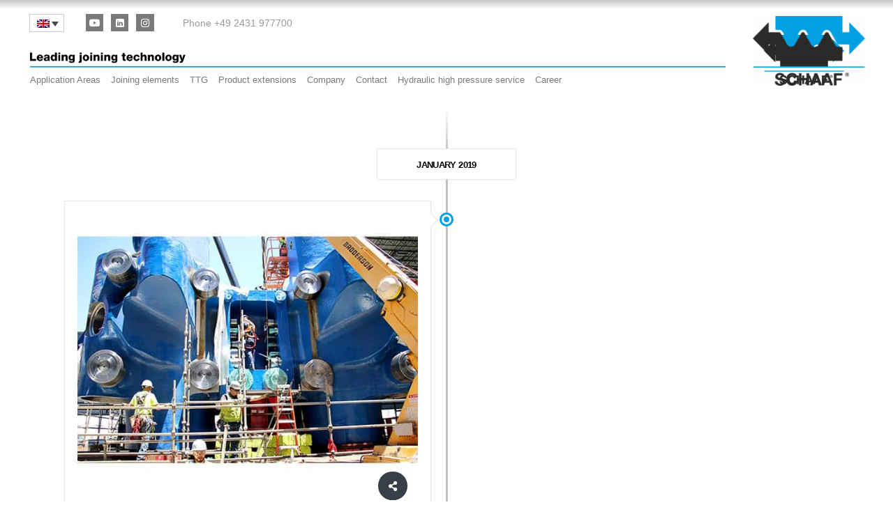

--- FILE ---
content_type: text/html; charset=UTF-8
request_url: https://www.schaaf-gmbh.com/zh-hans/tag/drop-forging-press-zh-hans/
body_size: 94921
content:
	<!DOCTYPE html>
	<html class=""  lang="zh-hans">
	<head><meta http-equiv="Content-Type" content="text/html; charset=UTF-8" /><script>if(navigator.userAgent.match(/MSIE|Internet Explorer/i)||navigator.userAgent.match(/Trident\/7\..*?rv:11/i)){var href=document.location.href;if(!href.match(/[?&]nowprocket/)){if(href.indexOf("?")==-1){if(href.indexOf("#")==-1){document.location.href=href+"?nowprocket=1"}else{document.location.href=href.replace("#","?nowprocket=1#")}}else{if(href.indexOf("#")==-1){document.location.href=href+"&nowprocket=1"}else{document.location.href=href.replace("#","&nowprocket=1#")}}}}</script><script>(()=>{class RocketLazyLoadScripts{constructor(){this.v="2.0.4",this.userEvents=["keydown","keyup","mousedown","mouseup","mousemove","mouseover","mouseout","touchmove","touchstart","touchend","touchcancel","wheel","click","dblclick","input"],this.attributeEvents=["onblur","onclick","oncontextmenu","ondblclick","onfocus","onmousedown","onmouseenter","onmouseleave","onmousemove","onmouseout","onmouseover","onmouseup","onmousewheel","onscroll","onsubmit"]}async t(){this.i(),this.o(),/iP(ad|hone)/.test(navigator.userAgent)&&this.h(),this.u(),this.l(this),this.m(),this.k(this),this.p(this),this._(),await Promise.all([this.R(),this.L()]),this.lastBreath=Date.now(),this.S(this),this.P(),this.D(),this.O(),this.M(),await this.C(this.delayedScripts.normal),await this.C(this.delayedScripts.defer),await this.C(this.delayedScripts.async),await this.T(),await this.F(),await this.j(),await this.A(),window.dispatchEvent(new Event("rocket-allScriptsLoaded")),this.everythingLoaded=!0,this.lastTouchEnd&&await new Promise(t=>setTimeout(t,500-Date.now()+this.lastTouchEnd)),this.I(),this.H(),this.U(),this.W()}i(){this.CSPIssue=sessionStorage.getItem("rocketCSPIssue"),document.addEventListener("securitypolicyviolation",t=>{this.CSPIssue||"script-src-elem"!==t.violatedDirective||"data"!==t.blockedURI||(this.CSPIssue=!0,sessionStorage.setItem("rocketCSPIssue",!0))},{isRocket:!0})}o(){window.addEventListener("pageshow",t=>{this.persisted=t.persisted,this.realWindowLoadedFired=!0},{isRocket:!0}),window.addEventListener("pagehide",()=>{this.onFirstUserAction=null},{isRocket:!0})}h(){let t;function e(e){t=e}window.addEventListener("touchstart",e,{isRocket:!0}),window.addEventListener("touchend",function i(o){o.changedTouches[0]&&t.changedTouches[0]&&Math.abs(o.changedTouches[0].pageX-t.changedTouches[0].pageX)<10&&Math.abs(o.changedTouches[0].pageY-t.changedTouches[0].pageY)<10&&o.timeStamp-t.timeStamp<200&&(window.removeEventListener("touchstart",e,{isRocket:!0}),window.removeEventListener("touchend",i,{isRocket:!0}),"INPUT"===o.target.tagName&&"text"===o.target.type||(o.target.dispatchEvent(new TouchEvent("touchend",{target:o.target,bubbles:!0})),o.target.dispatchEvent(new MouseEvent("mouseover",{target:o.target,bubbles:!0})),o.target.dispatchEvent(new PointerEvent("click",{target:o.target,bubbles:!0,cancelable:!0,detail:1,clientX:o.changedTouches[0].clientX,clientY:o.changedTouches[0].clientY})),event.preventDefault()))},{isRocket:!0})}q(t){this.userActionTriggered||("mousemove"!==t.type||this.firstMousemoveIgnored?"keyup"===t.type||"mouseover"===t.type||"mouseout"===t.type||(this.userActionTriggered=!0,this.onFirstUserAction&&this.onFirstUserAction()):this.firstMousemoveIgnored=!0),"click"===t.type&&t.preventDefault(),t.stopPropagation(),t.stopImmediatePropagation(),"touchstart"===this.lastEvent&&"touchend"===t.type&&(this.lastTouchEnd=Date.now()),"click"===t.type&&(this.lastTouchEnd=0),this.lastEvent=t.type,t.composedPath&&t.composedPath()[0].getRootNode()instanceof ShadowRoot&&(t.rocketTarget=t.composedPath()[0]),this.savedUserEvents.push(t)}u(){this.savedUserEvents=[],this.userEventHandler=this.q.bind(this),this.userEvents.forEach(t=>window.addEventListener(t,this.userEventHandler,{passive:!1,isRocket:!0})),document.addEventListener("visibilitychange",this.userEventHandler,{isRocket:!0})}U(){this.userEvents.forEach(t=>window.removeEventListener(t,this.userEventHandler,{passive:!1,isRocket:!0})),document.removeEventListener("visibilitychange",this.userEventHandler,{isRocket:!0}),this.savedUserEvents.forEach(t=>{(t.rocketTarget||t.target).dispatchEvent(new window[t.constructor.name](t.type,t))})}m(){const t="return false",e=Array.from(this.attributeEvents,t=>"data-rocket-"+t),i="["+this.attributeEvents.join("],[")+"]",o="[data-rocket-"+this.attributeEvents.join("],[data-rocket-")+"]",s=(e,i,o)=>{o&&o!==t&&(e.setAttribute("data-rocket-"+i,o),e["rocket"+i]=new Function("event",o),e.setAttribute(i,t))};new MutationObserver(t=>{for(const n of t)"attributes"===n.type&&(n.attributeName.startsWith("data-rocket-")||this.everythingLoaded?n.attributeName.startsWith("data-rocket-")&&this.everythingLoaded&&this.N(n.target,n.attributeName.substring(12)):s(n.target,n.attributeName,n.target.getAttribute(n.attributeName))),"childList"===n.type&&n.addedNodes.forEach(t=>{if(t.nodeType===Node.ELEMENT_NODE)if(this.everythingLoaded)for(const i of[t,...t.querySelectorAll(o)])for(const t of i.getAttributeNames())e.includes(t)&&this.N(i,t.substring(12));else for(const e of[t,...t.querySelectorAll(i)])for(const t of e.getAttributeNames())this.attributeEvents.includes(t)&&s(e,t,e.getAttribute(t))})}).observe(document,{subtree:!0,childList:!0,attributeFilter:[...this.attributeEvents,...e]})}I(){this.attributeEvents.forEach(t=>{document.querySelectorAll("[data-rocket-"+t+"]").forEach(e=>{this.N(e,t)})})}N(t,e){const i=t.getAttribute("data-rocket-"+e);i&&(t.setAttribute(e,i),t.removeAttribute("data-rocket-"+e))}k(t){Object.defineProperty(HTMLElement.prototype,"onclick",{get(){return this.rocketonclick||null},set(e){this.rocketonclick=e,this.setAttribute(t.everythingLoaded?"onclick":"data-rocket-onclick","this.rocketonclick(event)")}})}S(t){function e(e,i){let o=e[i];e[i]=null,Object.defineProperty(e,i,{get:()=>o,set(s){t.everythingLoaded?o=s:e["rocket"+i]=o=s}})}e(document,"onreadystatechange"),e(window,"onload"),e(window,"onpageshow");try{Object.defineProperty(document,"readyState",{get:()=>t.rocketReadyState,set(e){t.rocketReadyState=e},configurable:!0}),document.readyState="loading"}catch(t){console.log("WPRocket DJE readyState conflict, bypassing")}}l(t){this.originalAddEventListener=EventTarget.prototype.addEventListener,this.originalRemoveEventListener=EventTarget.prototype.removeEventListener,this.savedEventListeners=[],EventTarget.prototype.addEventListener=function(e,i,o){o&&o.isRocket||!t.B(e,this)&&!t.userEvents.includes(e)||t.B(e,this)&&!t.userActionTriggered||e.startsWith("rocket-")||t.everythingLoaded?t.originalAddEventListener.call(this,e,i,o):(t.savedEventListeners.push({target:this,remove:!1,type:e,func:i,options:o}),"mouseenter"!==e&&"mouseleave"!==e||t.originalAddEventListener.call(this,e,t.savedUserEvents.push,o))},EventTarget.prototype.removeEventListener=function(e,i,o){o&&o.isRocket||!t.B(e,this)&&!t.userEvents.includes(e)||t.B(e,this)&&!t.userActionTriggered||e.startsWith("rocket-")||t.everythingLoaded?t.originalRemoveEventListener.call(this,e,i,o):t.savedEventListeners.push({target:this,remove:!0,type:e,func:i,options:o})}}J(t,e){this.savedEventListeners=this.savedEventListeners.filter(i=>{let o=i.type,s=i.target||window;return e!==o||t!==s||(this.B(o,s)&&(i.type="rocket-"+o),this.$(i),!1)})}H(){EventTarget.prototype.addEventListener=this.originalAddEventListener,EventTarget.prototype.removeEventListener=this.originalRemoveEventListener,this.savedEventListeners.forEach(t=>this.$(t))}$(t){t.remove?this.originalRemoveEventListener.call(t.target,t.type,t.func,t.options):this.originalAddEventListener.call(t.target,t.type,t.func,t.options)}p(t){let e;function i(e){return t.everythingLoaded?e:e.split(" ").map(t=>"load"===t||t.startsWith("load.")?"rocket-jquery-load":t).join(" ")}function o(o){function s(e){const s=o.fn[e];o.fn[e]=o.fn.init.prototype[e]=function(){return this[0]===window&&t.userActionTriggered&&("string"==typeof arguments[0]||arguments[0]instanceof String?arguments[0]=i(arguments[0]):"object"==typeof arguments[0]&&Object.keys(arguments[0]).forEach(t=>{const e=arguments[0][t];delete arguments[0][t],arguments[0][i(t)]=e})),s.apply(this,arguments),this}}if(o&&o.fn&&!t.allJQueries.includes(o)){const e={DOMContentLoaded:[],"rocket-DOMContentLoaded":[]};for(const t in e)document.addEventListener(t,()=>{e[t].forEach(t=>t())},{isRocket:!0});o.fn.ready=o.fn.init.prototype.ready=function(i){function s(){parseInt(o.fn.jquery)>2?setTimeout(()=>i.bind(document)(o)):i.bind(document)(o)}return"function"==typeof i&&(t.realDomReadyFired?!t.userActionTriggered||t.fauxDomReadyFired?s():e["rocket-DOMContentLoaded"].push(s):e.DOMContentLoaded.push(s)),o([])},s("on"),s("one"),s("off"),t.allJQueries.push(o)}e=o}t.allJQueries=[],o(window.jQuery),Object.defineProperty(window,"jQuery",{get:()=>e,set(t){o(t)}})}P(){const t=new Map;document.write=document.writeln=function(e){const i=document.currentScript,o=document.createRange(),s=i.parentElement;let n=t.get(i);void 0===n&&(n=i.nextSibling,t.set(i,n));const c=document.createDocumentFragment();o.setStart(c,0),c.appendChild(o.createContextualFragment(e)),s.insertBefore(c,n)}}async R(){return new Promise(t=>{this.userActionTriggered?t():this.onFirstUserAction=t})}async L(){return new Promise(t=>{document.addEventListener("DOMContentLoaded",()=>{this.realDomReadyFired=!0,t()},{isRocket:!0})})}async j(){return this.realWindowLoadedFired?Promise.resolve():new Promise(t=>{window.addEventListener("load",t,{isRocket:!0})})}M(){this.pendingScripts=[];this.scriptsMutationObserver=new MutationObserver(t=>{for(const e of t)e.addedNodes.forEach(t=>{"SCRIPT"!==t.tagName||t.noModule||t.isWPRocket||this.pendingScripts.push({script:t,promise:new Promise(e=>{const i=()=>{const i=this.pendingScripts.findIndex(e=>e.script===t);i>=0&&this.pendingScripts.splice(i,1),e()};t.addEventListener("load",i,{isRocket:!0}),t.addEventListener("error",i,{isRocket:!0}),setTimeout(i,1e3)})})})}),this.scriptsMutationObserver.observe(document,{childList:!0,subtree:!0})}async F(){await this.X(),this.pendingScripts.length?(await this.pendingScripts[0].promise,await this.F()):this.scriptsMutationObserver.disconnect()}D(){this.delayedScripts={normal:[],async:[],defer:[]},document.querySelectorAll("script[type$=rocketlazyloadscript]").forEach(t=>{t.hasAttribute("data-rocket-src")?t.hasAttribute("async")&&!1!==t.async?this.delayedScripts.async.push(t):t.hasAttribute("defer")&&!1!==t.defer||"module"===t.getAttribute("data-rocket-type")?this.delayedScripts.defer.push(t):this.delayedScripts.normal.push(t):this.delayedScripts.normal.push(t)})}async _(){await this.L();let t=[];document.querySelectorAll("script[type$=rocketlazyloadscript][data-rocket-src]").forEach(e=>{let i=e.getAttribute("data-rocket-src");if(i&&!i.startsWith("data:")){i.startsWith("//")&&(i=location.protocol+i);try{const o=new URL(i).origin;o!==location.origin&&t.push({src:o,crossOrigin:e.crossOrigin||"module"===e.getAttribute("data-rocket-type")})}catch(t){}}}),t=[...new Map(t.map(t=>[JSON.stringify(t),t])).values()],this.Y(t,"preconnect")}async G(t){if(await this.K(),!0!==t.noModule||!("noModule"in HTMLScriptElement.prototype))return new Promise(e=>{let i;function o(){(i||t).setAttribute("data-rocket-status","executed"),e()}try{if(navigator.userAgent.includes("Firefox/")||""===navigator.vendor||this.CSPIssue)i=document.createElement("script"),[...t.attributes].forEach(t=>{let e=t.nodeName;"type"!==e&&("data-rocket-type"===e&&(e="type"),"data-rocket-src"===e&&(e="src"),i.setAttribute(e,t.nodeValue))}),t.text&&(i.text=t.text),t.nonce&&(i.nonce=t.nonce),i.hasAttribute("src")?(i.addEventListener("load",o,{isRocket:!0}),i.addEventListener("error",()=>{i.setAttribute("data-rocket-status","failed-network"),e()},{isRocket:!0}),setTimeout(()=>{i.isConnected||e()},1)):(i.text=t.text,o()),i.isWPRocket=!0,t.parentNode.replaceChild(i,t);else{const i=t.getAttribute("data-rocket-type"),s=t.getAttribute("data-rocket-src");i?(t.type=i,t.removeAttribute("data-rocket-type")):t.removeAttribute("type"),t.addEventListener("load",o,{isRocket:!0}),t.addEventListener("error",i=>{this.CSPIssue&&i.target.src.startsWith("data:")?(console.log("WPRocket: CSP fallback activated"),t.removeAttribute("src"),this.G(t).then(e)):(t.setAttribute("data-rocket-status","failed-network"),e())},{isRocket:!0}),s?(t.fetchPriority="high",t.removeAttribute("data-rocket-src"),t.src=s):t.src="data:text/javascript;base64,"+window.btoa(unescape(encodeURIComponent(t.text)))}}catch(i){t.setAttribute("data-rocket-status","failed-transform"),e()}});t.setAttribute("data-rocket-status","skipped")}async C(t){const e=t.shift();return e?(e.isConnected&&await this.G(e),this.C(t)):Promise.resolve()}O(){this.Y([...this.delayedScripts.normal,...this.delayedScripts.defer,...this.delayedScripts.async],"preload")}Y(t,e){this.trash=this.trash||[];let i=!0;var o=document.createDocumentFragment();t.forEach(t=>{const s=t.getAttribute&&t.getAttribute("data-rocket-src")||t.src;if(s&&!s.startsWith("data:")){const n=document.createElement("link");n.href=s,n.rel=e,"preconnect"!==e&&(n.as="script",n.fetchPriority=i?"high":"low"),t.getAttribute&&"module"===t.getAttribute("data-rocket-type")&&(n.crossOrigin=!0),t.crossOrigin&&(n.crossOrigin=t.crossOrigin),t.integrity&&(n.integrity=t.integrity),t.nonce&&(n.nonce=t.nonce),o.appendChild(n),this.trash.push(n),i=!1}}),document.head.appendChild(o)}W(){this.trash.forEach(t=>t.remove())}async T(){try{document.readyState="interactive"}catch(t){}this.fauxDomReadyFired=!0;try{await this.K(),this.J(document,"readystatechange"),document.dispatchEvent(new Event("rocket-readystatechange")),await this.K(),document.rocketonreadystatechange&&document.rocketonreadystatechange(),await this.K(),this.J(document,"DOMContentLoaded"),document.dispatchEvent(new Event("rocket-DOMContentLoaded")),await this.K(),this.J(window,"DOMContentLoaded"),window.dispatchEvent(new Event("rocket-DOMContentLoaded"))}catch(t){console.error(t)}}async A(){try{document.readyState="complete"}catch(t){}try{await this.K(),this.J(document,"readystatechange"),document.dispatchEvent(new Event("rocket-readystatechange")),await this.K(),document.rocketonreadystatechange&&document.rocketonreadystatechange(),await this.K(),this.J(window,"load"),window.dispatchEvent(new Event("rocket-load")),await this.K(),window.rocketonload&&window.rocketonload(),await this.K(),this.allJQueries.forEach(t=>t(window).trigger("rocket-jquery-load")),await this.K(),this.J(window,"pageshow");const t=new Event("rocket-pageshow");t.persisted=this.persisted,window.dispatchEvent(t),await this.K(),window.rocketonpageshow&&window.rocketonpageshow({persisted:this.persisted})}catch(t){console.error(t)}}async K(){Date.now()-this.lastBreath>45&&(await this.X(),this.lastBreath=Date.now())}async X(){return document.hidden?new Promise(t=>setTimeout(t)):new Promise(t=>requestAnimationFrame(t))}B(t,e){return e===document&&"readystatechange"===t||(e===document&&"DOMContentLoaded"===t||(e===window&&"DOMContentLoaded"===t||(e===window&&"load"===t||e===window&&"pageshow"===t)))}static run(){(new RocketLazyLoadScripts).t()}}RocketLazyLoadScripts.run()})();</script>
		<meta http-equiv="X-UA-Compatible" content="IE=edge" />
		
		<meta name="viewport" content="width=device-width, initial-scale=1, minimum-scale=1" />

		<link rel="profile" href="https://gmpg.org/xfn/11" />
		<link rel="pingback" href="https://www.schaaf-gmbh.com/xmlrpc.php" />
		<meta name='robots' content='index, follow, max-image-preview:large, max-snippet:-1, max-video-preview:-1' />

	<!-- This site is optimized with the Yoast SEO Premium plugin v26.6 (Yoast SEO v26.7) - https://yoast.com/wordpress/plugins/seo/ -->
	<title>Drop forging press Archive - SCHAAF - Leading joining technology</title>
	<link rel="canonical" href="https://www.schaaf-gmbh.com/zh-hans/tag/drop-forging-press-zh-hans/" />
	<meta property="og:locale" content="zh_CN" />
	<meta property="og:type" content="article" />
	<meta property="og:title" content="Drop forging press Archive" />
	<meta property="og:url" content="https://www.schaaf-gmbh.com/zh-hans/tag/drop-forging-press-zh-hans/" />
	<meta property="og:site_name" content="SCHAAF - Leading joining technology" />
	<meta name="twitter:card" content="summary_large_image" />
	<script type="application/ld+json" class="yoast-schema-graph">{"@context":"https://schema.org","@graph":[{"@type":"CollectionPage","@id":"https://www.schaaf-gmbh.com/zh-hans/tag/drop-forging-press-zh-hans/","url":"https://www.schaaf-gmbh.com/zh-hans/tag/drop-forging-press-zh-hans/","name":"Drop forging press Archive - SCHAAF - Leading joining technology","isPartOf":{"@id":"https://www.schaaf-gmbh.com/zh-hans/#website"},"primaryImageOfPage":{"@id":"https://www.schaaf-gmbh.com/zh-hans/tag/drop-forging-press-zh-hans/#primaryimage"},"image":{"@id":"https://www.schaaf-gmbh.com/zh-hans/tag/drop-forging-press-zh-hans/#primaryimage"},"thumbnailUrl":"https://www.schaaf-gmbh.com/wp-content/uploads/aktuelles/aktuelles_erfolgreicher_projektabschluss.jpg","breadcrumb":{"@id":"https://www.schaaf-gmbh.com/zh-hans/tag/drop-forging-press-zh-hans/#breadcrumb"},"inLanguage":"zh-Hans"},{"@type":"ImageObject","inLanguage":"zh-Hans","@id":"https://www.schaaf-gmbh.com/zh-hans/tag/drop-forging-press-zh-hans/#primaryimage","url":"https://www.schaaf-gmbh.com/wp-content/uploads/aktuelles/aktuelles_erfolgreicher_projektabschluss.jpg","contentUrl":"https://www.schaaf-gmbh.com/wp-content/uploads/aktuelles/aktuelles_erfolgreicher_projektabschluss.jpg","width":572,"height":458,"caption":"SCHAAF Schmiedefuchs"},{"@type":"BreadcrumbList","@id":"https://www.schaaf-gmbh.com/zh-hans/tag/drop-forging-press-zh-hans/#breadcrumb","itemListElement":[{"@type":"ListItem","position":1,"name":"Startseite","item":"https://www.schaaf-gmbh.com/zh-hans/"},{"@type":"ListItem","position":2,"name":"Drop forging press"}]},{"@type":"WebSite","@id":"https://www.schaaf-gmbh.com/zh-hans/#website","url":"https://www.schaaf-gmbh.com/zh-hans/","name":"SCHAAF - Leading joining technology","description":"Leading joining technology","publisher":{"@id":"https://www.schaaf-gmbh.com/zh-hans/#organization"},"potentialAction":[{"@type":"SearchAction","target":{"@type":"EntryPoint","urlTemplate":"https://www.schaaf-gmbh.com/zh-hans/?s={search_term_string}"},"query-input":{"@type":"PropertyValueSpecification","valueRequired":true,"valueName":"search_term_string"}}],"inLanguage":"zh-Hans"},{"@type":"Organization","@id":"https://www.schaaf-gmbh.com/zh-hans/#organization","name":"Schaaf GmbH & Co. KG","alternateName":"SCHAAF GmbH & Co. KG","url":"https://www.schaaf-gmbh.com/zh-hans/","logo":{"@type":"ImageObject","inLanguage":"zh-Hans","@id":"https://www.schaaf-gmbh.com/zh-hans/#/schema/logo/image/","url":"https://www.schaaf-gmbh.com/wp-content/uploads/grundaufbau/apple_176x176.png","contentUrl":"https://www.schaaf-gmbh.com/wp-content/uploads/grundaufbau/apple_176x176.png","width":176,"height":176,"caption":"Schaaf GmbH & Co. KG"},"image":{"@id":"https://www.schaaf-gmbh.com/zh-hans/#/schema/logo/image/"},"sameAs":["https://www.facebook.com/Schaaf.gmbh.de/","https://www.instagram.com/schaaf.gmbh/","https://de.linkedin.com/company/schaaf-gmbh-com","https://www.youtube.com/channel/UCJfkln8LVDeGgV-V8yzePBQ"]}]}</script>
	<!-- / Yoast SEO Premium plugin. -->


<link rel='dns-prefetch' href='//www.schaaf-gmbh.com' />
<link rel="alternate" type="application/rss+xml" title="SCHAAF - Leading joining technology &raquo; Feed" href="https://www.schaaf-gmbh.com/zh-hans/feed/" />
<link rel="alternate" type="application/rss+xml" title="SCHAAF - Leading joining technology &raquo; 评论 Feed" href="https://www.schaaf-gmbh.com/zh-hans/comments/feed/" />
<script consent-skip-blocker="1" data-skip-lazy-load="js-extra"  data-wpacu-skip data-cfasync="false">
(function () {
  // Web Font Loader compatibility (https://github.com/typekit/webfontloader)
  var modules = {
    typekit: "https://use.typekit.net",
    google: "https://fonts.googleapis.com/"
  };

  var load = function (config) {
    setTimeout(function () {
      var a = window.consentApi;

      // Only when blocker is active
      if (a) {
        // Iterate all modules and handle in a single `WebFont.load`
        Object.keys(modules).forEach(function (module) {
          var newConfigWithoutOtherModules = JSON.parse(
            JSON.stringify(config)
          );
          Object.keys(modules).forEach(function (toRemove) {
            if (toRemove !== module) {
              delete newConfigWithoutOtherModules[toRemove];
            }
          });

          if (newConfigWithoutOtherModules[module]) {
            a.unblock(modules[module]).then(function () {
              var originalLoad = window.WebFont.load;
              if (originalLoad !== load) {
                originalLoad(newConfigWithoutOtherModules);
              }
            });
          }
        });
      }
    }, 0);
  };

  if (!window.WebFont) {
    window.WebFont = {
      load: load
    };
  }
})();
</script><style>[consent-id]:not(.rcb-content-blocker):not([consent-transaction-complete]):not([consent-visual-use-parent^="children:"]):not([consent-confirm]){opacity:0!important;}
.rcb-content-blocker+.rcb-content-blocker-children-fallback~*{display:none!important;}</style><link rel="preload" href="https://www.schaaf-gmbh.com/wp-content/e70f1f6375581556ea59cd863b2e8e4b/dist/91797475.js?ver=d0a9e67d7481025d345fb9f698655441" as="script" />
<link rel="preload" href="https://www.schaaf-gmbh.com/wp-content/e70f1f6375581556ea59cd863b2e8e4b/dist/1646421552.js?ver=74fbdb39dad32617585001bcb9ba0209" as="script" />
<link rel="preload" href="https://www.schaaf-gmbh.com/wp-content/plugins/real-cookie-banner-pro/public/lib/animate.css/animate.min.css?ver=4.1.1" as="style" />
<link rel="alternate" type="application/rss+xml" title="SCHAAF - Leading joining technology &raquo; Drop forging press 标签 Feed" href="https://www.schaaf-gmbh.com/zh-hans/tag/drop-forging-press-zh-hans/feed/" />
<script data-cfasync="false" data-wpacu-skip defer src="https://www.schaaf-gmbh.com/wp-content/e70f1f6375581556ea59cd863b2e8e4b/dist/91797475.js?ver=d0a9e67d7481025d345fb9f698655441" id="real-cookie-banner-pro-vendor-real-cookie-banner-pro-banner-js"></script>
<script type="application/json" data-skip-lazy-load="js-extra" data-skip-moving="true" data-no-defer nitro-exclude data-alt-type="application/ld+json" data-dont-merge data-wpmeteor-nooptimize="true" data-cfasync="false" id="a963aaef43111bb90af63b927dc709adf1-js-extra">{"slug":"real-cookie-banner-pro","textDomain":"real-cookie-banner","version":"5.2.10","restUrl":"https:\/\/www.schaaf-gmbh.com\/zh-hans\/wp-json\/real-cookie-banner\/v1\/","restNamespace":"real-cookie-banner\/v1","restPathObfuscateOffset":"4e82096d24ee434b","restRoot":"https:\/\/www.schaaf-gmbh.com\/zh-hans\/wp-json\/","restQuery":{"_v":"5.2.10","_locale":"user","_dataLocale":"zh-hans"},"restNonce":"a9a5cbd50e","restRecreateNonceEndpoint":"https:\/\/www.schaaf-gmbh.com\/wp-admin\/admin-ajax.php?action=rest-nonce","publicUrl":"https:\/\/www.schaaf-gmbh.com\/wp-content\/plugins\/real-cookie-banner-pro\/public\/","chunkFolder":"dist","chunksLanguageFolder":"https:\/\/www.schaaf-gmbh.com\/wp-content\/languages\/mo-cache\/real-cookie-banner-pro\/","chunks":{},"others":{"customizeValuesBanner":"{\"layout\":{\"type\":\"banner\",\"maxHeightEnabled\":true,\"maxHeight\":740,\"dialogMaxWidth\":510,\"dialogPosition\":\"middleCenter\",\"dialogMargin\":[0,0,0,0],\"bannerPosition\":\"bottom\",\"bannerMaxWidth\":1024,\"dialogBorderRadius\":3,\"borderRadius\":5,\"animationIn\":\"fadeIn\",\"animationInDuration\":1000,\"animationInOnlyMobile\":false,\"animationOut\":\"fadeOut\",\"animationOutDuration\":500,\"animationOutOnlyMobile\":false,\"overlay\":true,\"overlayBg\":\"#000000\",\"overlayBgAlpha\":38,\"overlayBlur\":2},\"decision\":{\"acceptAll\":\"button\",\"acceptEssentials\":\"button\",\"showCloseIcon\":false,\"acceptIndividual\":\"link\",\"buttonOrder\":\"all,essential,save,individual\",\"showGroups\":false,\"groupsFirstView\":true,\"saveButton\":\"always\"},\"design\":{\"bg\":\"#ffffff\",\"textAlign\":\"center\",\"linkTextDecoration\":\"underline\",\"borderWidth\":0,\"borderColor\":\"#ffffff\",\"fontSize\":11,\"fontColor\":\"#2b2b2b\",\"fontInheritFamily\":true,\"fontFamily\":\"Arial, Helvetica, sans-serif\",\"fontWeight\":\"normal\",\"boxShadowEnabled\":true,\"boxShadowOffsetX\":0,\"boxShadowOffsetY\":8,\"boxShadowBlurRadius\":6,\"boxShadowSpreadRadius\":14,\"boxShadowColor\":\"#000000\",\"boxShadowColorAlpha\":20},\"headerDesign\":{\"inheritBg\":true,\"bg\":\"#f4f4f4\",\"inheritTextAlign\":true,\"textAlign\":\"center\",\"padding\":[17,20,15,20],\"logo\":\"\",\"logoRetina\":\"\",\"logoMaxHeight\":40,\"logoPosition\":\"left\",\"logoMargin\":[5,15,5,15],\"fontSize\":19,\"fontColor\":\"#2b2b2b\",\"fontInheritFamily\":true,\"fontFamily\":\"Arial, Helvetica, sans-serif\",\"fontWeight\":\"normal\",\"borderWidth\":1,\"borderColor\":\"#efefef\"},\"bodyDesign\":{\"padding\":[15,20,10,20],\"descriptionInheritFontSize\":true,\"descriptionFontSize\":13,\"dottedGroupsInheritFontSize\":true,\"dottedGroupsFontSize\":13,\"dottedGroupsBulletColor\":\"#00a0e3\",\"teachingsInheritTextAlign\":true,\"teachingsTextAlign\":\"center\",\"teachingsSeparatorActive\":true,\"teachingsSeparatorWidth\":50,\"teachingsSeparatorHeight\":1,\"teachingsSeparatorColor\":\"#00a0e3\",\"teachingsInheritFontSize\":false,\"teachingsFontSize\":12,\"teachingsInheritFontColor\":false,\"teachingsFontColor\":\"#7c7c7c\",\"accordionMargin\":[10,0,5,0],\"accordionPadding\":[5,10,5,10],\"accordionArrowType\":\"outlined\",\"accordionArrowColor\":\"#15779b\",\"accordionBg\":\"#ffffff\",\"accordionActiveBg\":\"#f9f9f9\",\"accordionHoverBg\":\"#efefef\",\"accordionBorderWidth\":1,\"accordionBorderColor\":\"#efefef\",\"accordionTitleFontSize\":12,\"accordionTitleFontColor\":\"#2b2b2b\",\"accordionTitleFontWeight\":\"normal\",\"accordionDescriptionMargin\":[5,0,0,0],\"accordionDescriptionFontSize\":12,\"accordionDescriptionFontColor\":\"#828282\",\"accordionDescriptionFontWeight\":\"normal\",\"acceptAllOneRowLayout\":false,\"acceptAllPadding\":[10,10,10,10],\"acceptAllBg\":\"#00a0e3\",\"acceptAllTextAlign\":\"center\",\"acceptAllFontSize\":20,\"acceptAllFontColor\":\"#ffffff\",\"acceptAllFontWeight\":\"normal\",\"acceptAllBorderWidth\":0,\"acceptAllBorderColor\":\"#000000\",\"acceptAllHoverBg\":\"#00a0e3\",\"acceptAllHoverFontColor\":\"#ffffff\",\"acceptAllHoverBorderColor\":\"#000000\",\"acceptEssentialsUseAcceptAll\":true,\"acceptEssentialsButtonType\":\"\",\"acceptEssentialsPadding\":[10,10,10,10],\"acceptEssentialsBg\":\"#efefef\",\"acceptEssentialsTextAlign\":\"center\",\"acceptEssentialsFontSize\":16,\"acceptEssentialsFontColor\":\"#0a0a0a\",\"acceptEssentialsFontWeight\":\"normal\",\"acceptEssentialsBorderWidth\":0,\"acceptEssentialsBorderColor\":\"#000000\",\"acceptEssentialsHoverBg\":\"#e8e8e8\",\"acceptEssentialsHoverFontColor\":\"#000000\",\"acceptEssentialsHoverBorderColor\":\"#000000\",\"acceptIndividualPadding\":[0,5,0,5],\"acceptIndividualBg\":\"#ffffff\",\"acceptIndividualTextAlign\":\"center\",\"acceptIndividualFontSize\":15,\"acceptIndividualFontColor\":\"#00a0e3\",\"acceptIndividualFontWeight\":\"normal\",\"acceptIndividualBorderWidth\":0,\"acceptIndividualBorderColor\":\"#000000\",\"acceptIndividualHoverBg\":\"#ffffff\",\"acceptIndividualHoverFontColor\":\"#00a0e3\",\"acceptIndividualHoverBorderColor\":\"#000000\"},\"footerDesign\":{\"poweredByLink\":true,\"inheritBg\":false,\"bg\":\"#fcfcfc\",\"inheritTextAlign\":true,\"textAlign\":\"center\",\"padding\":[10,20,15,20],\"fontSize\":14,\"fontColor\":\"#7c7c7c\",\"fontInheritFamily\":true,\"fontFamily\":\"Arial, Helvetica, sans-serif\",\"fontWeight\":\"normal\",\"hoverFontColor\":\"#2b2b2b\",\"borderWidth\":1,\"borderColor\":\"#efefef\",\"languageSwitcher\":\"flags\"},\"texts\":{\"headline\":\"Privacy preferences\",\"description\":\"We use cookies and similar technologies on our website and process personal data about you, such as your IP address. We also share this data with third parties. Data processing may be done with your consent or on the basis of a legitimate interest, which you can object to in the individual privacy settings. You have the right to consent to essential services only and to modify or revoke your consent at a later time in the privacy policy.\",\"acceptAll\":\"Accept all\",\"acceptEssentials\":\"Continue without consent\",\"acceptIndividual\":\"Individual privacy preferences\",\"poweredBy\":\"0\",\"dataProcessingInUnsafeCountries\":\"Some services process personal data in unsafe third countries. By consenting, you also consent to data processing of labeled services per {{legalBasis}}, with risks like inadequate legal remedies, unauthorized access by authorities without information or possibility of objection, unauthorised transfer to third parties, and inadequate data security measures.\",\"ageNoticeBanner\":\"You are under {{minAge}} years old? Then you cannot consent to optional services. Ask your parents or legal guardians to agree to these services with you.\",\"ageNoticeBlocker\":\"You are under {{minAge}} years old? Unfortunately, you may not consent to this service yourself to view this content. Please ask your parent or legal guardian to consent to the service with you.\",\"listServicesNotice\":\"By accepting all services, you allow {{services}} to be loaded. These services are divided into groups {{serviceGroups}} according to their purpose (belonging marked with superscript numbers).\",\"listServicesLegitimateInterestNotice\":\"In addition, {{services}} are loaded based on a legitimate interest.\",\"tcfStacksCustomName\":\"Services with various purposes outside the TCF standard\",\"tcfStacksCustomDescription\":\"Services that do not share consents via the TCF standard, but via other technologies. These are divided into several groups according to their purpose. Some of them are used based on a legitimate interest (e.g. threat prevention), others are used only with your consent. Details about the individual groups and purposes of the services can be found in the individual privacy settings.\",\"consentForwardingExternalHosts\":\"Your consent is also applicable on {{websites}}.\",\"blockerHeadline\":\"{{name}} blocked due to privacy settings\",\"blockerLinkShowMissing\":\"Show all services that still need to agree to\",\"blockerLoadButton\":\"Accept required services and load content\",\"blockerAcceptInfo\":\"Loading the blocked content will adjust your privacy settings and content from this service will not be blocked in the future. You have the right to revoke or change your decision at any time.\",\"stickyHistory\":\"Privacy settings history\",\"stickyRevoke\":\"Revoke consents\",\"stickyRevokeSuccessMessage\":\"You have successfully revoked consent for services with its cookies and personal data processing. The page will be reloaded now!\",\"stickyChange\":\"Change privacy settings\"},\"individualLayout\":{\"inheritDialogMaxWidth\":false,\"dialogMaxWidth\":970,\"inheritBannerMaxWidth\":true,\"bannerMaxWidth\":1980,\"descriptionTextAlign\":\"left\"},\"group\":{\"checkboxBg\":\"#f0f0f0\",\"checkboxBorderWidth\":1,\"checkboxBorderColor\":\"#d2d2d2\",\"checkboxActiveColor\":\"#ffffff\",\"checkboxActiveBg\":\"#15779b\",\"checkboxActiveBorderColor\":\"#11607d\",\"groupInheritBg\":true,\"groupBg\":\"#f4f4f4\",\"groupPadding\":[15,15,15,15],\"groupSpacing\":10,\"groupBorderRadius\":5,\"groupBorderWidth\":1,\"groupBorderColor\":\"#f4f4f4\",\"headlineFontSize\":16,\"headlineFontWeight\":\"normal\",\"headlineFontColor\":\"#2b2b2b\",\"descriptionFontSize\":14,\"descriptionFontColor\":\"#7c7c7c\",\"linkColor\":\"#7c7c7c\",\"linkHoverColor\":\"#2b2b2b\",\"detailsHideLessRelevant\":true},\"saveButton\":{\"useAcceptAll\":true,\"type\":\"button\",\"padding\":[10,10,10,10],\"bg\":\"#efefef\",\"textAlign\":\"center\",\"fontSize\":16,\"fontColor\":\"#0a0a0a\",\"fontWeight\":\"normal\",\"borderWidth\":0,\"borderColor\":\"#000000\",\"hoverBg\":\"#e8e8e8\",\"hoverFontColor\":\"#000000\",\"hoverBorderColor\":\"#000000\"},\"individualTexts\":{\"headline\":\"Individual privacy preferences\",\"description\":\"We use cookies and similar technologies on our website and process personal data about you, such as your IP address. We also share this data with third parties. Data processing may be done with your consent or on the basis of a legitimate interest, which you can object to. You have the right to consent to essential services only and to modify or revoke your consent at a later time in the privacy policy. Below you will find an overview of all services used by this website. You can view detailed information about each service and agree to them individually or exercise your right to object.\",\"save\":\"Save custom choices\",\"showMore\":\"Show service information\",\"hideMore\":\"Hide service information\",\"postamble\":\"\"},\"mobile\":{\"enabled\":true,\"maxHeight\":400,\"hideHeader\":false,\"alignment\":\"bottom\",\"scalePercent\":90,\"scalePercentVertical\":-50},\"sticky\":{\"enabled\":true,\"animationsEnabled\":true,\"alignment\":\"left\",\"bubbleBorderRadius\":50,\"icon\":\"fingerprint\",\"iconCustom\":\"\",\"iconCustomRetina\":\"\",\"iconSize\":30,\"iconColor\":\"#ffffff\",\"bubbleMargin\":[10,20,20,20],\"bubblePadding\":15,\"bubbleBg\":\"#15779b\",\"bubbleBorderWidth\":0,\"bubbleBorderColor\":\"#10556f\",\"boxShadowEnabled\":true,\"boxShadowOffsetX\":0,\"boxShadowOffsetY\":2,\"boxShadowBlurRadius\":5,\"boxShadowSpreadRadius\":1,\"boxShadowColor\":\"#105b77\",\"boxShadowColorAlpha\":40,\"bubbleHoverBg\":\"#ffffff\",\"bubbleHoverBorderColor\":\"#000000\",\"hoverIconColor\":\"#000000\",\"hoverIconCustom\":\"\",\"hoverIconCustomRetina\":\"\",\"menuFontSize\":16,\"menuBorderRadius\":5,\"menuItemSpacing\":10,\"menuItemPadding\":[5,10,5,10]},\"customCss\":{\"css\":\"\",\"antiAdBlocker\":\"y\"}}","isPro":true,"showProHints":false,"proUrl":"https:\/\/devowl.io\/go\/real-cookie-banner?source=rcb-lite","showLiteNotice":false,"frontend":{"groups":"[{\"id\":43,\"name\":\"Essential\",\"slug\":\"essential-zh-hans\",\"description\":\"Essential services are required for the basic functionality of the website. They only contain technically necessary services. These services cannot be objected to.\",\"isEssential\":true,\"isDefault\":true,\"items\":[{\"id\":55432,\"name\":\"Cloudflare\",\"purpose\":\"Cloudflare protects websites from malicious traffic and stores parts of the website in the cache for faster delivery. Cloudflare can also deliver a cached version of the website if the server of the website is unavailable. The cookies are used to uniquely identify the user and classify him or her as a potential attacker and to determine the fastest available server.\",\"providerContact\":{\"phone\":\"\",\"email\":\"\",\"link\":\"\"},\"isProviderCurrentWebsite\":false,\"provider\":\"Cloudflare Inc.\",\"uniqueName\":\"cloudflare\",\"isEmbeddingOnlyExternalResources\":false,\"legalBasis\":\"consent\",\"dataProcessingInCountries\":[\"US\"],\"dataProcessingInCountriesSpecialTreatments\":[],\"technicalDefinitions\":[{\"type\":\"http\",\"name\":\"_cflb\",\"host\":\".schaaf-gmbh.com\",\"duration\":0,\"durationUnit\":\"y\",\"isSessionDuration\":true,\"purpose\":\"\"},{\"type\":\"http\",\"name\":\"_cf_bm\",\"host\":\".schaaf-gmbh.com\",\"duration\":30,\"durationUnit\":\"m\",\"isSessionDuration\":false,\"purpose\":\"\"},{\"type\":\"http\",\"name\":\"cf_ob_info\",\"host\":\".schaaf-gmbh.com\",\"duration\":1,\"durationUnit\":\"m\",\"isSessionDuration\":false,\"purpose\":\"\"},{\"type\":\"http\",\"name\":\"cf_use_ob\",\"host\":\".schaaf-gmbh.com\",\"duration\":1,\"durationUnit\":\"m\",\"isSessionDuration\":false,\"purpose\":\"\"},{\"type\":\"http\",\"name\":\"__cfwaitingroom\",\"host\":\".schaaf-gmbh.com\",\"duration\":1,\"durationUnit\":\"d\",\"isSessionDuration\":false,\"purpose\":\"\"}],\"codeDynamics\":[],\"providerPrivacyPolicyUrl\":\"https:\\\/\\\/www.cloudflare.com\\\/privacypolicy\\\/\",\"providerLegalNoticeUrl\":\"\",\"tagManagerOptInEventName\":\"\",\"tagManagerOptOutEventName\":\"\",\"googleConsentModeConsentTypes\":[],\"executePriority\":10,\"codeOptIn\":\"\",\"executeCodeOptInWhenNoTagManagerConsentIsGiven\":false,\"codeOptOut\":\"\",\"executeCodeOptOutWhenNoTagManagerConsentIsGiven\":false,\"deleteTechnicalDefinitionsAfterOptOut\":false,\"codeOnPageLoad\":\"\",\"presetId\":\"cloudflare\"},{\"id\":43025,\"name\":\"WPML\",\"purpose\":\"WPML is a multilingual system for WordPress websites. The cookies store the language of the user and can redirect the user to the version of the website that matches with the language of the browser of the user.\",\"providerContact\":{\"phone\":\"\",\"email\":\"\",\"link\":\"\"},\"isProviderCurrentWebsite\":true,\"provider\":\"SCHAAF - Leading joining technology\",\"uniqueName\":\"wpml\",\"isEmbeddingOnlyExternalResources\":false,\"legalBasis\":\"consent\",\"dataProcessingInCountries\":[],\"dataProcessingInCountriesSpecialTreatments\":[],\"technicalDefinitions\":[{\"type\":\"http\",\"name\":\"wp-wpml_current_language\",\"host\":\"www.schaaf-gmbh.com\",\"duration\":1,\"durationUnit\":\"d\",\"isSessionDuration\":false,\"purpose\":\"\"},{\"type\":\"indexedDb\",\"name\":\"wp-wpml_current_admin_language_*\",\"host\":\"www.schaaf-gmbh.com\",\"duration\":1,\"durationUnit\":\"d\",\"isSessionDuration\":false,\"purpose\":\"\"},{\"type\":\"http\",\"name\":\"_icl_visitor_lang_js\",\"host\":\"www.schaaf-gmbh.com\",\"duration\":0,\"durationUnit\":\"y\",\"isSessionDuration\":true,\"purpose\":\"\"},{\"type\":\"http\",\"name\":\"wpml_browser_redirect_test\",\"host\":\"www.schaaf-gmbh.com\",\"duration\":0,\"durationUnit\":\"y\",\"isSessionDuration\":true,\"purpose\":\"\"}],\"codeDynamics\":[],\"providerPrivacyPolicyUrl\":\"https:\\\/\\\/www.schaaf-gmbh.com\\\/datenschutz\",\"providerLegalNoticeUrl\":\"\",\"tagManagerOptInEventName\":\"\",\"tagManagerOptOutEventName\":\"\",\"googleConsentModeConsentTypes\":[],\"executePriority\":10,\"codeOptIn\":\"\",\"executeCodeOptInWhenNoTagManagerConsentIsGiven\":false,\"codeOptOut\":\"\",\"executeCodeOptOutWhenNoTagManagerConsentIsGiven\":false,\"deleteTechnicalDefinitionsAfterOptOut\":false,\"codeOnPageLoad\":\"\",\"presetId\":\"wpml\"},{\"id\":942,\"name\":\"Real Cookie Banner\",\"purpose\":\"Real Cookie Banner asks the user to consent to the cookies used on this website. The cookies store the UUID (pseudonym identification of the user) and the selection of the agreed cookie groups and cookies.\",\"providerContact\":{\"phone\":\"\",\"email\":\"\",\"link\":\"\"},\"isProviderCurrentWebsite\":true,\"provider\":\"SCHAAF - Leading joining technology\",\"uniqueName\":\"real-cookie-banner\",\"isEmbeddingOnlyExternalResources\":false,\"legalBasis\":\"consent\",\"dataProcessingInCountries\":[],\"dataProcessingInCountriesSpecialTreatments\":[],\"technicalDefinitions\":[{\"type\":\"http\",\"name\":\"real_cookie_banner*\",\"host\":\".schaaf-gmbh.com\",\"duration\":365,\"durationUnit\":\"d\",\"isSessionDuration\":false,\"purpose\":\"\"},{\"type\":\"http\",\"name\":\"real_cookie_banner*-tcf\",\"host\":\".schaaf-gmbh.com\",\"duration\":365,\"durationUnit\":\"d\",\"isSessionDuration\":false,\"purpose\":\"\"},{\"type\":\"http\",\"name\":\"real_cookie_banner-test\",\"host\":\".schaaf-gmbh.com\",\"duration\":365,\"durationUnit\":\"d\",\"isSessionDuration\":false,\"purpose\":\"\"}],\"codeDynamics\":[],\"providerPrivacyPolicyUrl\":\"https:\\\/\\\/www.schaaf-gmbh.com\\\/?page_id=3\",\"providerLegalNoticeUrl\":\"\",\"tagManagerOptInEventName\":\"\",\"tagManagerOptOutEventName\":\"\",\"googleConsentModeConsentTypes\":[],\"executePriority\":10,\"codeOptIn\":\"\",\"executeCodeOptInWhenNoTagManagerConsentIsGiven\":false,\"codeOptOut\":\"\",\"executeCodeOptOutWhenNoTagManagerConsentIsGiven\":false,\"deleteTechnicalDefinitionsAfterOptOut\":false,\"codeOnPageLoad\":\"\",\"presetId\":\"real-cookie-banner\"}]},{\"id\":49,\"name\":\"Functional\",\"slug\":\"functional-zh-hans\",\"description\":\"Functional services are necessary to provide features beyond the essential functionality such as prettier fonts, video playback or interactive Web 2.0 features. Content from e.g. video platforms and social media platforms are blocked by default, and can be consented to. If the service is agreed to, this content is loaded automatically without further manual consent.\",\"isEssential\":false,\"isDefault\":true,\"items\":[{\"id\":62597,\"name\":\"Font Awesome\",\"purpose\":\"Font Awesome downloads custom icon fonts that are not installed on the client device of the user and embeds them into the website. This requires processing the user\\u2019s IP-address and metadata. No cookies or cookie-like technologies are set on the client of the user. This data can be used to collect visited websites, and it can be used to improve the services of Font Awesome. Font Awesome provides personal information to their affiliates and other companies such as Content Delivery Network providers, payment providers and other services.\",\"providerContact\":{\"phone\":\"\",\"email\":\"privacy@fontawesome.com\",\"link\":\"https:\\\/\\\/fontawesome.com\\\/support\"},\"isProviderCurrentWebsite\":false,\"provider\":\"Fonticons, Inc., 307 S Main St, Bentonville, Arkansas, 72712, United States\",\"uniqueName\":\"font-awesome\",\"isEmbeddingOnlyExternalResources\":true,\"legalBasis\":\"consent\",\"dataProcessingInCountries\":[\"US\",\"AF\",\"AL\",\"DZ\",\"AD\",\"AO\",\"AG\",\"AR\",\"AM\",\"AU\",\"AT\",\"AZ\",\"BS\",\"BH\",\"BD\",\"BB\",\"BY\",\"BE\",\"BZ\",\"BJ\",\"BT\",\"BO\",\"BA\",\"BW\",\"BR\",\"BN\",\"BG\",\"BF\",\"BI\",\"KH\",\"CM\",\"CA\",\"CV\",\"CF\",\"TD\",\"CL\",\"CN\",\"CO\",\"KM\",\"CG\",\"CD\",\"CR\",\"HR\",\"CU\",\"CY\",\"CZ\",\"DK\",\"DJ\",\"DM\",\"DO\",\"EC\",\"EG\",\"SV\",\"GQ\",\"ER\",\"EE\",\"ET\",\"FJ\",\"FI\",\"FR\",\"GA\",\"GM\",\"GE\",\"DE\",\"GH\",\"GR\",\"GD\",\"GT\",\"GN\",\"GW\",\"GY\",\"HT\",\"HN\",\"HU\",\"IS\",\"IN\",\"ID\",\"IR\",\"IQ\",\"IE\",\"IL\",\"IT\",\"JM\",\"JP\",\"JO\",\"KZ\",\"KE\",\"KI\",\"KR\",\"KP\",\"KW\",\"KG\",\"LA\",\"LV\",\"LB\",\"LS\",\"LR\",\"LY\",\"LI\",\"LT\",\"LU\",\"MG\",\"MW\",\"MY\",\"MV\",\"ML\",\"MT\",\"MH\",\"MR\",\"MU\",\"MK\",\"MX\",\"FM\",\"MD\",\"MC\",\"MN\",\"ME\",\"MA\",\"MZ\",\"MM\",\"NA\",\"NR\",\"NP\",\"NL\",\"NZ\",\"NI\",\"NE\",\"NG\",\"NO\",\"OM\",\"PK\",\"PW\",\"PA\",\"PG\",\"PY\",\"PE\",\"PH\",\"PL\",\"PT\",\"QA\",\"RO\",\"RU\",\"RW\",\"KN\",\"LC\",\"WS\",\"SM\",\"ST\",\"SA\",\"SN\",\"RS\",\"SC\",\"SL\",\"SG\",\"SK\",\"SI\",\"SB\",\"SO\",\"ZA\",\"ES\",\"LK\",\"SD\",\"SR\",\"SZ\",\"SE\",\"CH\",\"SY\",\"TW\",\"TJ\",\"TZ\",\"TH\",\"TL\",\"TG\",\"TO\",\"TT\",\"TN\",\"TR\",\"TM\",\"TV\",\"UG\",\"UA\",\"AE\",\"GB\",\"UY\",\"UZ\",\"VU\",\"VA\",\"VE\",\"VN\",\"YE\",\"ZM\",\"ZW\"],\"dataProcessingInCountriesSpecialTreatments\":[],\"technicalDefinitions\":[],\"codeDynamics\":[],\"providerPrivacyPolicyUrl\":\"https:\\\/\\\/fontawesome.com\\\/privacy\",\"providerLegalNoticeUrl\":\"\",\"tagManagerOptInEventName\":\"\",\"tagManagerOptOutEventName\":\"\",\"googleConsentModeConsentTypes\":[],\"executePriority\":10,\"codeOptIn\":\"\",\"executeCodeOptInWhenNoTagManagerConsentIsGiven\":false,\"codeOptOut\":\"\",\"executeCodeOptOutWhenNoTagManagerConsentIsGiven\":false,\"deleteTechnicalDefinitionsAfterOptOut\":false,\"codeOnPageLoad\":\"\",\"presetId\":\"font-awesome\"},{\"id\":62389,\"name\":\"Elementor\",\"purpose\":\"Elementor allows creating the layout of this website to make it more appealing and user-friendly. The collected data is not used for analysis purposes, but only to ensure that, for example, hidden elements are not displayed again during multiple active sessions. Cookies or cookie-like technologies can be stored and read. These are used to store the number of page views and active sessions of the user. The legitimate interest in using this service is the simple and user-friendly implementation of the layouts used.\",\"providerContact\":{\"phone\":\"\",\"email\":\"\",\"link\":\"\"},\"isProviderCurrentWebsite\":true,\"provider\":\"\",\"uniqueName\":\"elementor-popups\",\"isEmbeddingOnlyExternalResources\":false,\"legalBasis\":\"legitimate-interest\",\"dataProcessingInCountries\":[],\"dataProcessingInCountriesSpecialTreatments\":[],\"technicalDefinitions\":[{\"type\":\"local\",\"name\":\"elementor\",\"host\":\"https:\\\/\\\/www.schaaf-gmbh.com\",\"duration\":0,\"durationUnit\":\"y\",\"isSessionDuration\":false,\"purpose\":\"Seitenaufrufe, Sitzungen und Verfall des Objekts\"},{\"type\":\"session\",\"name\":\"elementor\",\"host\":\"https:\\\/\\\/www.schaaf-gmbh.com\",\"duration\":0,\"durationUnit\":\"y\",\"isSessionDuration\":false,\"purpose\":\"Aktivit\\u00e4t der Sitzung und Verfall des Objekts\"}],\"codeDynamics\":[],\"providerPrivacyPolicyUrl\":\"\",\"providerLegalNoticeUrl\":\"\",\"tagManagerOptInEventName\":\"\",\"tagManagerOptOutEventName\":\"\",\"googleConsentModeConsentTypes\":[],\"executePriority\":10,\"codeOptIn\":\"\",\"executeCodeOptInWhenNoTagManagerConsentIsGiven\":false,\"codeOptOut\":\"\",\"executeCodeOptOutWhenNoTagManagerConsentIsGiven\":false,\"deleteTechnicalDefinitionsAfterOptOut\":true,\"codeOnPageLoad\":\"\",\"presetId\":\"elementor-popups\"},{\"id\":58505,\"name\":\"Adobe Fonts (Typekit)\",\"purpose\":\"Adobe Fonts (Typekit) is a service that downloads fonts that are not installed on the client device of the user and embeds them into the website. No cookies in the technical sense are set on the client of the user, but technical and personal data such as the IP address will be transmitted from the client to the server of the service provider to make the use of the service possible.\",\"providerContact\":{\"phone\":\"\",\"email\":\"\",\"link\":\"\"},\"isProviderCurrentWebsite\":false,\"provider\":\"Adobe Systems Software Ireland Limited (Adobe Ireland)\",\"uniqueName\":\"adobe-fonts-typekit\",\"isEmbeddingOnlyExternalResources\":true,\"legalBasis\":\"consent\",\"dataProcessingInCountries\":[\"US\",\"IE\",\"IN\"],\"dataProcessingInCountriesSpecialTreatments\":[],\"technicalDefinitions\":[{\"type\":\"http\",\"name\":\"\",\"host\":\"\",\"duration\":0,\"durationUnit\":\"y\",\"isSessionDuration\":false,\"purpose\":\"\"}],\"codeDynamics\":[],\"providerPrivacyPolicyUrl\":\"https:\\\/\\\/www.adobe.com\\\/privacy\\\/policies\\\/adobe-fonts.html\",\"providerLegalNoticeUrl\":\"\",\"tagManagerOptInEventName\":\"\",\"tagManagerOptOutEventName\":\"\",\"googleConsentModeConsentTypes\":[],\"executePriority\":10,\"codeOptIn\":\"\",\"executeCodeOptInWhenNoTagManagerConsentIsGiven\":false,\"codeOptOut\":\"\",\"executeCodeOptOutWhenNoTagManagerConsentIsGiven\":false,\"deleteTechnicalDefinitionsAfterOptOut\":false,\"codeOnPageLoad\":\"base64-encoded:[base64]\",\"presetId\":\"adobe-fonts-typekit\"},{\"id\":56054,\"name\":\"Gravatar (Avatar images)\",\"purpose\":\"Gravatar is a service where people can associate their email address with an avatar image that is for example loaded in the comment area. No cookies in the technical sense are set on the client of the user, but technical and personal data such as the IP address will be transmitted from the client to the server of the service provider to make the use of the service possible.\",\"providerContact\":{\"phone\":\"\",\"email\":\"\",\"link\":\"\"},\"isProviderCurrentWebsite\":false,\"provider\":\"Automattic Inc.\",\"uniqueName\":\"gravatar-avatar-images\",\"isEmbeddingOnlyExternalResources\":true,\"legalBasis\":\"consent\",\"dataProcessingInCountries\":[\"US\",\"IE\"],\"dataProcessingInCountriesSpecialTreatments\":[],\"technicalDefinitions\":[{\"type\":\"http\",\"name\":\"\",\"host\":\"\",\"duration\":0,\"durationUnit\":\"y\",\"isSessionDuration\":false,\"purpose\":\"\"}],\"codeDynamics\":[],\"providerPrivacyPolicyUrl\":\"https:\\\/\\\/automattic.com\\\/privacy\\\/\",\"providerLegalNoticeUrl\":\"\",\"tagManagerOptInEventName\":\"\",\"tagManagerOptOutEventName\":\"\",\"googleConsentModeConsentTypes\":[],\"executePriority\":10,\"codeOptIn\":\"\",\"executeCodeOptInWhenNoTagManagerConsentIsGiven\":false,\"codeOptOut\":\"\",\"executeCodeOptOutWhenNoTagManagerConsentIsGiven\":false,\"deleteTechnicalDefinitionsAfterOptOut\":false,\"codeOnPageLoad\":\"\",\"presetId\":\"gravatar-avatar-images\"},{\"id\":43121,\"name\":\"Elementor\",\"purpose\":\"Elementor is a software used to create the layout of this website. Cookies are used to store the number of page views and active sessions of the user. The collected data is not used for analysis purposes, but only to ensure that, for example, hidden elements are not displayed again during multiple active sessions.\",\"providerContact\":{\"phone\":\"\",\"email\":\"\",\"link\":\"\"},\"isProviderCurrentWebsite\":true,\"provider\":\"SCHAAF - Leading joining technology\",\"uniqueName\":\"elementor\",\"isEmbeddingOnlyExternalResources\":false,\"legalBasis\":\"consent\",\"dataProcessingInCountries\":[],\"dataProcessingInCountriesSpecialTreatments\":[],\"technicalDefinitions\":[{\"type\":\"local\",\"name\":\"elementor\",\"host\":\"www.schaaf-gmbh.com\",\"duration\":0,\"durationUnit\":\"y\",\"isSessionDuration\":false,\"purpose\":\"\"},{\"type\":\"session\",\"name\":\"elementor\",\"host\":\"www.schaaf-gmbh.com\",\"duration\":0,\"durationUnit\":\"y\",\"isSessionDuration\":false,\"purpose\":\"\"}],\"codeDynamics\":[],\"providerPrivacyPolicyUrl\":\"https:\\\/\\\/www.schaaf-gmbh.com\\\/datenschutz\",\"providerLegalNoticeUrl\":\"\",\"tagManagerOptInEventName\":\"\",\"tagManagerOptOutEventName\":\"\",\"googleConsentModeConsentTypes\":[],\"executePriority\":10,\"codeOptIn\":\"\",\"executeCodeOptInWhenNoTagManagerConsentIsGiven\":false,\"codeOptOut\":\"\",\"executeCodeOptOutWhenNoTagManagerConsentIsGiven\":false,\"deleteTechnicalDefinitionsAfterOptOut\":false,\"codeOnPageLoad\":\"\",\"presetId\":\"elementor\"},{\"id\":43109,\"name\":\"Emojis\",\"purpose\":\"WordPress Emoji is an emoji set that is loaded from wordpress.org. No cookies in the technical sense are set on the client of the user, but technical and personal data such as the IP address will be transmitted from the client to the server of the service provider to make the use of the service possible.\",\"providerContact\":{\"phone\":\"\",\"email\":\"\",\"link\":\"\"},\"isProviderCurrentWebsite\":false,\"provider\":\"WordPress.org\",\"uniqueName\":\"wordpress-emojis\",\"isEmbeddingOnlyExternalResources\":true,\"legalBasis\":\"consent\",\"dataProcessingInCountries\":[\"US\"],\"dataProcessingInCountriesSpecialTreatments\":[],\"technicalDefinitions\":[{\"type\":\"http\",\"name\":\"\",\"host\":\"\",\"duration\":0,\"durationUnit\":\"y\",\"isSessionDuration\":false,\"purpose\":\"\"}],\"codeDynamics\":[],\"providerPrivacyPolicyUrl\":\"https:\\\/\\\/wordpress.org\\\/about\\\/privacy\\\/\",\"providerLegalNoticeUrl\":\"\",\"tagManagerOptInEventName\":\"\",\"tagManagerOptOutEventName\":\"\",\"googleConsentModeConsentTypes\":[],\"executePriority\":10,\"codeOptIn\":\"\",\"executeCodeOptInWhenNoTagManagerConsentIsGiven\":false,\"codeOptOut\":\"\",\"executeCodeOptOutWhenNoTagManagerConsentIsGiven\":false,\"deleteTechnicalDefinitionsAfterOptOut\":false,\"codeOnPageLoad\":\"\",\"presetId\":\"wordpress-emojis\"},{\"id\":38320,\"name\":\"YouTube\",\"purpose\":\"YouTube allows embedding content posted on youtube.com directly into websites. The cookies are used to collect visited websites and detailed statistics about the user behaviour. This data can be linked to the data of users registered on youtube.com and google.com or localized versions of these services.\",\"providerContact\":{\"phone\":\"\",\"email\":\"\",\"link\":\"\"},\"isProviderCurrentWebsite\":false,\"provider\":\"Google Ireland Limited\",\"uniqueName\":\"youtube\",\"isEmbeddingOnlyExternalResources\":false,\"legalBasis\":\"consent\",\"dataProcessingInCountries\":[\"US\"],\"dataProcessingInCountriesSpecialTreatments\":[],\"technicalDefinitions\":[{\"type\":\"http\",\"name\":\"SIDCC\",\"host\":\".youtube.com\",\"duration\":1,\"durationUnit\":\"y\",\"isSessionDuration\":false,\"purpose\":\"\"},{\"type\":\"http\",\"name\":\"__Secure-3PAPISID\",\"host\":\".youtube.com\",\"duration\":2,\"durationUnit\":\"y\",\"isSessionDuration\":false,\"purpose\":\"\"},{\"type\":\"http\",\"name\":\"__Secure-APISID\",\"host\":\".youtube.com\",\"duration\":1,\"durationUnit\":\"mo\",\"isSessionDuration\":false,\"purpose\":\"\"},{\"type\":\"http\",\"name\":\"__Secure-SSID\",\"host\":\".youtube.com\",\"duration\":1,\"durationUnit\":\"mo\",\"isSessionDuration\":false,\"purpose\":\"\"},{\"type\":\"http\",\"name\":\"__Secure-HSID\",\"host\":\".youtube.com\",\"duration\":1,\"durationUnit\":\"mo\",\"isSessionDuration\":false,\"purpose\":\"\"},{\"type\":\"http\",\"name\":\"APISID\",\"host\":\".youtube.com\",\"duration\":6,\"durationUnit\":\"mo\",\"isSessionDuration\":false,\"purpose\":\"\"},{\"type\":\"http\",\"name\":\"__Secure-3PSID\",\"host\":\".youtube.com\",\"duration\":6,\"durationUnit\":\"mo\",\"isSessionDuration\":false,\"purpose\":\"\"},{\"type\":\"http\",\"name\":\"SAPISID\",\"host\":\".youtube.com\",\"duration\":2,\"durationUnit\":\"y\",\"isSessionDuration\":false,\"purpose\":\"\"},{\"type\":\"http\",\"name\":\"HSID\",\"host\":\".youtube.com\",\"duration\":6,\"durationUnit\":\"mo\",\"isSessionDuration\":false,\"purpose\":\"\"},{\"type\":\"http\",\"name\":\"SSID\",\"host\":\".youtube.com\",\"duration\":2,\"durationUnit\":\"y\",\"isSessionDuration\":false,\"purpose\":\"\"},{\"type\":\"http\",\"name\":\"SID\",\"host\":\".youtube.com\",\"duration\":6,\"durationUnit\":\"mo\",\"isSessionDuration\":false,\"purpose\":\"\"},{\"type\":\"http\",\"name\":\"1P_JAR\",\"host\":\".youtube.com\",\"duration\":1,\"durationUnit\":\"mo\",\"isSessionDuration\":false,\"purpose\":\"\"},{\"type\":\"http\",\"name\":\"SEARCH_SAMESITE\",\"host\":\".youtube.com\",\"duration\":6,\"durationUnit\":\"mo\",\"isSessionDuration\":false,\"purpose\":\"\"},{\"type\":\"http\",\"name\":\"CONSENT\",\"host\":\".youtube.com\",\"duration\":6,\"durationUnit\":\"y\",\"isSessionDuration\":false,\"purpose\":\"\"},{\"type\":\"http\",\"name\":\"YSC\",\"host\":\".youtube.com\",\"duration\":0,\"durationUnit\":\"y\",\"isSessionDuration\":true,\"purpose\":\"\"},{\"type\":\"http\",\"name\":\"SIDCC\",\"host\":\".youtube.com\",\"duration\":6,\"durationUnit\":\"mo\",\"isSessionDuration\":false,\"purpose\":\"\"},{\"type\":\"http\",\"name\":\"LOGIN_INFO\",\"host\":\".youtube.com\",\"duration\":2,\"durationUnit\":\"y\",\"isSessionDuration\":false,\"purpose\":\"\"},{\"type\":\"http\",\"name\":\"HSID\",\"host\":\".youtube.com\",\"duration\":2,\"durationUnit\":\"y\",\"isSessionDuration\":false,\"purpose\":\"\"},{\"type\":\"http\",\"name\":\"VISITOR_INFO1_LIVE\",\"host\":\".youtube.com\",\"duration\":6,\"durationUnit\":\"mo\",\"isSessionDuration\":false,\"purpose\":\"\"},{\"type\":\"http\",\"name\":\"__Secure-3PAPISID\",\"host\":\".youtube.com\",\"duration\":6,\"durationUnit\":\"mo\",\"isSessionDuration\":false,\"purpose\":\"\"},{\"type\":\"http\",\"name\":\"CONSENT\",\"host\":\".youtube.com\",\"duration\":18,\"durationUnit\":\"y\",\"isSessionDuration\":false,\"purpose\":\"\"},{\"type\":\"http\",\"name\":\"SSID\",\"host\":\".youtube.com\",\"duration\":6,\"durationUnit\":\"mo\",\"isSessionDuration\":false,\"purpose\":\"\"},{\"type\":\"http\",\"name\":\"__Secure-SSID\",\"host\":\".youtube.com\",\"duration\":1,\"durationUnit\":\"mo\",\"isSessionDuration\":false,\"purpose\":\"\"},{\"type\":\"http\",\"name\":\"__Secure-APISID\",\"host\":\".youtube.com\",\"duration\":1,\"durationUnit\":\"mo\",\"isSessionDuration\":false,\"purpose\":\"\"},{\"type\":\"http\",\"name\":\"__Secure-HSID\",\"host\":\".youtube.com\",\"duration\":1,\"durationUnit\":\"mo\",\"isSessionDuration\":false,\"purpose\":\"\"},{\"type\":\"http\",\"name\":\"SAPISID\",\"host\":\".youtube.com\",\"duration\":6,\"durationUnit\":\"mo\",\"isSessionDuration\":false,\"purpose\":\"\"},{\"type\":\"http\",\"name\":\"APISID\",\"host\":\".youtube.com\",\"duration\":2,\"durationUnit\":\"y\",\"isSessionDuration\":false,\"purpose\":\"\"},{\"type\":\"http\",\"name\":\"__Secure-3PSID\",\"host\":\".youtube.com\",\"duration\":2,\"durationUnit\":\"y\",\"isSessionDuration\":false,\"purpose\":\"\"},{\"type\":\"http\",\"name\":\"PREF\",\"host\":\".youtube.com\",\"duration\":8,\"durationUnit\":\"mo\",\"isSessionDuration\":false,\"purpose\":\"\"},{\"type\":\"http\",\"name\":\"SID\",\"host\":\".youtube.com\",\"duration\":2,\"durationUnit\":\"y\",\"isSessionDuration\":false,\"purpose\":\"\"},{\"type\":\"http\",\"name\":\"s_gl\",\"host\":\".youtube.com\",\"duration\":0,\"durationUnit\":\"y\",\"isSessionDuration\":true,\"purpose\":\"\"},{\"type\":\"http\",\"name\":\"SIDCC\",\"host\":\".google.com\",\"duration\":1,\"durationUnit\":\"y\",\"isSessionDuration\":false,\"purpose\":\"\"},{\"type\":\"http\",\"name\":\"__Secure-3PAPISID\",\"host\":\".google.com\",\"duration\":2,\"durationUnit\":\"y\",\"isSessionDuration\":false,\"purpose\":\"\"},{\"type\":\"http\",\"name\":\"SAPISID\",\"host\":\".google.com\",\"duration\":2,\"durationUnit\":\"y\",\"isSessionDuration\":false,\"purpose\":\"\"},{\"type\":\"http\",\"name\":\"APISID\",\"host\":\".google.com\",\"duration\":2,\"durationUnit\":\"y\",\"isSessionDuration\":false,\"purpose\":\"\"},{\"type\":\"http\",\"name\":\"SSID\",\"host\":\".google.com\",\"duration\":2,\"durationUnit\":\"y\",\"isSessionDuration\":false,\"purpose\":\"\"},{\"type\":\"http\",\"name\":\"HSID\",\"host\":\".google.com\",\"duration\":2,\"durationUnit\":\"y\",\"isSessionDuration\":false,\"purpose\":\"\"},{\"type\":\"http\",\"name\":\"__Secure-3PSID\",\"host\":\".google.com\",\"duration\":2,\"durationUnit\":\"y\",\"isSessionDuration\":false,\"purpose\":\"\"},{\"type\":\"http\",\"name\":\"SID\",\"host\":\".google.com\",\"duration\":2,\"durationUnit\":\"y\",\"isSessionDuration\":false,\"purpose\":\"\"},{\"type\":\"http\",\"name\":\"CONSENT\",\"host\":\".google.com\",\"duration\":18,\"durationUnit\":\"y\",\"isSessionDuration\":false,\"purpose\":\"\"},{\"type\":\"http\",\"name\":\"NID\",\"host\":\".google.com\",\"duration\":6,\"durationUnit\":\"mo\",\"isSessionDuration\":false,\"purpose\":\"\"},{\"type\":\"http\",\"name\":\"1P_JAR\",\"host\":\".google.com\",\"duration\":1,\"durationUnit\":\"mo\",\"isSessionDuration\":false,\"purpose\":\"\"},{\"type\":\"http\",\"name\":\"DV\",\"host\":\"www.google.com\",\"duration\":1,\"durationUnit\":\"m\",\"isSessionDuration\":false,\"purpose\":\"\"}],\"codeDynamics\":[],\"providerPrivacyPolicyUrl\":\"https:\\\/\\\/policies.google.com\\\/privacy\",\"providerLegalNoticeUrl\":\"\",\"tagManagerOptInEventName\":\"\",\"tagManagerOptOutEventName\":\"\",\"googleConsentModeConsentTypes\":[],\"executePriority\":10,\"codeOptIn\":\"\",\"executeCodeOptInWhenNoTagManagerConsentIsGiven\":false,\"codeOptOut\":\"\",\"executeCodeOptOutWhenNoTagManagerConsentIsGiven\":false,\"deleteTechnicalDefinitionsAfterOptOut\":false,\"codeOnPageLoad\":\"\",\"presetId\":\"youtube\"}]}]","links":[{"id":59686,"label":"Privacy policy","pageType":"privacyPolicy","isExternalUrl":false,"pageId":28060,"url":"https:\/\/www.schaaf-gmbh.com\/zh-hans\/%e6%95%b0%e6%8d%ae%e4%bf%9d%e6%8a%a4\/","hideCookieBanner":true,"isTargetBlank":true},{"id":59691,"label":"Imprint","pageType":"legalNotice","isExternalUrl":false,"pageId":28072,"url":"https:\/\/www.schaaf-gmbh.com\/zh-hans\/%e7%89%88%e6%9c%ac%e8%af%b4%e6%98%8e\/","hideCookieBanner":true,"isTargetBlank":true}],"websiteOperator":{"address":"SCHAAF GmbH & Co. KG, Br\u00fcsseler Allee 22, 41812 Erkelenz","country":"DE","contactEmail":"base64-encoded:aW5mb0BzY2hhYWYtZ21iaC5jb20=","contactPhone":"+492431977700","contactFormUrl":false},"blocker":[{"id":62603,"name":"Font Awesome","description":"","rules":["*use.fontawesome.com*","*kit.fontawesome.com*"],"criteria":"services","tcfVendors":[],"tcfPurposes":[],"services":[62597],"isVisual":false,"visualType":"default","visualMediaThumbnail":"0","visualContentType":"","isVisualDarkMode":false,"visualBlur":0,"visualDownloadThumbnail":false,"visualHeroButtonText":"","shouldForceToShowVisual":false,"presetId":"font-awesome","visualThumbnail":null},{"id":62395,"name":"Elementor Popups","description":"","rules":["div[data-elementor-type=\"popup\":keepAttributes(value=data-elementor-type),jQueryHijackEach()]"],"criteria":"services","tcfVendors":[],"tcfPurposes":[],"services":[62389],"isVisual":false,"visualType":"default","visualMediaThumbnail":"0","visualContentType":"","isVisualDarkMode":false,"visualBlur":0,"visualDownloadThumbnail":false,"visualHeroButtonText":"","shouldForceToShowVisual":false,"presetId":"elementor-popups","visualThumbnail":null},{"id":59246,"name":"YouTube","description":"","rules":["*youtube.com*","*youtu.be*","*youtube-nocookie.com*","*ytimg.com*","*apis.google.com\/js\/platform.js*","div[class*=\"g-ytsubscribe\"]","*youtube.com\/subscribe_embed*","div[data-settings:matchesUrl()]","script[id=\"uael-video-subscribe-js\"]","div[class*=\"elementor-widget-premium-addon-video-box\"][data-settings*=\"youtube\"]","div[class*=\"td_wrapper_playlist_player_youtube\"]","*wp-content\/plugins\/wp-youtube-lyte\/lyte\/lyte-min.js*","*wp-content\/plugins\/youtube-embed-plus\/scripts\/*","*wp-content\/plugins\/youtube-embed-plus-pro\/scripts\/*","div[id^=\"epyt_gallery\"]","div[class*=\"tcb-yt-bg\"]","a[href*=\"youtube.com\"][rel=\"wp-video-lightbox\"]","lite-youtube[videoid]","a[href*=\"youtube.com\"][class*=\"awb-lightbox\"]","div[data-elementor-lightbox*=\"youtube.com\"]","div[class*=\"w-video\"][onclick*=\"youtube.com\"]","new OUVideo({*type:*yt","*\/wp-content\/plugins\/streamtube-core\/public\/assets\/vendor\/video.js\/youtube*","video-js[data-setup:matchesUrl()][data-player-id]","a[data-youtube:delegateClick()]","spidochetube","div[class*=\"spidochetube\"]","div[id^=\"eaelsv-player\"][data-plyr-provider=\"youtube\":visualParent(value=.elementor-widget-container)]","div[class*=\"be-youtube-embed\":visualParent(value=1),transformAttribute({ \"name\": \"data-video-id\", \"target\": \"data-video-id-url\", \"regexpReplace\": \"https:\/\/youtube.com\/watch?v=$1\" }),keepAttributes(value=class),jQueryHijackEach()]","a[class*=\"button_uc_blox_play_button\":delegateClick(selector=.video-button)][href:matchesUrl(),visualParent(value=2)]"],"criteria":"services","tcfVendors":[],"tcfPurposes":[1],"services":[38320],"isVisual":true,"visualType":"hero","visualMediaThumbnail":"0","visualContentType":"video-player","isVisualDarkMode":false,"visualBlur":0,"visualDownloadThumbnail":true,"visualHeroButtonText":"","shouldForceToShowVisual":false,"presetId":"youtube","visualThumbnail":{"url":"https:\/\/www.schaaf-gmbh.com\/wp-content\/plugins\/real-cookie-banner-pro\/public\/images\/visual-content-blocker\/video-player-light.svg","width":580,"height":326,"hide":["overlay"],"titleType":"center"}},{"id":58517,"name":"Adobe Fonts (Typekit)","description":"","rules":["*use.typekit.net*","*p.typekit.net*","*ajax.googleapis.com\/ajax\/libs\/webfont\/*\/webfont.js*","*WebFont.load*typekit*","WebFontConfig*typekit*"],"criteria":"services","tcfVendors":[],"tcfPurposes":[1],"services":[58505],"isVisual":false,"visualType":"default","visualMediaThumbnail":"0","visualContentType":"","isVisualDarkMode":false,"visualBlur":0,"visualDownloadThumbnail":false,"visualHeroButtonText":"","shouldForceToShowVisual":false,"presetId":"adobe-fonts-typekit","visualThumbnail":null},{"id":58516,"name":"Adobe Fonts (Typekit)","description":"","rules":["*use.typekit.net*","*p.typekit.net*","*ajax.googleapis.com\/ajax\/libs\/webfont\/*\/webfont.js*","*WebFont.load*typekit*","WebFontConfig*typekit*"],"criteria":"services","tcfVendors":[],"tcfPurposes":[1],"services":[58505],"isVisual":false,"visualType":"default","visualMediaThumbnail":"0","visualContentType":"","isVisualDarkMode":false,"visualBlur":0,"visualDownloadThumbnail":false,"visualHeroButtonText":"","shouldForceToShowVisual":false,"presetId":"adobe-fonts-typekit","visualThumbnail":null},{"id":58515,"name":"Adobe Fonts (Typekit)","description":"","rules":["*use.typekit.net*","*p.typekit.net*","*ajax.googleapis.com\/ajax\/libs\/webfont\/*\/webfont.js*","*WebFont.load*typekit*","WebFontConfig*typekit*"],"criteria":"services","tcfVendors":[],"tcfPurposes":[1],"services":[58505],"isVisual":false,"visualType":"default","visualMediaThumbnail":"0","visualContentType":"","isVisualDarkMode":false,"visualBlur":0,"visualDownloadThumbnail":false,"visualHeroButtonText":"","shouldForceToShowVisual":false,"presetId":"adobe-fonts-typekit","visualThumbnail":null},{"id":43115,"name":"WordPress Emojis","description":"","rules":["*s.w.org\/images\/core\/emoji*","window._wpemojiSettings","link[href=\"\/\/s.w.org\"]"],"criteria":"services","tcfVendors":[],"tcfPurposes":[1],"services":[43109],"isVisual":false,"visualType":"default","visualMediaThumbnail":0,"visualContentType":"","isVisualDarkMode":false,"visualBlur":0,"visualDownloadThumbnail":false,"visualHeroButtonText":"","shouldForceToShowVisual":false,"presetId":"wordpress-emojis","visualThumbnail":null}],"languageSwitcher":[{"name":"Deutsch","current":false,"flag":"https:\/\/www.schaaf-gmbh.com\/wp-content\/plugins\/sitepress-multilingual-cms\/res\/flags\/de.png","url":"https:\/\/www.schaaf-gmbh.com\/de\/tag\/gesenkschmiedepresse\/","locale":"de"},{"name":"English","current":false,"flag":"https:\/\/www.schaaf-gmbh.com\/wp-content\/plugins\/sitepress-multilingual-cms\/res\/flags\/en.png","url":"https:\/\/www.schaaf-gmbh.com\/en\/tag\/drop-forging-press\/","locale":"en"},{"name":"\u7b80\u4f53\u4e2d\u6587","current":true,"flag":"https:\/\/www.schaaf-gmbh.com\/wp-content\/plugins\/sitepress-multilingual-cms\/res\/flags\/zh-hans.png","url":"https:\/\/www.schaaf-gmbh.com\/zh-hans\/tag\/drop-forging-press-zh-hans\/","locale":"zh-hans"},{"name":"Fran\u00e7ais","current":false,"flag":"https:\/\/www.schaaf-gmbh.com\/wp-content\/plugins\/sitepress-multilingual-cms\/res\/flags\/fr.png","url":"https:\/\/www.schaaf-gmbh.com\/fr\/tag\/drop-forging-press-fr\/","locale":"fr"},{"name":"Espa\u00f1ol","current":false,"flag":"https:\/\/www.schaaf-gmbh.com\/wp-content\/plugins\/sitepress-multilingual-cms\/res\/flags\/es.png","url":"https:\/\/www.schaaf-gmbh.com\/es\/tag\/drop-forging-press-es\/","locale":"es"}],"predefinedDataProcessingInSafeCountriesLists":{"GDPR":["AT","BE","BG","HR","CY","CZ","DK","EE","FI","FR","DE","GR","HU","IE","IS","IT","LI","LV","LT","LU","MT","NL","NO","PL","PT","RO","SK","SI","ES","SE"],"DSG":["CH"],"GDPR+DSG":[],"ADEQUACY_EU":["AD","AR","CA","FO","GG","IL","IM","JP","JE","NZ","KR","CH","GB","UY","US"],"ADEQUACY_CH":["DE","AD","AR","AT","BE","BG","CA","CY","HR","DK","ES","EE","FI","FR","GI","GR","GG","HU","IM","FO","IE","IS","IL","IT","JE","LV","LI","LT","LU","MT","MC","NO","NZ","NL","PL","PT","CZ","RO","GB","SK","SI","SE","UY","US"]},"decisionCookieName":"real_cookie_banner-v:3_blog:1_path:757c353-lang:zh-hans","revisionHash":"5f9a20938bdf58669659ebf706e5fff4","territorialLegalBasis":["gdpr-eprivacy"],"setCookiesViaManager":"none","isRespectDoNotTrack":false,"failedConsentDocumentationHandling":"essentials","isAcceptAllForBots":true,"isDataProcessingInUnsafeCountries":false,"isAgeNotice":false,"ageNoticeAgeLimit":16,"isListServicesNotice":true,"isBannerLessConsent":false,"isTcf":false,"isGcm":false,"isGcmListPurposes":true,"hasLazyData":false},"anonymousContentUrl":"https:\/\/www.schaaf-gmbh.com\/wp-content\/e70f1f6375581556ea59cd863b2e8e4b\/dist\/","anonymousHash":"e70f1f6375581556ea59cd863b2e8e4b","hasDynamicPreDecisions":false,"isLicensed":true,"isDevLicense":false,"multilingualSkipHTMLForTag":"","isCurrentlyInTranslationEditorPreview":false,"defaultLanguage":"de","currentLanguage":"zh-hans","activeLanguages":["de","en","zh-hans","fr","es"],"context":"lang:zh-hans","iso3166OneAlpha2":{"AF":"Afghanistan","AX":"Aland Islands","AL":"Albania","DZ":"Algeria","AS":"American Samoa","AD":"Andorra","AO":"Angola","AI":"Anguilla","AQ":"Antarctica","AG":"Antigua And Barbuda","AR":"Argentina","AM":"Armenia","AW":"Aruba","AU":"Australia","AT":"Austria","AZ":"Azerbaijan","BS":"Bahamas","BH":"Bahrain","BD":"Bangladesh","BB":"Barbados","BY":"Belarus","BE":"Belgium","BZ":"Belize","BJ":"Benin","BM":"Bermuda","BT":"Bhutan","BO":"Bolivia","BA":"Bosnia And Herzegovina","BW":"Botswana","BV":"Bouvet Island","BR":"Brazil","IO":"British Indian Ocean Territory","BN":"Brunei Darussalam","BG":"Bulgaria","BF":"Burkina Faso","BI":"Burundi","KH":"Cambodia","CM":"Cameroon","CA":"Canada","CV":"Cape Verde","BQ":"Caribbean Netherlands","KY":"Cayman Islands","CF":"Central African Republic","TD":"Chad","CL":"Chile","CN":"China","CX":"Christmas Island","CC":"Cocos (Keeling) Islands","CO":"Colombia","KM":"Comoros","CG":"Congo","CD":"Congo, Democratic Republic","CK":"Cook Islands","CR":"Costa Rica","CI":"Cote D'Ivoire","HR":"Croatia","CU":"Cuba","CW":"Cura\u00e7ao","CY":"Cyprus","CZ":"Czech Republic","DK":"Denmark","DJ":"Djibouti","DM":"Dominica","DO":"Dominican Republic","EC":"Ecuador","EG":"Egypt","SV":"El Salvador","GQ":"Equatorial Guinea","ER":"Eritrea","EE":"Estonia","ET":"Ethiopia","FK":"Falkland Islands (Malvinas)","FO":"Faroe Islands","FM":"Federated States Of Micronesia","FJ":"Fiji","FI":"Finland","FR":"France","GF":"French Guiana","PF":"French Polynesia","TF":"French Southern and Antarctic Lands","GA":"Gabon","GM":"Gambia","GE":"Georgia","DE":"Germany","GH":"Ghana","GI":"Gibraltar","GR":"Greece","GL":"Greenland","GD":"Grenada","GP":"Guadeloupe","GU":"Guam","GT":"Guatemala","GG":"Guernsey","GN":"Guinea","GW":"Guinea-Bissau","GY":"Guyana","HT":"Haiti","HM":"Heard Island & Mcdonald Islands","VA":"Holy See (Vatican City State)","HN":"Honduras","HK":"Hong Kong","HU":"Hungary","IS":"Iceland","IN":"India","ID":"Indonesia","IR":"Iran, Islamic Republic Of","IQ":"Iraq","IE":"Ireland","IM":"Isle Of Man","IL":"Israel","IT":"Italy","JM":"Jamaica","JP":"Japan","JE":"Jersey","JO":"Jordan","KZ":"Kazakhstan","KE":"Kenya","KI":"Kiribati","KR":"Korea","XK":"Kosovo","KW":"Kuwait","KG":"Kyrgyzstan","LA":"Lao People's Democratic Republic","LV":"Latvia","LB":"Lebanon","LS":"Lesotho","LR":"Liberia","LY":"Libyan Arab Jamahiriya","LI":"Liechtenstein","LT":"Lithuania","LU":"Luxembourg","MO":"Macao","MK":"Macedonia","MG":"Madagascar","MW":"Malawi","MY":"Malaysia","MV":"Maldives","ML":"Mali","MT":"Malta","MH":"Marshall Islands","MQ":"Martinique","MR":"Mauritania","MU":"Mauritius","YT":"Mayotte","MX":"Mexico","MD":"Moldova","MC":"Monaco","MN":"Mongolia","ME":"Montenegro","MS":"Montserrat","MA":"Morocco","MZ":"Mozambique","MM":"Myanmar","NA":"Namibia","NR":"Nauru","NP":"Nepal","NL":"Netherlands","AN":"Netherlands Antilles","NC":"New Caledonia","NZ":"New Zealand","NI":"Nicaragua","NE":"Niger","NG":"Nigeria","NU":"Niue","NF":"Norfolk Island","KP":"North Korea","MP":"Northern Mariana Islands","NO":"Norway","OM":"Oman","PK":"Pakistan","PW":"Palau","PS":"Palestinian Territory, Occupied","PA":"Panama","PG":"Papua New Guinea","PY":"Paraguay","PE":"Peru","PH":"Philippines","PN":"Pitcairn","PL":"Poland","PT":"Portugal","PR":"Puerto Rico","QA":"Qatar","RE":"Reunion","RO":"Romania","RU":"Russian Federation","RW":"Rwanda","BL":"Saint Barthelemy","SH":"Saint Helena","KN":"Saint Kitts And Nevis","LC":"Saint Lucia","MF":"Saint Martin","PM":"Saint Pierre And Miquelon","VC":"Saint Vincent And Grenadines","WS":"Samoa","SM":"San Marino","ST":"Sao Tome And Principe","SA":"Saudi Arabia","SN":"Senegal","RS":"Serbia","SC":"Seychelles","SL":"Sierra Leone","SG":"Singapore","SX":"Sint Maarten","SK":"Slovakia","SI":"Slovenia","SB":"Solomon Islands","SO":"Somalia","ZA":"South Africa","GS":"South Georgia And Sandwich Isl.","SS":"South Sudan","ES":"Spain","LK":"Sri Lanka","SD":"Sudan","SR":"Suriname","SJ":"Svalbard And Jan Mayen","SZ":"Swaziland","SE":"Sweden","CH":"Switzerland","SY":"Syrian Arab Republic","TW":"Taiwan","TJ":"Tajikistan","TZ":"Tanzania","TH":"Thailand","TL":"Timor-Leste","TG":"Togo","TK":"Tokelau","TO":"Tonga","TT":"Trinidad And Tobago","TN":"Tunisia","TR":"Turkey","TM":"Turkmenistan","TC":"Turks And Caicos Islands","TV":"Tuvalu","UG":"Uganda","UA":"Ukraine","AE":"United Arab Emirates","GB":"United Kingdom","US":"United States","UM":"United States Outlying Islands","UY":"Uruguay","UZ":"Uzbekistan","VU":"Vanuatu","VE":"Venezuela","VN":"Vietnam","VG":"Virgin Islands, British","VI":"Virgin Islands, U.S.","WF":"Wallis And Futuna","EH":"Western Sahara","YE":"Yemen","ZM":"Zambia","ZW":"Zimbabwe"},"visualParentSelectors":{".et_pb_video_box":1,".et_pb_video_slider:has(>.et_pb_slider_carousel %s)":"self",".ast-oembed-container":1,".wpb_video_wrapper":1,".gdlr-core-pbf-background-wrap":1},"isPreventPreDecision":false,"isInvalidateImplicitUserConsent":false,"dependantVisibilityContainers":["[role=\"tabpanel\"]",".eael-tab-content-item",".wpcs_content_inner",".op3-contenttoggleitem-content",".op3-popoverlay-content",".pum-overlay","[data-elementor-type=\"popup\"]",".wp-block-ub-content-toggle-accordion-content-wrap",".w-popup-wrap",".oxy-lightbox_inner[data-inner-content=true]",".oxy-pro-accordion_body",".oxy-tab-content",".kt-accordion-panel",".vc_tta-panel-body",".mfp-hide","div[id^=\"tve_thrive_lightbox_\"]",".brxe-xpromodalnestable",".evcal_eventcard",".divioverlay",".et_pb_toggle_content"],"disableDeduplicateExceptions":[".et_pb_video_slider"],"bannerDesignVersion":12,"bannerI18n":{"showMore":"Show more","hideMore":"Hide","showLessRelevantDetails":"Show more details (%s)","hideLessRelevantDetails":"Hide more details (%s)","other":"Other","legalBasis":{"label":"Use on legal basis of","consentPersonalData":"Consent for processing personal data","consentStorage":"Consent for storing or accessing information on the terminal equipment of the user","legitimateInterestPersonalData":"Legitimate interest for the processing of personal data","legitimateInterestStorage":"Provision of explicitly requested digital service for storing or accessing information on the terminal equipment of the user","legalRequirementPersonalData":"Compliance with a legal obligation for processing of personal data"},"territorialLegalBasisArticles":{"gdpr-eprivacy":{"dataProcessingInUnsafeCountries":"Art. 49 (1) (a) GDPR"},"dsg-switzerland":{"dataProcessingInUnsafeCountries":"Art. 17 (1) (a) DSG (Switzerland)"}},"legitimateInterest":"Legitimate interest","consent":"Consent","crawlerLinkAlert":"We have recognized that you are a crawler\/bot. Only natural persons must consent to cookies and processing of personal data. Therefore, the link has no function for you.","technicalCookieDefinitions":"Technical cookie definitions","technicalCookieName":"Technical cookie name","usesCookies":"Uses cookies","cookieRefresh":"Cookie refresh","usesNonCookieAccess":"Uses cookie-like information (LocalStorage, SessionStorage, IndexDB, etc.)","host":"Host","duration":"Duration","noExpiration":"No expiration","type":"Type","purpose":"Purpose","purposes":"Purposes","headerTitlePrivacyPolicyHistory":"History of your privacy settings","skipToConsentChoices":"Skip to consent choices","historyLabel":"Show consent from","historyItemLoadError":"Reading the consent has failed. Please try again later!","historySelectNone":"Not yet consented to","provider":"Provider","providerContactPhone":"Phone","providerContactEmail":"Email","providerContactLink":"Contact form","providerPrivacyPolicyUrl":"Privacy Policy","providerLegalNoticeUrl":"Legal notice","nonStandard":"Non-standardized data processing","nonStandardDesc":"Some services set cookies and\/or process personal data without complying with consent communication standards. These services are divided into several groups. So-called \"essential services\" are used based on legitimate interest and cannot be opted out (an objection may have to be made by email or letter in accordance with the privacy policy), while all other services are used only after consent has been given.","dataProcessingInThirdCountries":"Data processing in third countries","safetyMechanisms":{"label":"Safety mechanisms for data transmission","standardContractualClauses":"Standard contractual clauses","adequacyDecision":"Adequacy decision","eu":"EU","switzerland":"Switzerland","bindingCorporateRules":"Binding corporate rules","contractualGuaranteeSccSubprocessors":"Contractual guarantee for standard contractual clauses with sub-processors"},"durationUnit":{"n1":{"s":"second","m":"minute","h":"hour","d":"day","mo":"month","y":"year"},"nx":{"s":"seconds","m":"minutes","h":"hours","d":"days","mo":"months","y":"years"}},"close":"Close","closeWithoutSaving":"Close without saving","yes":"Yes","no":"No","unknown":"Unknown","none":"None","noLicense":"No license activated - not for production use!","devLicense":"Product license not for production use!","devLicenseLearnMore":"Learn more","devLicenseLink":"https:\/\/devowl.io\/knowledge-base\/license-installation-type\/","andSeparator":" and ","deprecated":{"appropriateSafeguard":"Appropriate safeguard","dataProcessingInUnsafeCountries":"Data processing in unsafe third countries","legalRequirement":"Compliance with a legal obligation"}},"pageRequestUuid4":"aaecb43a4-fde1-475b-a3b4-affeb307180c","pageByIdUrl":"https:\/\/www.schaaf-gmbh.com\/zh-hans\/?page_id","pluginUrl":"https:\/\/devowl.io\/wordpress-real-cookie-banner\/"}}</script><script data-skip-lazy-load="js-extra" data-skip-moving="true" data-no-defer nitro-exclude data-alt-type="application/ld+json" data-dont-merge data-wpmeteor-nooptimize="true" data-cfasync="false" id="a963aaef43111bb90af63b927dc709adf2-js-extra">
(()=>{var x=function (a,b){return-1<["codeOptIn","codeOptOut","codeOnPageLoad","contactEmail"].indexOf(a)&&"string"==typeof b&&b.startsWith("base64-encoded:")?window.atob(b.substr(15)):b},t=(e,t)=>new Proxy(e,{get:(e,n)=>{let r=Reflect.get(e,n);return n===t&&"string"==typeof r&&(r=JSON.parse(r,x),Reflect.set(e,n,r)),r}}),n=JSON.parse(document.getElementById("a963aaef43111bb90af63b927dc709adf1-js-extra").innerHTML,x);window.Proxy?n.others.frontend=t(n.others.frontend,"groups"):n.others.frontend.groups=JSON.parse(n.others.frontend.groups,x);window.Proxy?n.others=t(n.others,"customizeValuesBanner"):n.others.customizeValuesBanner=JSON.parse(n.others.customizeValuesBanner,x);;window.realCookieBanner=n;window[Math.random().toString(36)]=n;
})();
</script><script data-cfasync="false" data-wpacu-skip id="real-cookie-banner-pro-banner-js-before">
((a,b)=>{a[b]||(a[b]={unblockSync:()=>undefined},["consentSync"].forEach(c=>a[b][c]=()=>({cookie:null,consentGiven:!1,cookieOptIn:!0})),["consent","consentAll","unblock"].forEach(c=>a[b][c]=(...d)=>new Promise(e=>a.addEventListener(b,()=>{a[b][c](...d).then(e)},{once:!0}))))})(window,"consentApi");
//# sourceURL=real-cookie-banner-pro-banner-js-before
</script>
<script data-cfasync="false" data-wpacu-skip defer src="https://www.schaaf-gmbh.com/wp-content/e70f1f6375581556ea59cd863b2e8e4b/dist/1646421552.js?ver=74fbdb39dad32617585001bcb9ba0209" id="real-cookie-banner-pro-banner-js"></script>
<link   skip-rucss rel='stylesheet' id='animate-css-css' href='https://www.schaaf-gmbh.com/wp-content/plugins/real-cookie-banner-pro/public/lib/animate.css/animate.min.css?ver=4.1.1' media='all' />
		<link rel="shortcut icon" href="//www.schaaf-gmbh.com/wp-content/uploads/grundaufbau/favicon.png" type="image/x-icon" />
				<link rel="apple-touch-icon" href="//www.schaaf-gmbh.com/wp-content/uploads/grundaufbau/apple_60x60.png" />
				<link rel="apple-touch-icon" sizes="120x120" href="//www.schaaf-gmbh.com/wp-content/uploads/grundaufbau/apple_120x120.png" />
				<link rel="apple-touch-icon" sizes="76x76" href="//www.schaaf-gmbh.com/wp-content/uploads/grundaufbau/apple_76x76.png" />
				<link rel="apple-touch-icon" sizes="152x152" href="//www.schaaf-gmbh.com/wp-content/uploads/grundaufbau/apple_176x176.png" />
		<style id='wp-img-auto-sizes-contain-inline-css'>
img:is([sizes=auto i],[sizes^="auto," i]){contain-intrinsic-size:3000px 1500px}
/*# sourceURL=wp-img-auto-sizes-contain-inline-css */
</style>
<style id='classic-theme-styles-inline-css'>
/*! This file is auto-generated */
.wp-block-button__link{color:#fff;background-color:#32373c;border-radius:9999px;box-shadow:none;text-decoration:none;padding:calc(.667em + 2px) calc(1.333em + 2px);font-size:1.125em}.wp-block-file__button{background:#32373c;color:#fff;text-decoration:none}
/*# sourceURL=/wp-includes/css/classic-themes.min.css */
</style>
<style id='global-styles-inline-css'>
:root{--wp--preset--aspect-ratio--square: 1;--wp--preset--aspect-ratio--4-3: 4/3;--wp--preset--aspect-ratio--3-4: 3/4;--wp--preset--aspect-ratio--3-2: 3/2;--wp--preset--aspect-ratio--2-3: 2/3;--wp--preset--aspect-ratio--16-9: 16/9;--wp--preset--aspect-ratio--9-16: 9/16;--wp--preset--color--black: #000000;--wp--preset--color--cyan-bluish-gray: #abb8c3;--wp--preset--color--white: #ffffff;--wp--preset--color--pale-pink: #f78da7;--wp--preset--color--vivid-red: #cf2e2e;--wp--preset--color--luminous-vivid-orange: #ff6900;--wp--preset--color--luminous-vivid-amber: #fcb900;--wp--preset--color--light-green-cyan: #7bdcb5;--wp--preset--color--vivid-green-cyan: #00d084;--wp--preset--color--pale-cyan-blue: #8ed1fc;--wp--preset--color--vivid-cyan-blue: #0693e3;--wp--preset--color--vivid-purple: #9b51e0;--wp--preset--color--primary: var(--porto-primary-color);--wp--preset--color--secondary: var(--porto-secondary-color);--wp--preset--color--tertiary: var(--porto-tertiary-color);--wp--preset--color--quaternary: var(--porto-quaternary-color);--wp--preset--color--dark: var(--porto-dark-color);--wp--preset--color--light: var(--porto-light-color);--wp--preset--color--primary-hover: var(--porto-primary-light-5);--wp--preset--gradient--vivid-cyan-blue-to-vivid-purple: linear-gradient(135deg,rgb(6,147,227) 0%,rgb(155,81,224) 100%);--wp--preset--gradient--light-green-cyan-to-vivid-green-cyan: linear-gradient(135deg,rgb(122,220,180) 0%,rgb(0,208,130) 100%);--wp--preset--gradient--luminous-vivid-amber-to-luminous-vivid-orange: linear-gradient(135deg,rgb(252,185,0) 0%,rgb(255,105,0) 100%);--wp--preset--gradient--luminous-vivid-orange-to-vivid-red: linear-gradient(135deg,rgb(255,105,0) 0%,rgb(207,46,46) 100%);--wp--preset--gradient--very-light-gray-to-cyan-bluish-gray: linear-gradient(135deg,rgb(238,238,238) 0%,rgb(169,184,195) 100%);--wp--preset--gradient--cool-to-warm-spectrum: linear-gradient(135deg,rgb(74,234,220) 0%,rgb(151,120,209) 20%,rgb(207,42,186) 40%,rgb(238,44,130) 60%,rgb(251,105,98) 80%,rgb(254,248,76) 100%);--wp--preset--gradient--blush-light-purple: linear-gradient(135deg,rgb(255,206,236) 0%,rgb(152,150,240) 100%);--wp--preset--gradient--blush-bordeaux: linear-gradient(135deg,rgb(254,205,165) 0%,rgb(254,45,45) 50%,rgb(107,0,62) 100%);--wp--preset--gradient--luminous-dusk: linear-gradient(135deg,rgb(255,203,112) 0%,rgb(199,81,192) 50%,rgb(65,88,208) 100%);--wp--preset--gradient--pale-ocean: linear-gradient(135deg,rgb(255,245,203) 0%,rgb(182,227,212) 50%,rgb(51,167,181) 100%);--wp--preset--gradient--electric-grass: linear-gradient(135deg,rgb(202,248,128) 0%,rgb(113,206,126) 100%);--wp--preset--gradient--midnight: linear-gradient(135deg,rgb(2,3,129) 0%,rgb(40,116,252) 100%);--wp--preset--font-size--small: 13px;--wp--preset--font-size--medium: 20px;--wp--preset--font-size--large: 36px;--wp--preset--font-size--x-large: 42px;--wp--preset--spacing--20: 0.44rem;--wp--preset--spacing--30: 0.67rem;--wp--preset--spacing--40: 1rem;--wp--preset--spacing--50: 1.5rem;--wp--preset--spacing--60: 2.25rem;--wp--preset--spacing--70: 3.38rem;--wp--preset--spacing--80: 5.06rem;--wp--preset--shadow--natural: 6px 6px 9px rgba(0, 0, 0, 0.2);--wp--preset--shadow--deep: 12px 12px 50px rgba(0, 0, 0, 0.4);--wp--preset--shadow--sharp: 6px 6px 0px rgba(0, 0, 0, 0.2);--wp--preset--shadow--outlined: 6px 6px 0px -3px rgb(255, 255, 255), 6px 6px rgb(0, 0, 0);--wp--preset--shadow--crisp: 6px 6px 0px rgb(0, 0, 0);}:where(.is-layout-flex){gap: 0.5em;}:where(.is-layout-grid){gap: 0.5em;}body .is-layout-flex{display: flex;}.is-layout-flex{flex-wrap: wrap;align-items: center;}.is-layout-flex > :is(*, div){margin: 0;}body .is-layout-grid{display: grid;}.is-layout-grid > :is(*, div){margin: 0;}:where(.wp-block-columns.is-layout-flex){gap: 2em;}:where(.wp-block-columns.is-layout-grid){gap: 2em;}:where(.wp-block-post-template.is-layout-flex){gap: 1.25em;}:where(.wp-block-post-template.is-layout-grid){gap: 1.25em;}.has-black-color{color: var(--wp--preset--color--black) !important;}.has-cyan-bluish-gray-color{color: var(--wp--preset--color--cyan-bluish-gray) !important;}.has-white-color{color: var(--wp--preset--color--white) !important;}.has-pale-pink-color{color: var(--wp--preset--color--pale-pink) !important;}.has-vivid-red-color{color: var(--wp--preset--color--vivid-red) !important;}.has-luminous-vivid-orange-color{color: var(--wp--preset--color--luminous-vivid-orange) !important;}.has-luminous-vivid-amber-color{color: var(--wp--preset--color--luminous-vivid-amber) !important;}.has-light-green-cyan-color{color: var(--wp--preset--color--light-green-cyan) !important;}.has-vivid-green-cyan-color{color: var(--wp--preset--color--vivid-green-cyan) !important;}.has-pale-cyan-blue-color{color: var(--wp--preset--color--pale-cyan-blue) !important;}.has-vivid-cyan-blue-color{color: var(--wp--preset--color--vivid-cyan-blue) !important;}.has-vivid-purple-color{color: var(--wp--preset--color--vivid-purple) !important;}.has-black-background-color{background-color: var(--wp--preset--color--black) !important;}.has-cyan-bluish-gray-background-color{background-color: var(--wp--preset--color--cyan-bluish-gray) !important;}.has-white-background-color{background-color: var(--wp--preset--color--white) !important;}.has-pale-pink-background-color{background-color: var(--wp--preset--color--pale-pink) !important;}.has-vivid-red-background-color{background-color: var(--wp--preset--color--vivid-red) !important;}.has-luminous-vivid-orange-background-color{background-color: var(--wp--preset--color--luminous-vivid-orange) !important;}.has-luminous-vivid-amber-background-color{background-color: var(--wp--preset--color--luminous-vivid-amber) !important;}.has-light-green-cyan-background-color{background-color: var(--wp--preset--color--light-green-cyan) !important;}.has-vivid-green-cyan-background-color{background-color: var(--wp--preset--color--vivid-green-cyan) !important;}.has-pale-cyan-blue-background-color{background-color: var(--wp--preset--color--pale-cyan-blue) !important;}.has-vivid-cyan-blue-background-color{background-color: var(--wp--preset--color--vivid-cyan-blue) !important;}.has-vivid-purple-background-color{background-color: var(--wp--preset--color--vivid-purple) !important;}.has-black-border-color{border-color: var(--wp--preset--color--black) !important;}.has-cyan-bluish-gray-border-color{border-color: var(--wp--preset--color--cyan-bluish-gray) !important;}.has-white-border-color{border-color: var(--wp--preset--color--white) !important;}.has-pale-pink-border-color{border-color: var(--wp--preset--color--pale-pink) !important;}.has-vivid-red-border-color{border-color: var(--wp--preset--color--vivid-red) !important;}.has-luminous-vivid-orange-border-color{border-color: var(--wp--preset--color--luminous-vivid-orange) !important;}.has-luminous-vivid-amber-border-color{border-color: var(--wp--preset--color--luminous-vivid-amber) !important;}.has-light-green-cyan-border-color{border-color: var(--wp--preset--color--light-green-cyan) !important;}.has-vivid-green-cyan-border-color{border-color: var(--wp--preset--color--vivid-green-cyan) !important;}.has-pale-cyan-blue-border-color{border-color: var(--wp--preset--color--pale-cyan-blue) !important;}.has-vivid-cyan-blue-border-color{border-color: var(--wp--preset--color--vivid-cyan-blue) !important;}.has-vivid-purple-border-color{border-color: var(--wp--preset--color--vivid-purple) !important;}.has-vivid-cyan-blue-to-vivid-purple-gradient-background{background: var(--wp--preset--gradient--vivid-cyan-blue-to-vivid-purple) !important;}.has-light-green-cyan-to-vivid-green-cyan-gradient-background{background: var(--wp--preset--gradient--light-green-cyan-to-vivid-green-cyan) !important;}.has-luminous-vivid-amber-to-luminous-vivid-orange-gradient-background{background: var(--wp--preset--gradient--luminous-vivid-amber-to-luminous-vivid-orange) !important;}.has-luminous-vivid-orange-to-vivid-red-gradient-background{background: var(--wp--preset--gradient--luminous-vivid-orange-to-vivid-red) !important;}.has-very-light-gray-to-cyan-bluish-gray-gradient-background{background: var(--wp--preset--gradient--very-light-gray-to-cyan-bluish-gray) !important;}.has-cool-to-warm-spectrum-gradient-background{background: var(--wp--preset--gradient--cool-to-warm-spectrum) !important;}.has-blush-light-purple-gradient-background{background: var(--wp--preset--gradient--blush-light-purple) !important;}.has-blush-bordeaux-gradient-background{background: var(--wp--preset--gradient--blush-bordeaux) !important;}.has-luminous-dusk-gradient-background{background: var(--wp--preset--gradient--luminous-dusk) !important;}.has-pale-ocean-gradient-background{background: var(--wp--preset--gradient--pale-ocean) !important;}.has-electric-grass-gradient-background{background: var(--wp--preset--gradient--electric-grass) !important;}.has-midnight-gradient-background{background: var(--wp--preset--gradient--midnight) !important;}.has-small-font-size{font-size: var(--wp--preset--font-size--small) !important;}.has-medium-font-size{font-size: var(--wp--preset--font-size--medium) !important;}.has-large-font-size{font-size: var(--wp--preset--font-size--large) !important;}.has-x-large-font-size{font-size: var(--wp--preset--font-size--x-large) !important;}
:where(.wp-block-post-template.is-layout-flex){gap: 1.25em;}:where(.wp-block-post-template.is-layout-grid){gap: 1.25em;}
:where(.wp-block-term-template.is-layout-flex){gap: 1.25em;}:where(.wp-block-term-template.is-layout-grid){gap: 1.25em;}
:where(.wp-block-columns.is-layout-flex){gap: 2em;}:where(.wp-block-columns.is-layout-grid){gap: 2em;}
:root :where(.wp-block-pullquote){font-size: 1.5em;line-height: 1.6;}
/*# sourceURL=global-styles-inline-css */
</style>
<link data-minify="1" rel='stylesheet' id='rt-team-css-css' href='https://www.schaaf-gmbh.com/wp-content/cache/min/1/wp-content/plugins/tlp-team-pro/assets/css/tlpteam.css?ver=1768569655' media='all' />
<link rel='stylesheet' id='wpml-legacy-dropdown-0-css' href='https://www.schaaf-gmbh.com/wp-content/plugins/sitepress-multilingual-cms/templates/language-switchers/legacy-dropdown/style.min.css?ver=1' media='all' />
<style id='wpml-legacy-dropdown-0-inline-css'>
.wpml-ls-sidebars-porto-custom-sidebar-test{background-color:#dd3333;}
/*# sourceURL=wpml-legacy-dropdown-0-inline-css */
</style>
<link data-minify="1" rel='stylesheet' id='porto-css-vars-css' href='https://www.schaaf-gmbh.com/wp-content/cache/min/1/wp-content/uploads/porto_styles/theme_css_vars.css?ver=1768569648' media='all' />
<link data-minify="1" rel='stylesheet' id='bootstrap-css' href='https://www.schaaf-gmbh.com/wp-content/cache/min/1/wp-content/uploads/porto_styles/bootstrap.css?ver=1768569648' media='all' />
<link data-minify="1" rel='stylesheet' id='porto-plugins-css' href='https://www.schaaf-gmbh.com/wp-content/cache/min/1/wp-content/themes/porto/css/plugins.css?ver=1768569650' media='all' />
<link data-minify="1" rel='stylesheet' id='porto-theme-css' href='https://www.schaaf-gmbh.com/wp-content/cache/min/1/wp-content/themes/porto/css/theme.css?ver=1768569648' media='all' />
<link data-minify="1" rel='stylesheet' id='porto-widget-text-css' href='https://www.schaaf-gmbh.com/wp-content/cache/min/1/wp-content/themes/porto/css/part/widget-text.css?ver=1768569648' media='all' />
<link data-minify="1" rel='stylesheet' id='porto-widget-tag-cloud-css' href='https://www.schaaf-gmbh.com/wp-content/cache/min/1/wp-content/themes/porto/css/part/widget-tag-cloud.css?ver=1768569648' media='all' />
<link data-minify="1" rel='stylesheet' id='porto-widget-follow-us-css' href='https://www.schaaf-gmbh.com/wp-content/cache/min/1/wp-content/themes/porto/css/part/widget-follow-us.css?ver=1768569648' media='all' />
<link data-minify="1" rel='stylesheet' id='porto-blog-legacy-css' href='https://www.schaaf-gmbh.com/wp-content/cache/min/1/wp-content/themes/porto/css/part/blog-legacy.css?ver=1768569648' media='all' />
<link data-minify="1" rel='stylesheet' id='porto-header-legacy-css' href='https://www.schaaf-gmbh.com/wp-content/cache/min/1/wp-content/themes/porto/css/part/header-legacy.css?ver=1768569648' media='all' />
<link data-minify="1" rel='stylesheet' id='porto-footer-legacy-css' href='https://www.schaaf-gmbh.com/wp-content/cache/min/1/wp-content/themes/porto/css/part/footer-legacy.css?ver=1768569648' media='all' />
<link data-minify="1" rel='stylesheet' id='porto-nav-panel-css' href='https://www.schaaf-gmbh.com/wp-content/cache/min/1/wp-content/themes/porto/css/part/nav-panel.css?ver=1768569648' media='all' />
<link data-minify="1" rel='stylesheet' id='porto-revslider-css' href='https://www.schaaf-gmbh.com/wp-content/cache/min/1/wp-content/themes/porto/css/part/revslider.css?ver=1768569648' media='all' />
<link rel='stylesheet' id='porto-media-mobile-sidebar-css' href='https://www.schaaf-gmbh.com/wp-content/themes/porto/css/part/media-mobile-sidebar.css?ver=6.9' media='(max-width:991px)' />
<link data-minify="1" rel='stylesheet' id='porto-shortcodes-css' href='https://www.schaaf-gmbh.com/wp-content/cache/min/1/wp-content/uploads/porto_styles/shortcodes.css?ver=1768569648' media='all' />
<link data-minify="1" rel='stylesheet' id='porto-theme-elementor-css' href='https://www.schaaf-gmbh.com/wp-content/cache/min/1/wp-content/themes/porto/css/theme_elementor.css?ver=1768569648' media='all' />
<link data-minify="1" rel='stylesheet' id='porto-dynamic-style-css' href='https://www.schaaf-gmbh.com/wp-content/cache/min/1/wp-content/uploads/porto_styles/dynamic_style.css?ver=1768569648' media='all' />
<link data-minify="1" rel='stylesheet' id='porto-type-builder-css' href='https://www.schaaf-gmbh.com/wp-content/cache/min/1/wp-content/plugins/porto-functionality/builders/assets/type-builder.css?ver=1768569648' media='all' />
<link rel='stylesheet' id='elementor-frontend-css' href='https://www.schaaf-gmbh.com/wp-content/uploads/elementor/css/custom-frontend.min.css?ver=1768569537' media='all' />
<link rel='stylesheet' id='widget-image-css' href='https://www.schaaf-gmbh.com/wp-content/plugins/elementor/assets/css/widget-image.min.css?ver=3.34.1' media='all' />
<link rel='stylesheet' id='e-sticky-css' href='https://www.schaaf-gmbh.com/wp-content/plugins/elementor-pro/assets/css/modules/sticky.min.css?ver=3.34.0' media='all' />
<link rel='stylesheet' id='e-animation-pop-css' href='https://www.schaaf-gmbh.com/wp-content/plugins/elementor/assets/lib/animations/styles/e-animation-pop.min.css?ver=3.34.1' media='all' />
<link rel='stylesheet' id='widget-social-icons-css' href='https://www.schaaf-gmbh.com/wp-content/plugins/elementor/assets/css/widget-social-icons.min.css?ver=3.34.1' media='all' />
<link rel='stylesheet' id='e-apple-webkit-css' href='https://www.schaaf-gmbh.com/wp-content/uploads/elementor/css/custom-apple-webkit.min.css?ver=1768569537' media='all' />
<link rel='stylesheet' id='e-motion-fx-css' href='https://www.schaaf-gmbh.com/wp-content/plugins/elementor-pro/assets/css/modules/motion-fx.min.css?ver=3.34.0' media='all' />
<link rel='stylesheet' id='widget-nav-menu-css' href='https://www.schaaf-gmbh.com/wp-content/uploads/elementor/css/custom-pro-widget-nav-menu.min.css?ver=1768569537' media='all' />
<link rel='stylesheet' id='widget-spacer-css' href='https://www.schaaf-gmbh.com/wp-content/plugins/elementor/assets/css/widget-spacer.min.css?ver=3.34.1' media='all' />
<link data-minify="1" rel='stylesheet' id='elementor-icons-css' href='https://www.schaaf-gmbh.com/wp-content/cache/min/1/wp-content/plugins/elementor/assets/lib/eicons/css/elementor-icons.min.css?ver=1768569648' media='all' />
<link rel='stylesheet' id='elementor-post-7-css' href='https://www.schaaf-gmbh.com/wp-content/uploads/elementor/css/post-7.css?ver=1768569537' media='all' />
<link rel='stylesheet' id='elementor-post-48459-css' href='https://www.schaaf-gmbh.com/wp-content/uploads/elementor/css/post-48459.css?ver=1768569537' media='all' />
<link rel='stylesheet' id='elementor-post-42658-css' href='https://www.schaaf-gmbh.com/wp-content/uploads/elementor/css/post-42658.css?ver=1768569537' media='all' />
<link data-minify="1" rel='stylesheet' id='porto-style-css' href='https://www.schaaf-gmbh.com/wp-content/cache/min/1/wp-content/themes/porto/style.css?ver=1768569650' media='all' />
<style id='porto-style-inline-css'>
.side-header-narrow-bar-logo{max-width:100px}#header,.sticky-header .header-main.sticky{border-top:3px solid #0088cc}@media (min-width:992px){}.page-top .page-title-wrap{line-height:0}.page-top .page-title:not(.b-none):after{content:'';position:absolute;width:100%;left:0;border-bottom:5px solid var(--porto-primary-color);bottom:-32px}#header.sticky-header .header-main.sticky{border-top:3px solid #08c}.home-intro .btn{padding:1.15em 1.8em;font-size:1em}b{font-weight:900}.btn-call-to-action .btn{font-size:1em;font-weight:600;text-transform:none}.portfolio-item .thumb-info{background:#f4f4f4}.image-box .porto-sicon-header p{letter-spacing:-0.05em}.header-top .header-left i{position:relative;bottom:2px;right:1px}.header-top .header-right i{position:relative;top:1px;right:2px}.header-top .header-right .fa-whatsapp{top:0;right:1px}#rev_slider_2_1_wrapper .hermes .tp-bullet{box-shadow:none;background-color:rgba(255,255,255,0.3)}#rev_slider_2_1_wrapper .hermes .tp-bullet:hover{background:#fff}#footer .contact-details strong{display:none}#footer .logo img{margin-top:2px;max-width:73px;opacity:0.5}#footer .footer-bottom{padding:22px 0 20px}#footer .logo{margin-right:19px}#footer .footer-bottom .widget_nav_menu ul li{padding:0 9px 2px}#footer input[type="email"]{height:44px;padding-left:1rem;padding-bottom:.625rem;font-size:12px;border:none;border-radius:2rem 0 0 2rem}#footer input[type="submit"]{height:44px;padding:12.92px 12.92px 14.92px .87rem;outline:none !important;border-radius:0 2rem 2rem 0;border-color:rgba(0,0,0,0.09);background:#fff;font-weight:700;color:#212529;font-size:11.2px}#footer input[type="submit"]:hover{background-color:#f2f2f2}#footer .widget-title{margin-bottom:1rem;line-height:18px}#footer .footer-main>.container{padding-top:76px;padding-bottom:42px}#footer .widget p{margin-top:0;margin-bottom:20px}.widget.contact-info i{margin:4px 11px 10px 0}#footer ul.list li{margin-bottom:11px}#footer .footer-ribbon{padding-top:11px;padding-bottom:10px}#footer .contact-details{padding-top:6px}.widget.follow-us .share-links a{width:28px;height:28px;margin:-1px 1px 0 0;font-size:13px}.testimonial-container{background:#1d1d1d !important}.wpcf7 form .wpcf7-response-output{margin-top:0.5rem;margin-left:0}@media (max-width:991px) and (min-width:768px){.footer-main .row>*{width:50%}#footer .footer-bottom .container{display:flex}}@media (max-width:576px){#header .share-links{display:none}}.liste li::before{content:"";padding-right:7px;margin-left:-18px;color:rgb(0,171,255)}.ul{list-style-position:outside}.liste{list-style:none;padding:0;margin:15px}.liste li{padding-left:0}.liste li::before{content:"";padding-right:7px;margin-left:-18px;color:#00abff}
/*# sourceURL=porto-style-inline-css */
</style>
<link data-minify="1" rel='stylesheet' id='styles-child-css' href='https://www.schaaf-gmbh.com/wp-content/cache/min/1/wp-content/themes/schaaf/style.css?ver=1768569648' media='all' />
<link rel='stylesheet' id='elementor-icons-shared-0-css' href='https://www.schaaf-gmbh.com/wp-content/plugins/elementor/assets/lib/font-awesome/css/fontawesome.min.css?ver=5.15.3' media='all' />
<link data-minify="1" rel='stylesheet' id='elementor-icons-fa-brands-css' href='https://www.schaaf-gmbh.com/wp-content/cache/min/1/wp-content/plugins/elementor/assets/lib/font-awesome/css/brands.min.css?ver=1768569648' media='all' />
<link data-minify="1" rel='stylesheet' id='elementor-icons-fa-solid-css' href='https://www.schaaf-gmbh.com/wp-content/cache/min/1/wp-content/plugins/elementor/assets/lib/font-awesome/css/solid.min.css?ver=1768569648' media='all' />
<script src="https://www.schaaf-gmbh.com/wp-includes/js/jquery/jquery.min.js?ver=3.7.1" id="jquery-core-js"></script>
<script src="https://www.schaaf-gmbh.com/wp-includes/js/jquery/jquery-migrate.min.js?ver=3.4.1" id="jquery-migrate-js"></script>
<script type="rocketlazyloadscript" data-rocket-src="https://www.schaaf-gmbh.com/wp-content/plugins/sitepress-multilingual-cms/templates/language-switchers/legacy-dropdown/script.min.js?ver=1" id="wpml-legacy-dropdown-0-js"></script>
<script type="rocketlazyloadscript" data-rocket-src="https://www.schaaf-gmbh.com/wp-content/plugins/wp-optimize-premium/js/send-command-4-4-1.min.js?ver=4.4.1" id="wp-optimize-send-command-js"></script>
<script type="rocketlazyloadscript" data-rocket-src="https://www.schaaf-gmbh.com/wp-content/plugins/wp-optimize-premium/js/wpo-lazy-load-4-4-1.min.js?ver=4.4.1" id="wp-optimize-lazy-load-js"></script>
<script id="wpml-browser-redirect-js-extra">
var wpml_browser_redirect_params = {"pageLanguage":"zh-hans","languageUrls":{"de_de":"https://www.schaaf-gmbh.com/de/tag/gesenkschmiedepresse/","de":"https://www.schaaf-gmbh.com/de/tag/gesenkschmiedepresse/","en_us":"https://www.schaaf-gmbh.com/en/tag/drop-forging-press/","en":"https://www.schaaf-gmbh.com/en/tag/drop-forging-press/","us":"https://www.schaaf-gmbh.com/en/tag/drop-forging-press/","zh_cn":"https://www.schaaf-gmbh.com/zh-hans/tag/drop-forging-press-zh-hans/","zh":"https://www.schaaf-gmbh.com/zh-hans/tag/drop-forging-press-zh-hans/","cn":"https://www.schaaf-gmbh.com/zh-hans/tag/drop-forging-press-zh-hans/","zh-hans":"https://www.schaaf-gmbh.com/zh-hans/tag/drop-forging-press-zh-hans/","fr_fr":"https://www.schaaf-gmbh.com/fr/tag/drop-forging-press-fr/","fr":"https://www.schaaf-gmbh.com/fr/tag/drop-forging-press-fr/","es_es":"https://www.schaaf-gmbh.com/es/tag/drop-forging-press-es/","es":"https://www.schaaf-gmbh.com/es/tag/drop-forging-press-es/"},"cookie":{"name":"_icl_visitor_lang_js","domain":"www.schaaf-gmbh.com","path":"/","expiration":24}};
//# sourceURL=wpml-browser-redirect-js-extra
</script>
<script src="https://www.schaaf-gmbh.com/wp-content/plugins/sitepress-multilingual-cms/dist/js/browser-redirect/app.js?ver=486900" id="wpml-browser-redirect-js"></script>
<link rel="https://api.w.org/" href="https://www.schaaf-gmbh.com/zh-hans/wp-json/" /><link rel="alternate" title="JSON" type="application/json" href="https://www.schaaf-gmbh.com/zh-hans/wp-json/wp/v2/tags/1148" /><link rel="EditURI" type="application/rsd+xml" title="RSD" href="https://www.schaaf-gmbh.com/xmlrpc.php?rsd" />
<meta name="generator" content="WordPress 6.9" />
<meta name="generator" content="WPML ver:4.8.6 stt:59,1,4,3,2;" />
<meta name="generator" content="Elementor 3.34.1; features: additional_custom_breakpoints; settings: css_print_method-external, google_font-disabled, font_display-block">
			<style>
				.e-con.e-parent:nth-of-type(n+4):not(.e-lazyloaded):not(.e-no-lazyload),
				.e-con.e-parent:nth-of-type(n+4):not(.e-lazyloaded):not(.e-no-lazyload) * {
					background-image: none !important;
				}
				@media screen and (max-height: 1024px) {
					.e-con.e-parent:nth-of-type(n+3):not(.e-lazyloaded):not(.e-no-lazyload),
					.e-con.e-parent:nth-of-type(n+3):not(.e-lazyloaded):not(.e-no-lazyload) * {
						background-image: none !important;
					}
				}
				@media screen and (max-height: 640px) {
					.e-con.e-parent:nth-of-type(n+2):not(.e-lazyloaded):not(.e-no-lazyload),
					.e-con.e-parent:nth-of-type(n+2):not(.e-lazyloaded):not(.e-no-lazyload) * {
						background-image: none !important;
					}
				}
			</style>
			<meta name="generator" content="Powered by Slider Revolution 6.7.39 - responsive, Mobile-Friendly Slider Plugin for WordPress with comfortable drag and drop interface." />
<link rel="icon" href="https://www.schaaf-gmbh.com/wp-content/uploads/grundaufbau/schaaf-logo1-85x85.png" sizes="32x32" />
<link rel="icon" href="https://www.schaaf-gmbh.com/wp-content/uploads/grundaufbau/schaaf-logo1.png" sizes="192x192" />
<link rel="apple-touch-icon" href="https://www.schaaf-gmbh.com/wp-content/uploads/grundaufbau/schaaf-logo1.png" />
<meta name="msapplication-TileImage" content="https://www.schaaf-gmbh.com/wp-content/uploads/grundaufbau/schaaf-logo1.png" />
<style id="infinite-scroll-css">.blog-posts .pagination, .blog-posts .page-links { display: none; }.blog-posts  { position: relative; }</style><script>function setREVStartSize(e){
			//window.requestAnimationFrame(function() {
				window.RSIW = window.RSIW===undefined ? window.innerWidth : window.RSIW;
				window.RSIH = window.RSIH===undefined ? window.innerHeight : window.RSIH;
				try {
					var pw = document.getElementById(e.c).parentNode.offsetWidth,
						newh;
					pw = pw===0 || isNaN(pw) || (e.l=="fullwidth" || e.layout=="fullwidth") ? window.RSIW : pw;
					e.tabw = e.tabw===undefined ? 0 : parseInt(e.tabw);
					e.thumbw = e.thumbw===undefined ? 0 : parseInt(e.thumbw);
					e.tabh = e.tabh===undefined ? 0 : parseInt(e.tabh);
					e.thumbh = e.thumbh===undefined ? 0 : parseInt(e.thumbh);
					e.tabhide = e.tabhide===undefined ? 0 : parseInt(e.tabhide);
					e.thumbhide = e.thumbhide===undefined ? 0 : parseInt(e.thumbhide);
					e.mh = e.mh===undefined || e.mh=="" || e.mh==="auto" ? 0 : parseInt(e.mh,0);
					if(e.layout==="fullscreen" || e.l==="fullscreen")
						newh = Math.max(e.mh,window.RSIH);
					else{
						e.gw = Array.isArray(e.gw) ? e.gw : [e.gw];
						for (var i in e.rl) if (e.gw[i]===undefined || e.gw[i]===0) e.gw[i] = e.gw[i-1];
						e.gh = e.el===undefined || e.el==="" || (Array.isArray(e.el) && e.el.length==0)? e.gh : e.el;
						e.gh = Array.isArray(e.gh) ? e.gh : [e.gh];
						for (var i in e.rl) if (e.gh[i]===undefined || e.gh[i]===0) e.gh[i] = e.gh[i-1];
											
						var nl = new Array(e.rl.length),
							ix = 0,
							sl;
						e.tabw = e.tabhide>=pw ? 0 : e.tabw;
						e.thumbw = e.thumbhide>=pw ? 0 : e.thumbw;
						e.tabh = e.tabhide>=pw ? 0 : e.tabh;
						e.thumbh = e.thumbhide>=pw ? 0 : e.thumbh;
						for (var i in e.rl) nl[i] = e.rl[i]<window.RSIW ? 0 : e.rl[i];
						sl = nl[0];
						for (var i in nl) if (sl>nl[i] && nl[i]>0) { sl = nl[i]; ix=i;}
						var m = pw>(e.gw[ix]+e.tabw+e.thumbw) ? 1 : (pw-(e.tabw+e.thumbw)) / (e.gw[ix]);
						newh =  (e.gh[ix] * m) + (e.tabh + e.thumbh);
					}
					var el = document.getElementById(e.c);
					if (el!==null && el) el.style.height = newh+"px";
					el = document.getElementById(e.c+"_wrapper");
					if (el!==null && el) {
						el.style.height = newh+"px";
						el.style.display = "block";
					}
				} catch(e){
					console.log("Failure at Presize of Slider:" + e)
				}
			//});
		  };</script>
				<script type="rocketlazyloadscript">
					// http://browser-update.org/
// Notify old or no longer maintained browsers

var $buoop = {
    required:{e:79,f:84,o:-3,s:-1,c:87},
    insecure:true,
    unsupported:true,
    api:2021.11,
    reminder: 0,
    noclose: true,
    ignorecookie: true
}; 
function $buo_f(){ 
 var e = document.createElement("script"); 
 e.src = "//browser-update.org/update.min.js"; 
 document.body.appendChild(e);
};
try {document.addEventListener("DOMContentLoaded", $buo_f,false)}
catch(e){window.attachEvent("onload", $buo_f)}				</script>
				<noscript><style id="rocket-lazyload-nojs-css">.rll-youtube-player, [data-lazy-src]{display:none !important;}</style></noscript>	<meta name="generator" content="WP Rocket 3.20.3" data-wpr-features="wpr_delay_js wpr_lazyload_images wpr_lazyload_iframes wpr_image_dimensions wpr_minify_css wpr_preload_links wpr_desktop" /></head>
	<body class="archive tag tag-drop-forging-press-zh-hans tag-1148 wp-custom-logo wp-embed-responsive wp-theme-porto wp-child-theme-schaaf porto-breadcrumbs-bb full blog-1 elementor-default elementor-kit-7">
	<div id="aaecb43a4-fde1-475b-a3b4-affeb307180c" consent-skip-blocker="1" class="" data-bg="background-color: rgba(0, 0, 0, 0.380);" style="background-color: rgba(0, 0, 0, 0.380); -moz-backdrop-filter:blur(2px);-o-backdrop-filter:blur(2px);-webkit-backdrop-filter:blur(2px);backdrop-filter:blur(2px); position:fixed;top:0;left:0;right:0;bottom:0;z-index:999999;pointer-events:all;display:none;filter:none;max-width:100vw;max-height:100vh;transform:translateZ(0);" ></div>
	<div data-rocket-location-hash="cfc33e7a024b8c35d5920d077d707183" class="page-wrapper"><!-- page wrapper -->
		
											<!-- header wrapper -->
				<div data-rocket-location-hash="d53b06ca13945ed03e70ba4a94347bcf" class="header-wrapper">
										
<header  id="header" class="header-builder header-builder-p">
		<header data-elementor-type="header" data-elementor-id="48459" class="elementor elementor-48459 elementor-location-header" data-elementor-post-type="elementor_library">
					<section class="elementor-section elementor-top-section elementor-element elementor-element-4fc120e9 elementor-section-full_width elementor-hidden-desktop elementor-section-height-default elementor-section-height-default" data-id="4fc120e9" data-element_type="section" data-settings="{&quot;sticky&quot;:&quot;top&quot;,&quot;sticky_on&quot;:[&quot;desktop&quot;,&quot;tablet&quot;,&quot;mobile&quot;],&quot;sticky_offset&quot;:0,&quot;sticky_effects_offset&quot;:0,&quot;sticky_anchor_link_offset&quot;:0}">
		
							<div class="elementor-container elementor-column-gap-default">
											<div class="elementor-column elementor-col-100 elementor-top-column elementor-element elementor-element-26308668" data-id="26308668" data-element_type="column">
					<div class="elementor-widget-wrap elementor-element-populated">
								<div class="elementor-element elementor-element-1f9ebb08 elementor-widget elementor-widget-wpml-language-switcher" data-id="1f9ebb08" data-element_type="widget" data-widget_type="wpml-language-switcher.default">
				<div class="elementor-widget-container">
					<div class="wpml-elementor-ls">
<div
	 class="wpml-ls-statics-shortcode_actions wpml-ls wpml-ls-legacy-dropdown js-wpml-ls-legacy-dropdown">
	<ul role="menu">

		<li role="none" tabindex="0" class="wpml-ls-slot-shortcode_actions wpml-ls-item wpml-ls-item-zh-hans wpml-ls-current-language wpml-ls-item-legacy-dropdown">
			<a href="#" class="js-wpml-ls-item-toggle wpml-ls-item-toggle" role="menuitem" title="切换到 简体中文">
                                                    <img width="18" height="12"
            class="wpml-ls-flag"
            src="data:image/svg+xml,%3Csvg%20xmlns='http://www.w3.org/2000/svg'%20viewBox='0%200%2018%2012'%3E%3C/svg%3E"
            alt="简体中文"
           
           
    data-lazy-src="https://www.schaaf-gmbh.com/wp-content/plugins/sitepress-multilingual-cms/res/flags/zh-hans.png" /><noscript><img width="18" height="12"
            class="wpml-ls-flag"
            src="https://www.schaaf-gmbh.com/wp-content/plugins/sitepress-multilingual-cms/res/flags/zh-hans.png"
            alt="简体中文"
           
           
    /></noscript></a>

			<ul class="wpml-ls-sub-menu" role="menu">
				
					<li class="wpml-ls-slot-shortcode_actions wpml-ls-item wpml-ls-item-de wpml-ls-first-item" role="none">
						<a href="https://www.schaaf-gmbh.com/de/tag/gesenkschmiedepresse/" class="wpml-ls-link" role="menuitem" aria-label="切换到 德语" title="切换到 德语">
                                                                <img width="18" height="12"
            class="wpml-ls-flag"
            src="data:image/svg+xml,%3Csvg%20xmlns='http://www.w3.org/2000/svg'%20viewBox='0%200%2018%2012'%3E%3C/svg%3E"
            alt="德语"
           
           
    data-lazy-src="https://www.schaaf-gmbh.com/wp-content/plugins/sitepress-multilingual-cms/res/flags/de.png" /><noscript><img width="18" height="12"
            class="wpml-ls-flag"
            src="https://www.schaaf-gmbh.com/wp-content/plugins/sitepress-multilingual-cms/res/flags/de.png"
            alt="德语"
           
           
    /></noscript></a>
					</li>

				
					<li class="wpml-ls-slot-shortcode_actions wpml-ls-item wpml-ls-item-en" role="none">
						<a href="https://www.schaaf-gmbh.com/en/tag/drop-forging-press/" class="wpml-ls-link" role="menuitem" aria-label="切换到 英语" title="切换到 英语">
                                                                <img width="18" height="12"
            class="wpml-ls-flag"
            src="data:image/svg+xml,%3Csvg%20xmlns='http://www.w3.org/2000/svg'%20viewBox='0%200%2018%2012'%3E%3C/svg%3E"
            alt="英语"
           
           
    data-lazy-src="https://www.schaaf-gmbh.com/wp-content/plugins/sitepress-multilingual-cms/res/flags/en.png" /><noscript><img width="18" height="12"
            class="wpml-ls-flag"
            src="https://www.schaaf-gmbh.com/wp-content/plugins/sitepress-multilingual-cms/res/flags/en.png"
            alt="英语"
           
           
    /></noscript></a>
					</li>

				
					<li class="wpml-ls-slot-shortcode_actions wpml-ls-item wpml-ls-item-fr" role="none">
						<a href="https://www.schaaf-gmbh.com/fr/tag/drop-forging-press-fr/" class="wpml-ls-link" role="menuitem" aria-label="切换到 法语" title="切换到 法语">
                                                                <img width="18" height="12"
            class="wpml-ls-flag"
            src="data:image/svg+xml,%3Csvg%20xmlns='http://www.w3.org/2000/svg'%20viewBox='0%200%2018%2012'%3E%3C/svg%3E"
            alt="法语"
           
           
    data-lazy-src="https://www.schaaf-gmbh.com/wp-content/plugins/sitepress-multilingual-cms/res/flags/fr.png" /><noscript><img width="18" height="12"
            class="wpml-ls-flag"
            src="https://www.schaaf-gmbh.com/wp-content/plugins/sitepress-multilingual-cms/res/flags/fr.png"
            alt="法语"
           
           
    /></noscript></a>
					</li>

				
					<li class="wpml-ls-slot-shortcode_actions wpml-ls-item wpml-ls-item-es wpml-ls-last-item" role="none">
						<a href="https://www.schaaf-gmbh.com/es/tag/drop-forging-press-es/" class="wpml-ls-link" role="menuitem" aria-label="切换到 西班牙语" title="切换到 西班牙语">
                                                                <img width="18" height="12"
            class="wpml-ls-flag"
            src="data:image/svg+xml,%3Csvg%20xmlns='http://www.w3.org/2000/svg'%20viewBox='0%200%2018%2012'%3E%3C/svg%3E"
            alt="西班牙语"
           
           
    data-lazy-src="https://www.schaaf-gmbh.com/wp-content/plugins/sitepress-multilingual-cms/res/flags/es.png" /><noscript><img width="18" height="12"
            class="wpml-ls-flag"
            src="https://www.schaaf-gmbh.com/wp-content/plugins/sitepress-multilingual-cms/res/flags/es.png"
            alt="西班牙语"
           
           
    /></noscript></a>
					</li>

							</ul>

		</li>

	</ul>
</div>
</div>				</div>
				</div>
				<div class="elementor-element elementor-element-ccf34e3 elementor-widget elementor-widget-theme-site-logo elementor-widget-image" data-id="ccf34e3" data-element_type="widget" data-widget_type="theme-site-logo.default">
				<div class="elementor-widget-container">
											<a href="https://www.schaaf-gmbh.com/zh-hans/">
			<img fetchpriority="high" width="400" height="248" src="data:image/svg+xml,%3Csvg%20xmlns='http://www.w3.org/2000/svg'%20viewBox='0%200%20400%20248'%3E%3C/svg%3E" class="attachment-full size-full wp-image-39710" alt="Schaaf Logo" data-lazy-srcset="https://www.schaaf-gmbh.com/wp-content/uploads/schaaf_logo.png 400w, https://www.schaaf-gmbh.com/wp-content/uploads/schaaf_logo-367x228.png 367w" data-lazy-sizes="(max-width: 400px) 100vw, 400px" data-lazy-src="https://www.schaaf-gmbh.com/wp-content/uploads/schaaf_logo.png" /><noscript><img fetchpriority="high" width="400" height="248" src="https://www.schaaf-gmbh.com/wp-content/uploads/schaaf_logo.png" class="attachment-full size-full wp-image-39710" alt="Schaaf Logo" srcset="https://www.schaaf-gmbh.com/wp-content/uploads/schaaf_logo.png 400w, https://www.schaaf-gmbh.com/wp-content/uploads/schaaf_logo-367x228.png 367w" sizes="(max-width: 400px) 100vw, 400px" /></noscript>				</a>
											</div>
				</div>
					</div>
				</div>
					</div>
				</section>
				<div class="porto-full-no-gap elementor-section elementor-top-section elementor-element elementor-element-2a89537d elementor-section-full_width elementor-hidden-mobile elementor-hidden-tablet elementor-section-height-default elementor-section-height-default" data-id="2a89537d" data-element_type="section">
		
							<div class="elementor-container elementor-column-gap-no">
											<div class="elementor-column elementor-col-33 elementor-top-column elementor-element elementor-element-1ffd61de" data-id="1ffd61de" data-element_type="column">
					<div class="elementor-widget-wrap elementor-element-populated">
								<div class="elementor-element elementor-element-7639e5cb elementor-widget elementor-widget-wpml-language-switcher" data-id="7639e5cb" data-element_type="widget" data-widget_type="wpml-language-switcher.default">
				<div class="elementor-widget-container">
					<div class="wpml-elementor-ls">
<div
	 class="wpml-ls-statics-shortcode_actions wpml-ls wpml-ls-legacy-dropdown js-wpml-ls-legacy-dropdown">
	<ul role="menu">

		<li role="none" tabindex="0" class="wpml-ls-slot-shortcode_actions wpml-ls-item wpml-ls-item-zh-hans wpml-ls-current-language wpml-ls-item-legacy-dropdown">
			<a href="#" class="js-wpml-ls-item-toggle wpml-ls-item-toggle" role="menuitem" title="切换到 简体中文">
                                                    <img width="18" height="12"
            class="wpml-ls-flag"
            src="data:image/svg+xml,%3Csvg%20xmlns='http://www.w3.org/2000/svg'%20viewBox='0%200%2018%2012'%3E%3C/svg%3E"
            alt="简体中文"
           
           
    data-lazy-src="https://www.schaaf-gmbh.com/wp-content/plugins/sitepress-multilingual-cms/res/flags/zh-hans.png" /><noscript><img width="18" height="12"
            class="wpml-ls-flag"
            src="https://www.schaaf-gmbh.com/wp-content/plugins/sitepress-multilingual-cms/res/flags/zh-hans.png"
            alt="简体中文"
           
           
    /></noscript></a>

			<ul class="wpml-ls-sub-menu" role="menu">
				
					<li class="wpml-ls-slot-shortcode_actions wpml-ls-item wpml-ls-item-de wpml-ls-first-item" role="none">
						<a href="https://www.schaaf-gmbh.com/de/tag/gesenkschmiedepresse/" class="wpml-ls-link" role="menuitem" aria-label="切换到 德语" title="切换到 德语">
                                                                <img width="18" height="12"
            class="wpml-ls-flag"
            src="data:image/svg+xml,%3Csvg%20xmlns='http://www.w3.org/2000/svg'%20viewBox='0%200%2018%2012'%3E%3C/svg%3E"
            alt="德语"
           
           
    data-lazy-src="https://www.schaaf-gmbh.com/wp-content/plugins/sitepress-multilingual-cms/res/flags/de.png" /><noscript><img width="18" height="12"
            class="wpml-ls-flag"
            src="https://www.schaaf-gmbh.com/wp-content/plugins/sitepress-multilingual-cms/res/flags/de.png"
            alt="德语"
           
           
    /></noscript></a>
					</li>

				
					<li class="wpml-ls-slot-shortcode_actions wpml-ls-item wpml-ls-item-en" role="none">
						<a href="https://www.schaaf-gmbh.com/en/tag/drop-forging-press/" class="wpml-ls-link" role="menuitem" aria-label="切换到 英语" title="切换到 英语">
                                                                <img width="18" height="12"
            class="wpml-ls-flag"
            src="data:image/svg+xml,%3Csvg%20xmlns='http://www.w3.org/2000/svg'%20viewBox='0%200%2018%2012'%3E%3C/svg%3E"
            alt="英语"
           
           
    data-lazy-src="https://www.schaaf-gmbh.com/wp-content/plugins/sitepress-multilingual-cms/res/flags/en.png" /><noscript><img width="18" height="12"
            class="wpml-ls-flag"
            src="https://www.schaaf-gmbh.com/wp-content/plugins/sitepress-multilingual-cms/res/flags/en.png"
            alt="英语"
           
           
    /></noscript></a>
					</li>

				
					<li class="wpml-ls-slot-shortcode_actions wpml-ls-item wpml-ls-item-fr" role="none">
						<a href="https://www.schaaf-gmbh.com/fr/tag/drop-forging-press-fr/" class="wpml-ls-link" role="menuitem" aria-label="切换到 法语" title="切换到 法语">
                                                                <img width="18" height="12"
            class="wpml-ls-flag"
            src="data:image/svg+xml,%3Csvg%20xmlns='http://www.w3.org/2000/svg'%20viewBox='0%200%2018%2012'%3E%3C/svg%3E"
            alt="法语"
           
           
    data-lazy-src="https://www.schaaf-gmbh.com/wp-content/plugins/sitepress-multilingual-cms/res/flags/fr.png" /><noscript><img width="18" height="12"
            class="wpml-ls-flag"
            src="https://www.schaaf-gmbh.com/wp-content/plugins/sitepress-multilingual-cms/res/flags/fr.png"
            alt="法语"
           
           
    /></noscript></a>
					</li>

				
					<li class="wpml-ls-slot-shortcode_actions wpml-ls-item wpml-ls-item-es wpml-ls-last-item" role="none">
						<a href="https://www.schaaf-gmbh.com/es/tag/drop-forging-press-es/" class="wpml-ls-link" role="menuitem" aria-label="切换到 西班牙语" title="切换到 西班牙语">
                                                                <img width="18" height="12"
            class="wpml-ls-flag"
            src="data:image/svg+xml,%3Csvg%20xmlns='http://www.w3.org/2000/svg'%20viewBox='0%200%2018%2012'%3E%3C/svg%3E"
            alt="西班牙语"
           
           
    data-lazy-src="https://www.schaaf-gmbh.com/wp-content/plugins/sitepress-multilingual-cms/res/flags/es.png" /><noscript><img width="18" height="12"
            class="wpml-ls-flag"
            src="https://www.schaaf-gmbh.com/wp-content/plugins/sitepress-multilingual-cms/res/flags/es.png"
            alt="西班牙语"
           
           
    /></noscript></a>
					</li>

							</ul>

		</li>

	</ul>
</div>
</div>				</div>
				</div>
				<div class="elementor-element elementor-element-673d82c3 elementor-shape-square e-grid-align-left elementor-grid-4 elementor-widget elementor-widget-social-icons" data-id="673d82c3" data-element_type="widget" data-widget_type="social-icons.default">
				<div class="elementor-widget-container">
							<div class="elementor-social-icons-wrapper elementor-grid" role="list">
							<span class="elementor-grid-item" role="listitem">
					<a class="elementor-icon elementor-social-icon elementor-social-icon-facebook elementor-animation-pop elementor-repeater-item-b944b2f" href="https://www.facebook.com/Schaaf.gmbh.de/" target="_blank">
						<span class="elementor-screen-only">Facebook</span>
						<i aria-hidden="true" class="fab fa-facebook"></i>					</a>
				</span>
							<span class="elementor-grid-item" role="listitem">
					<a class="elementor-icon elementor-social-icon elementor-social-icon-youtube elementor-animation-pop elementor-repeater-item-5f9c26c" href="https://www.youtube.com/channel/UCJfkln8LVDeGgV-V8yzePBQ" target="_blank">
						<span class="elementor-screen-only">Youtube</span>
						<i aria-hidden="true" class="fab fa-youtube"></i>					</a>
				</span>
							<span class="elementor-grid-item" role="listitem">
					<a class="elementor-icon elementor-social-icon elementor-social-icon-Icon LinkedIn elementor-animation-pop elementor-repeater-item-548c2db" href="https://de.linkedin.com/company/schaaf-gmbh-&#038;-co-kg" target="_blank">
						<span class="elementor-screen-only">Icon LinkedIn</span>
						<svg xmlns="http://www.w3.org/2000/svg" fill="#000000" viewBox="0 0 50 50" width="150px" height="150px"><path d="M41,4H9C6.24,4,4,6.24,4,9v32c0,2.76,2.24,5,5,5h32c2.76,0,5-2.24,5-5V9C46,6.24,43.76,4,41,4z M17,20v19h-6V20H17z M11,14.47c0-1.4,1.2-2.47,3-2.47s2.93,1.07,3,2.47c0,1.4-1.12,2.53-3,2.53C12.2,17,11,15.87,11,14.47z M39,39h-6c0,0,0-9.26,0-10 c0-2-1-4-3.5-4.04h-0.08C27,24.96,26,27.02,26,29c0,0.91,0,10,0,10h-6V20h6v2.56c0,0,1.93-2.56,5.81-2.56 c3.97,0,7.19,2.73,7.19,8.26V39z"></path></svg>					</a>
				</span>
							<span class="elementor-grid-item" role="listitem">
					<a class="elementor-icon elementor-social-icon elementor-social-icon-instagram elementor-animation-pop elementor-repeater-item-5db70f5" href="https://www.instagram.com/schaaf.gmbh/" target="_blank">
						<span class="elementor-screen-only">Instagram</span>
						<i aria-hidden="true" class="fab fa-instagram"></i>					</a>
				</span>
					</div>
						</div>
				</div>
				<div class="elementor-element elementor-element-53e5df4b elementor-widget__width-auto elementor-widget elementor-widget-text-editor" data-id="53e5df4b" data-element_type="widget" data-widget_type="text-editor.default">
				<div class="elementor-widget-container">
									Phone +49 2431 977700								</div>
				</div>
					</div>
				</div>
				<div class="elementor-column elementor-col-33 elementor-top-column elementor-element elementor-element-44e1d430" data-id="44e1d430" data-element_type="column">
					<div class="elementor-widget-wrap elementor-element-populated">
								<div class="elementor-element elementor-element-15efad66 elementor-widget elementor-widget-image" data-id="15efad66" data-element_type="widget" data-settings="{&quot;motion_fx_opacity_effect&quot;:&quot;yes&quot;,&quot;motion_fx_opacity_direction&quot;:&quot;in-out&quot;,&quot;motion_fx_opacity_range&quot;:{&quot;unit&quot;:&quot;%&quot;,&quot;size&quot;:&quot;&quot;,&quot;sizes&quot;:{&quot;start&quot;:92,&quot;end&quot;:99}},&quot;motion_fx_range&quot;:&quot;viewport&quot;,&quot;motion_fx_motion_fx_scrolling&quot;:&quot;yes&quot;,&quot;motion_fx_opacity_level&quot;:{&quot;unit&quot;:&quot;px&quot;,&quot;size&quot;:10,&quot;sizes&quot;:[]},&quot;motion_fx_devices&quot;:[&quot;desktop&quot;,&quot;tablet&quot;,&quot;mobile&quot;]}" data-widget_type="image.default">
				<div class="elementor-widget-container">
															<img width="3001" height="33" src="data:image/svg+xml,%3Csvg%20xmlns='http://www.w3.org/2000/svg'%20viewBox='0%200%203001%2033'%3E%3C/svg%3E" title="tagline" alt="Leading joining technology" data-lazy-src="https://www.schaaf-gmbh.com/wp-content/uploads/elementor/thumbs/tagline-pg0cukiq910qk99xl4qnrxz1zr0140lj5nd5t3kih6.png" /><noscript><img width="3001" height="33" src="https://www.schaaf-gmbh.com/wp-content/uploads/elementor/thumbs/tagline-pg0cukiq910qk99xl4qnrxz1zr0140lj5nd5t3kih6.png" title="tagline" alt="Leading joining technology" loading="lazy" /></noscript>															</div>
				</div>
					</div>
				</div>
				<div class="elementor-column elementor-col-33 elementor-top-column elementor-element elementor-element-5070222c" data-id="5070222c" data-element_type="column">
					<div class="elementor-widget-wrap elementor-element-populated">
								<div class="elementor-element elementor-element-7a723ad3 elementor-widget elementor-widget-theme-site-logo elementor-widget-image" data-id="7a723ad3" data-element_type="widget" data-settings="{&quot;_animation&quot;:&quot;none&quot;}" data-widget_type="theme-site-logo.default">
				<div class="elementor-widget-container">
											<a href="https://www.schaaf-gmbh.com/zh-hans/">
			<img fetchpriority="high" width="400" height="248" src="data:image/svg+xml,%3Csvg%20xmlns='http://www.w3.org/2000/svg'%20viewBox='0%200%20400%20248'%3E%3C/svg%3E" class="attachment-full size-full wp-image-39710" alt="Schaaf Logo" data-lazy-srcset="https://www.schaaf-gmbh.com/wp-content/uploads/schaaf_logo.png 400w, https://www.schaaf-gmbh.com/wp-content/uploads/schaaf_logo-367x228.png 367w" data-lazy-sizes="(max-width: 400px) 100vw, 400px" data-lazy-src="https://www.schaaf-gmbh.com/wp-content/uploads/schaaf_logo.png" /><noscript><img fetchpriority="high" width="400" height="248" src="https://www.schaaf-gmbh.com/wp-content/uploads/schaaf_logo.png" class="attachment-full size-full wp-image-39710" alt="Schaaf Logo" srcset="https://www.schaaf-gmbh.com/wp-content/uploads/schaaf_logo.png 400w, https://www.schaaf-gmbh.com/wp-content/uploads/schaaf_logo-367x228.png 367w" sizes="(max-width: 400px) 100vw, 400px" /></noscript>				</a>
											</div>
				</div>
					</div>
				</div>
					</div>
				</div>
				<section class="elementor-section elementor-top-section elementor-element elementor-element-49edfae5 elementor-section-full_width elementor-section-height-default elementor-section-height-default" data-id="49edfae5" data-element_type="section" data-settings="{&quot;sticky&quot;:&quot;top&quot;,&quot;sticky_on&quot;:[&quot;desktop&quot;],&quot;sticky_offset&quot;:0,&quot;sticky_effects_offset&quot;:0,&quot;sticky_anchor_link_offset&quot;:0}">
		
							<div class="elementor-container elementor-column-gap-default">
											<div class="elementor-column elementor-col-100 elementor-top-column elementor-element elementor-element-3568ce69" data-id="3568ce69" data-element_type="column">
					<div class="elementor-widget-wrap elementor-element-populated">
								<div class="elementor-element elementor-element-2720ca92 elementor-nav-menu--stretch elementor-nav-menu__align-center elementor-nav-menu--dropdown-tablet elementor-nav-menu__text-align-aside elementor-nav-menu--toggle elementor-nav-menu--burger elementor-widget elementor-widget-nav-menu" data-id="2720ca92" data-element_type="widget" data-settings="{&quot;full_width&quot;:&quot;stretch&quot;,&quot;submenu_icon&quot;:{&quot;value&quot;:&quot;&lt;i class=\&quot;fas fa-chevron-down\&quot; aria-hidden=\&quot;true\&quot;&gt;&lt;\/i&gt;&quot;,&quot;library&quot;:&quot;fa-solid&quot;},&quot;layout&quot;:&quot;horizontal&quot;,&quot;toggle&quot;:&quot;burger&quot;}" data-widget_type="nav-menu.default">
				<div class="elementor-widget-container">
								<nav aria-label="Menu" class="elementor-nav-menu--main elementor-nav-menu__container elementor-nav-menu--layout-horizontal e--pointer-none">
				<ul id="menu-1-2720ca92" class="elementor-nav-menu"><li class="menu-item menu-item-type-post_type menu-item-object-page menu-item-has-children menu-item-33322"><a href="https://www.schaaf-gmbh.com/zh-hans/%e5%ba%94%e7%94%a8%e8%a1%8c%e4%b8%9a%e4%b8%80%e8%a7%88%e8%a1%a8/" class="elementor-item">应用行业一览表</a>
<ul class="sub-menu elementor-nav-menu--dropdown">
	<li class="menu-item menu-item-type-post_type menu-item-object-page menu-item-33323"><a href="https://www.schaaf-gmbh.com/zh-hans/%e5%ba%94%e7%94%a8%e8%a1%8c%e4%b8%9a%e4%b8%80%e8%a7%88%e8%a1%a8/%e9%a3%8e%e5%8a%9b%e5%8f%91%e7%94%b5%e8%a1%8c%e4%b8%9a/" class="elementor-sub-item">风力发电行业</a></li>
	<li class="menu-item menu-item-type-post_type menu-item-object-page menu-item-33324"><a href="https://www.schaaf-gmbh.com/zh-hans/%e5%ba%94%e7%94%a8%e8%a1%8c%e4%b8%9a%e4%b8%80%e8%a7%88%e8%a1%a8/%e8%88%b9%e8%88%b6%e6%8a%80%e6%9c%af/" class="elementor-sub-item">船舶技术</a></li>
	<li class="menu-item menu-item-type-post_type menu-item-object-page menu-item-33325"><a href="https://www.schaaf-gmbh.com/zh-hans/%e5%ba%94%e7%94%a8%e8%a1%8c%e4%b8%9a%e4%b8%80%e8%a7%88%e8%a1%a8/%e9%80%9a%e7%94%a8%e6%9c%ba%e6%a2%b0%e5%b7%a5%e7%a8%8b/" class="elementor-sub-item">通用机械工程</a></li>
	<li class="menu-item menu-item-type-post_type menu-item-object-page menu-item-33326"><a href="https://www.schaaf-gmbh.com/zh-hans/%e5%ba%94%e7%94%a8%e8%a1%8c%e4%b8%9a%e4%b8%80%e8%a7%88%e8%a1%a8/%e6%b0%b4%e7%94%b5%e8%a1%8c%e4%b8%9a/" class="elementor-sub-item">水电行业</a></li>
	<li class="menu-item menu-item-type-post_type menu-item-object-page menu-item-33327"><a href="https://www.schaaf-gmbh.com/zh-hans/%e5%ba%94%e7%94%a8%e8%a1%8c%e4%b8%9a%e4%b8%80%e8%a7%88%e8%a1%a8/%e7%94%b5%e5%8a%9b%e8%a1%8c%e4%b8%9a/" class="elementor-sub-item">电力行业</a></li>
	<li class="menu-item menu-item-type-post_type menu-item-object-page menu-item-33328"><a href="https://www.schaaf-gmbh.com/zh-hans/%e5%ba%94%e7%94%a8%e8%a1%8c%e4%b8%9a%e4%b8%80%e8%a7%88%e8%a1%a8/%e8%b5%b7%e9%87%8d%e6%9c%ba%e5%92%8c%e5%b7%a5%e7%a8%8b%e6%9c%ba%e6%a2%b0/" class="elementor-sub-item">起重机和工程机械</a></li>
	<li class="menu-item menu-item-type-post_type menu-item-object-page menu-item-33329"><a href="https://www.schaaf-gmbh.com/zh-hans/%e5%ba%94%e7%94%a8%e8%a1%8c%e4%b8%9a%e4%b8%80%e8%a7%88%e8%a1%a8/%e5%86%b6%e9%87%91%e8%a1%8c%e4%b8%9a/" class="elementor-sub-item">冶金行业</a></li>
	<li class="menu-item menu-item-type-post_type menu-item-object-page menu-item-39168"><a href="https://www.schaaf-gmbh.com/zh-hans/%e5%ba%94%e7%94%a8%e8%a1%8c%e4%b8%9a%e4%b8%80%e8%a7%88%e8%a1%a8/%e5%8f%91%e5%8a%a8%e6%9c%ba%e5%92%8c%e5%8f%98%e9%80%9f%e7%ae%b1/" class="elementor-sub-item">发动机和变速箱</a></li>
	<li class="menu-item menu-item-type-post_type menu-item-object-page menu-item-33330"><a href="https://www.schaaf-gmbh.com/zh-hans/%e5%ba%94%e7%94%a8%e8%a1%8c%e4%b8%9a%e4%b8%80%e8%a7%88%e8%a1%a8/%e5%8c%96%e5%ad%a6%e5%b7%a5%e4%b8%9a/" class="elementor-sub-item">化学工业</a></li>
	<li class="menu-item menu-item-type-post_type menu-item-object-page menu-item-40274"><a href="https://www.schaaf-gmbh.com/zh-hans/%e5%ba%94%e7%94%a8%e8%a1%8c%e4%b8%9a%e4%b8%80%e8%a7%88%e8%a1%a8/%e5%9c%9f%e6%9c%a8%e5%bb%ba%e7%ad%91%e5%b7%a5%e7%a8%8b/" class="elementor-sub-item">土木建筑工程</a></li>
</ul>
</li>
<li class="menu-item menu-item-type-post_type menu-item-object-page menu-item-has-children menu-item-27034"><a href="https://www.schaaf-gmbh.com/zh-hans/%e8%bf%9e%e6%8e%a5%e5%85%83%e4%bb%b6/" class="elementor-item">连接元件</a>
<ul class="sub-menu elementor-nav-menu--dropdown">
	<li class="menu-item menu-item-type-post_type menu-item-object-page menu-item-has-children menu-item-27035"><a href="https://www.schaaf-gmbh.com/zh-hans/%e8%bf%9e%e6%8e%a5%e5%85%83%e4%bb%b6/%e7%b3%bb%e5%88%97%e6%b6%b2%e5%8e%8b%e8%9e%ba%e6%a0%93%e6%8b%89%e4%bc%b8%e5%99%a8%e5%b7%a5%e4%bd%9c%e5%8e%9f%e7%90%86/" class="elementor-sub-item">系列液压螺栓拉伸器工作原理</a>
	<ul class="sub-menu elementor-nav-menu--dropdown">
		<li class="menu-item menu-item-type-post_type menu-item-object-page menu-item-27036"><a href="https://www.schaaf-gmbh.com/zh-hans/%e8%bf%9e%e6%8e%a5%e5%85%83%e4%bb%b6/%e7%b3%bb%e5%88%97%e6%b6%b2%e5%8e%8b%e8%9e%ba%e6%a0%93%e6%8b%89%e4%bc%b8%e5%99%a8%e5%b7%a5%e4%bd%9c%e5%8e%9f%e7%90%86/ssv-pg1/" class="elementor-sub-item">SSV PG1</a></li>
		<li class="menu-item menu-item-type-post_type menu-item-object-page menu-item-27037"><a href="https://www.schaaf-gmbh.com/zh-hans/%e8%bf%9e%e6%8e%a5%e5%85%83%e4%bb%b6/%e7%b3%bb%e5%88%97%e6%b6%b2%e5%8e%8b%e8%9e%ba%e6%a0%93%e6%8b%89%e4%bc%b8%e5%99%a8%e5%b7%a5%e4%bd%9c%e5%8e%9f%e7%90%86/ssv-pg2/" class="elementor-sub-item">SSV PG2</a></li>
		<li class="menu-item menu-item-type-post_type menu-item-object-page menu-item-27038"><a href="https://www.schaaf-gmbh.com/zh-hans/%e8%bf%9e%e6%8e%a5%e5%85%83%e4%bb%b6/%e7%b3%bb%e5%88%97%e6%b6%b2%e5%8e%8b%e8%9e%ba%e6%a0%93%e6%8b%89%e4%bc%b8%e5%99%a8%e5%b7%a5%e4%bd%9c%e5%8e%9f%e7%90%86/ssv-pg3/" class="elementor-sub-item">SSV PG3</a></li>
		<li class="menu-item menu-item-type-post_type menu-item-object-page menu-item-27039"><a href="https://www.schaaf-gmbh.com/zh-hans/%e8%bf%9e%e6%8e%a5%e5%85%83%e4%bb%b6/%e7%b3%bb%e5%88%97%e6%b6%b2%e5%8e%8b%e8%9e%ba%e6%a0%93%e6%8b%89%e4%bc%b8%e5%99%a8%e5%b7%a5%e4%bd%9c%e5%8e%9f%e7%90%86/ssv-pg4/" class="elementor-sub-item">SSV PG4</a></li>
		<li class="menu-item menu-item-type-post_type menu-item-object-page menu-item-27040"><a href="https://www.schaaf-gmbh.com/zh-hans/%e8%bf%9e%e6%8e%a5%e5%85%83%e4%bb%b6/%e7%b3%bb%e5%88%97%e6%b6%b2%e5%8e%8b%e8%9e%ba%e6%a0%93%e6%8b%89%e4%bc%b8%e5%99%a8%e5%b7%a5%e4%bd%9c%e5%8e%9f%e7%90%86/ssv-pg5/" class="elementor-sub-item">SSV PG5</a></li>
		<li class="menu-item menu-item-type-post_type menu-item-object-page menu-item-27041"><a href="https://www.schaaf-gmbh.com/zh-hans/%e8%bf%9e%e6%8e%a5%e5%85%83%e4%bb%b6/%e7%b3%bb%e5%88%97%e6%b6%b2%e5%8e%8b%e8%9e%ba%e6%a0%93%e6%8b%89%e4%bc%b8%e5%99%a8%e5%b7%a5%e4%bd%9c%e5%8e%9f%e7%90%86/ssv-pg6/" class="elementor-sub-item">SSV PG6</a></li>
		<li class="menu-item menu-item-type-post_type menu-item-object-page menu-item-27042"><a href="https://www.schaaf-gmbh.com/zh-hans/%e8%bf%9e%e6%8e%a5%e5%85%83%e4%bb%b6/%e7%b3%bb%e5%88%97%e6%b6%b2%e5%8e%8b%e8%9e%ba%e6%a0%93%e6%8b%89%e4%bc%b8%e5%99%a8%e5%b7%a5%e4%bd%9c%e5%8e%9f%e7%90%86/ssv-pg7/" class="elementor-sub-item">SSV PG7</a></li>
		<li class="menu-item menu-item-type-post_type menu-item-object-page menu-item-27043"><a href="https://www.schaaf-gmbh.com/zh-hans/%e8%bf%9e%e6%8e%a5%e5%85%83%e4%bb%b6/%e7%b3%bb%e5%88%97%e6%b6%b2%e5%8e%8b%e8%9e%ba%e6%a0%93%e6%8b%89%e4%bc%b8%e5%99%a8%e5%b7%a5%e4%bd%9c%e5%8e%9f%e7%90%86/ssv-pg8/" class="elementor-sub-item">SSV PG8</a></li>
	</ul>
</li>
	<li class="menu-item menu-item-type-post_type menu-item-object-page menu-item-has-children menu-item-27044"><a href="https://www.schaaf-gmbh.com/zh-hans/%e8%bf%9e%e6%8e%a5%e5%85%83%e4%bb%b6/%e7%b3%bb%e5%88%97%e6%b6%b2%e5%8e%8b%e8%9e%ba%e6%af%8d/" class="elementor-sub-item">系列液压螺母</a>
	<ul class="sub-menu elementor-nav-menu--dropdown">
		<li class="menu-item menu-item-type-post_type menu-item-object-page menu-item-27045"><a href="https://www.schaaf-gmbh.com/zh-hans/%e8%bf%9e%e6%8e%a5%e5%85%83%e4%bb%b6/%e7%b3%bb%e5%88%97%e6%b6%b2%e5%8e%8b%e8%9e%ba%e6%af%8d/hm-pg9/" class="elementor-sub-item">HM PG9</a></li>
		<li class="menu-item menu-item-type-post_type menu-item-object-page menu-item-27046"><a href="https://www.schaaf-gmbh.com/zh-hans/%e8%bf%9e%e6%8e%a5%e5%85%83%e4%bb%b6/%e7%b3%bb%e5%88%97%e6%b6%b2%e5%8e%8b%e8%9e%ba%e6%af%8d/hm-pg10/" class="elementor-sub-item">HM PG10</a></li>
		<li class="menu-item menu-item-type-post_type menu-item-object-page menu-item-27047"><a href="https://www.schaaf-gmbh.com/zh-hans/%e8%bf%9e%e6%8e%a5%e5%85%83%e4%bb%b6/%e7%b3%bb%e5%88%97%e6%b6%b2%e5%8e%8b%e8%9e%ba%e6%af%8d/hm-pg11/" class="elementor-sub-item">HM PG11</a></li>
		<li class="menu-item menu-item-type-post_type menu-item-object-page menu-item-27067"><a href="https://www.schaaf-gmbh.com/zh-hans/%e8%bf%9e%e6%8e%a5%e5%85%83%e4%bb%b6/%e7%b3%bb%e5%88%97%e6%b6%b2%e5%8e%8b%e8%9e%ba%e6%af%8d/hm-pg12/" class="elementor-sub-item">HM PG12</a></li>
		<li class="menu-item menu-item-type-post_type menu-item-object-page menu-item-27068"><a href="https://www.schaaf-gmbh.com/zh-hans/%e8%bf%9e%e6%8e%a5%e5%85%83%e4%bb%b6/%e7%b3%bb%e5%88%97%e6%b6%b2%e5%8e%8b%e8%9e%ba%e6%af%8d/hm-pg13/" class="elementor-sub-item">HM PG13</a></li>
	</ul>
</li>
	<li class="menu-item menu-item-type-post_type menu-item-object-page menu-item-27069"><a href="https://www.schaaf-gmbh.com/zh-hans/%e8%bf%9e%e6%8e%a5%e5%85%83%e4%bb%b6/msn/" class="elementor-sub-item">MSN Multiple Stud Nut</a></li>
	<li class="menu-item menu-item-type-post_type menu-item-object-page menu-item-has-children menu-item-27070"><a href="https://www.schaaf-gmbh.com/zh-hans/%e8%bf%9e%e6%8e%a5%e5%85%83%e4%bb%b6/expaten-%e4%b8%80%e8%a7%88%e8%a1%a8/" class="elementor-sub-item">ExpaTen 一览表</a>
	<ul class="sub-menu elementor-nav-menu--dropdown">
		<li class="menu-item menu-item-type-post_type menu-item-object-page menu-item-27071"><a href="https://www.schaaf-gmbh.com/zh-hans/%e8%bf%9e%e6%8e%a5%e5%85%83%e4%bb%b6/expaten-%e4%b8%80%e8%a7%88%e8%a1%a8/expaten-pg26/" class="elementor-sub-item">ExpaTen</a></li>
		<li class="menu-item menu-item-type-post_type menu-item-object-page menu-item-27072"><a href="https://www.schaaf-gmbh.com/zh-hans/%e8%bf%9e%e6%8e%a5%e5%85%83%e4%bb%b6/expaten-%e4%b8%80%e8%a7%88%e8%a1%a8/expaten-2/" class="elementor-sub-item">ExpaTen 2</a></li>
		<li class="menu-item menu-item-type-post_type menu-item-object-page menu-item-27073"><a href="https://www.schaaf-gmbh.com/zh-hans/%e8%bf%9e%e6%8e%a5%e5%85%83%e4%bb%b6/expaten-%e4%b8%80%e8%a7%88%e8%a1%a8/expabolt/" class="elementor-sub-item">ExpaBolt</a></li>
		<li class="menu-item menu-item-type-post_type menu-item-object-page menu-item-27074"><a href="https://www.schaaf-gmbh.com/zh-hans/%e8%bf%9e%e6%8e%a5%e5%85%83%e4%bb%b6/expaten-%e4%b8%80%e8%a7%88%e8%a1%a8/expaten-ql/" class="elementor-sub-item">ExpaTen QL</a></li>
		<li class="menu-item menu-item-type-post_type menu-item-object-page menu-item-30987"><a href="https://www.schaaf-gmbh.com/zh-hans/%e8%bf%9e%e6%8e%a5%e5%85%83%e4%bb%b6/expaten-%e4%b8%80%e8%a7%88%e8%a1%a8/expaten-etc/" class="elementor-sub-item">ExpaTen ETC</a></li>
	</ul>
</li>
	<li class="menu-item menu-item-type-post_type menu-item-object-page menu-item-has-children menu-item-33331"><a href="https://www.schaaf-gmbh.com/zh-hans/%e8%bf%9e%e6%8e%a5%e5%85%83%e4%bb%b6/griploc/" class="elementor-sub-item">GripLoc</a>
	<ul class="sub-menu elementor-nav-menu--dropdown">
		<li class="menu-item menu-item-type-post_type menu-item-object-page menu-item-33333"><a href="https://www.schaaf-gmbh.com/zh-hans/%e8%bf%9e%e6%8e%a5%e5%85%83%e4%bb%b6/griploc/griploc-pg35/" class="elementor-sub-item">GripLoc Standard</a></li>
		<li class="menu-item menu-item-type-post_type menu-item-object-page menu-item-33332"><a href="https://www.schaaf-gmbh.com/zh-hans/%e8%bf%9e%e6%8e%a5%e5%85%83%e4%bb%b6/griploc/griploc-flange/" class="elementor-sub-item">GripLoc Flange</a></li>
		<li class="menu-item menu-item-type-post_type menu-item-object-page menu-item-33334"><a href="https://www.schaaf-gmbh.com/zh-hans/%e8%bf%9e%e6%8e%a5%e5%85%83%e4%bb%b6/griploc/griploc-flow-caps-pg36/" class="elementor-sub-item">GripLoc Flow caps</a></li>
		<li class="menu-item menu-item-type-post_type menu-item-object-page menu-item-33335"><a href="https://www.schaaf-gmbh.com/zh-hans/%e8%bf%9e%e6%8e%a5%e5%85%83%e4%bb%b6/griploc/griploc-special-solutions-pg38/" class="elementor-sub-item">GripLoc special solutions</a></li>
	</ul>
</li>
	<li class="menu-item menu-item-type-post_type menu-item-object-page menu-item-27075"><a href="https://www.schaaf-gmbh.com/zh-hans/%e8%bf%9e%e6%8e%a5%e5%85%83%e4%bb%b6/gripcon/" class="elementor-sub-item">GripCon</a></li>
	<li class="menu-item menu-item-type-post_type menu-item-object-page menu-item-27076"><a href="https://www.schaaf-gmbh.com/zh-hans/%e8%bf%9e%e6%8e%a5%e5%85%83%e4%bb%b6/expahub/" class="elementor-sub-item">ExpaHub</a></li>
	<li class="menu-item menu-item-type-post_type menu-item-object-page menu-item-27077"><a href="https://www.schaaf-gmbh.com/zh-hans/%e8%bf%9e%e6%8e%a5%e5%85%83%e4%bb%b6/shrinknut/" class="elementor-sub-item">ShrinkNut</a></li>
	<li class="menu-item menu-item-type-post_type menu-item-object-page menu-item-27078"><a href="https://www.schaaf-gmbh.com/zh-hans/%e8%bf%9e%e6%8e%a5%e5%85%83%e4%bb%b6/%e6%b6%b2%e5%8e%8b%e5%8e%8b%e8%a3%85%e5%b7%a5%e5%85%b7/" class="elementor-sub-item">液压压装工具</a></li>
	<li class="menu-item menu-item-type-post_type menu-item-object-page menu-item-has-children menu-item-27079"><a href="https://www.schaaf-gmbh.com/zh-hans/%e8%bf%9e%e6%8e%a5%e5%85%83%e4%bb%b6/%e5%ae%9a%e5%88%b6%e5%8c%96%e7%9a%84%e8%a7%a3%e5%86%b3%e6%96%b9%e6%a1%88/" class="elementor-sub-item">定制化的解决方案</a>
	<ul class="sub-menu elementor-nav-menu--dropdown">
		<li class="menu-item menu-item-type-post_type menu-item-object-page menu-item-27080"><a href="https://www.schaaf-gmbh.com/zh-hans/%e8%bf%9e%e6%8e%a5%e5%85%83%e4%bb%b6/%e5%ae%9a%e5%88%b6%e5%8c%96%e7%9a%84%e8%a7%a3%e5%86%b3%e6%96%b9%e6%a1%88/%e9%ab%98%e5%8e%8b%e6%b6%b2%e5%8e%8b%e6%b2%b9%e7%bc%b8/" class="elementor-sub-item">高压液压油缸</a></li>
		<li class="menu-item menu-item-type-post_type menu-item-object-page menu-item-27081"><a href="https://www.schaaf-gmbh.com/zh-hans/%e8%bf%9e%e6%8e%a5%e5%85%83%e4%bb%b6/%e5%ae%9a%e5%88%b6%e5%8c%96%e7%9a%84%e8%a7%a3%e5%86%b3%e6%96%b9%e6%a1%88/%e6%b6%b2%e5%8e%8b%e5%ae%89%e8%a3%85%e8%ae%be%e5%a4%87/" class="elementor-sub-item">液压安装设备</a></li>
		<li class="menu-item menu-item-type-post_type menu-item-object-page menu-item-27082"><a href="https://www.schaaf-gmbh.com/zh-hans/%e8%bf%9e%e6%8e%a5%e5%85%83%e4%bb%b6/%e5%ae%9a%e5%88%b6%e5%8c%96%e7%9a%84%e8%a7%a3%e5%86%b3%e6%96%b9%e6%a1%88/%e6%b6%b2%e5%8e%8b%e6%8b%86%e5%8d%b8%e8%ae%be%e5%a4%87/" class="elementor-sub-item">液压拆卸设备</a></li>
		<li class="menu-item menu-item-type-post_type menu-item-object-page menu-item-27083"><a href="https://www.schaaf-gmbh.com/zh-hans/%e8%bf%9e%e6%8e%a5%e5%85%83%e4%bb%b6/%e5%ae%9a%e5%88%b6%e5%8c%96%e7%9a%84%e8%a7%a3%e5%86%b3%e6%96%b9%e6%a1%88/%e7%89%b9%e6%ae%8a%e8%ae%be%e8%ae%a1/" class="elementor-sub-item">特殊设计</a></li>
		<li class="menu-item menu-item-type-post_type menu-item-object-page menu-item-27084"><a href="https://www.schaaf-gmbh.com/zh-hans/%e8%bf%9e%e6%8e%a5%e5%85%83%e4%bb%b6/%e5%ae%9a%e5%88%b6%e5%8c%96%e7%9a%84%e8%a7%a3%e5%86%b3%e6%96%b9%e6%a1%88/%e5%a4%b9%e7%b4%a7%e8%9e%ba%e6%af%8d/" class="elementor-sub-item">夹紧螺母</a></li>
	</ul>
</li>
	<li class="menu-item menu-item-type-post_type menu-item-object-page menu-item-42045"><a href="https://www.schaaf-gmbh.com/zh-hans/%e4%b8%8b%e8%bd%bd/" class="elementor-sub-item">下载</a></li>
</ul>
</li>
<li class="menu-item menu-item-type-post_type menu-item-object-page menu-item-33359"><a href="https://www.schaaf-gmbh.com/zh-hans/ttg/" class="elementor-item">TTG</a></li>
<li class="menu-item menu-item-type-post_type menu-item-object-page menu-item-has-children menu-item-29888"><a href="https://www.schaaf-gmbh.com/zh-hans/%e4%ba%a7%e5%93%81%e6%89%a9%e5%b1%95/" class="elementor-item">产品扩展</a>
<ul class="sub-menu elementor-nav-menu--dropdown">
	<li class="menu-item menu-item-type-post_type menu-item-object-page menu-item-has-children menu-item-27085"><a href="https://www.schaaf-gmbh.com/zh-hans/%e4%ba%a7%e5%93%81%e6%89%a9%e5%b1%95/%e6%b6%b2%e5%8e%8b%e6%89%8b%e5%8a%a8%e6%b3%b5/" class="elementor-sub-item">液压手动泵</a>
	<ul class="sub-menu elementor-nav-menu--dropdown">
		<li class="menu-item menu-item-type-post_type menu-item-object-page menu-item-27086"><a href="https://www.schaaf-gmbh.com/zh-hans/%e4%ba%a7%e5%93%81%e6%89%a9%e5%b1%95/%e6%b6%b2%e5%8e%8b%e6%89%8b%e5%8a%a8%e6%b3%b5/hp-1600-1s-2s/" class="elementor-sub-item">液压手动泵HP1600-1S/2S系列</a></li>
		<li class="menu-item menu-item-type-post_type menu-item-object-page menu-item-27087"><a href="https://www.schaaf-gmbh.com/zh-hans/%e4%ba%a7%e5%93%81%e6%89%a9%e5%b1%95/%e6%b6%b2%e5%8e%8b%e6%89%8b%e5%8a%a8%e6%b3%b5/hp-3000-ht/" class="elementor-sub-item">HP 3000-HT系列液压手动泵</a></li>
		<li class="menu-item menu-item-type-post_type menu-item-object-page menu-item-27088"><a href="https://www.schaaf-gmbh.com/zh-hans/%e4%ba%a7%e5%93%81%e6%89%a9%e5%b1%95/%e6%b6%b2%e5%8e%8b%e6%89%8b%e5%8a%a8%e6%b3%b5/hp-4000-lt/" class="elementor-sub-item">HP 4000-LT系列手动泵</a></li>
	</ul>
</li>
	<li class="menu-item menu-item-type-post_type menu-item-object-page menu-item-has-children menu-item-33336"><a href="https://www.schaaf-gmbh.com/zh-hans/%e4%ba%a7%e5%93%81%e6%89%a9%e5%b1%95/%e8%b6%85%e9%ab%98%e5%8e%8b%e6%b6%b2%e5%8e%8b%e5%8a%a8%e5%8a%9b%e5%8d%95%e5%85%83/" class="elementor-sub-item">超高压液压动力单元</a>
	<ul class="sub-menu elementor-nav-menu--dropdown">
		<li class="menu-item menu-item-type-post_type menu-item-object-page menu-item-27089"><a href="https://www.schaaf-gmbh.com/zh-hans/%e4%ba%a7%e5%93%81%e6%89%a9%e5%b1%95/%e8%b6%85%e9%ab%98%e5%8e%8b%e6%b6%b2%e5%8e%8b%e5%8a%a8%e5%8a%9b%e5%8d%95%e5%85%83/hde-3000-bk/" class="elementor-sub-item">HDE 3000-BK</a></li>
		<li class="menu-item menu-item-type-post_type menu-item-object-page menu-item-27090"><a href="https://www.schaaf-gmbh.com/zh-hans/%e4%ba%a7%e5%93%81%e6%89%a9%e5%b1%95/%e8%b6%85%e9%ab%98%e5%8e%8b%e6%b6%b2%e5%8e%8b%e5%8a%a8%e5%8a%9b%e5%8d%95%e5%85%83/hde-4000/" class="elementor-sub-item">HDE 4000</a></li>
		<li class="menu-item menu-item-type-post_type menu-item-object-page menu-item-29889"><a href="https://www.schaaf-gmbh.com/zh-hans/%e4%ba%a7%e5%93%81%e6%89%a9%e5%b1%95/%e8%b6%85%e9%ab%98%e5%8e%8b%e6%b6%b2%e5%8e%8b%e5%8a%a8%e5%8a%9b%e5%8d%95%e5%85%83/mds-mounting-documentation-system/" class="elementor-sub-item">MDS</a></li>
		<li class="menu-item menu-item-type-post_type menu-item-object-page menu-item-29890"><a href="https://www.schaaf-gmbh.com/zh-hans/%e4%ba%a7%e5%93%81%e6%89%a9%e5%b1%95/%e8%b6%85%e9%ab%98%e5%8e%8b%e6%b6%b2%e5%8e%8b%e5%8a%a8%e5%8a%9b%e5%8d%95%e5%85%83/%e7%a7%bb%e5%8a%a8%e5%bc%8f%e8%9e%ba%e6%a0%93%e7%b4%a7%e5%9b%ba%e5%9c%a8%e7%ba%bf%e7%9b%91%e6%8e%a7%e7%b3%bb%e7%bb%9f/" class="elementor-sub-item">MMDS</a></li>
		<li class="menu-item menu-item-type-post_type menu-item-object-page menu-item-27091"><a href="https://www.schaaf-gmbh.com/zh-hans/%e4%ba%a7%e5%93%81%e6%89%a9%e5%b1%95/%e8%b6%85%e9%ab%98%e5%8e%8b%e6%b6%b2%e5%8e%8b%e5%8a%a8%e5%8a%9b%e5%8d%95%e5%85%83/stg-4000-2k/" class="elementor-sub-item">STG 4000-2K</a></li>
		<li class="menu-item menu-item-type-post_type menu-item-object-page menu-item-27092"><a href="https://www.schaaf-gmbh.com/zh-hans/%e4%ba%a7%e5%93%81%e6%89%a9%e5%b1%95/%e6%b6%b2%e5%8e%8b%e6%89%8b%e5%8a%a8%e6%b3%b5/hdl-1000-2500-1600-4000/" class="elementor-sub-item">HDL 1000-2500 / 1600-4000</a></li>
		<li class="menu-item menu-item-type-post_type menu-item-object-page menu-item-50643"><a href="https://www.schaaf-gmbh.com/zh-hans/%e4%ba%a7%e5%93%81%e6%89%a9%e5%b1%95/%e8%b6%85%e9%ab%98%e5%8e%8b%e6%b6%b2%e5%8e%8b%e5%8a%a8%e5%8a%9b%e5%8d%95%e5%85%83/fse/" class="elementor-sub-item">FSE</a></li>
	</ul>
</li>
	<li class="menu-item menu-item-type-post_type menu-item-object-page menu-item-has-children menu-item-27093"><a href="https://www.schaaf-gmbh.com/zh-hans/%e4%ba%a7%e5%93%81%e6%89%a9%e5%b1%95/%e8%bd%af%e4%bb%b6%e8%a7%a3%e5%86%b3%e6%96%b9%e6%a1%88/" class="elementor-sub-item">软件解决方案</a>
	<ul class="sub-menu elementor-nav-menu--dropdown">
		<li class="menu-item menu-item-type-post_type menu-item-object-page menu-item-29891"><a href="https://www.schaaf-gmbh.com/zh-hans/%e4%ba%a7%e5%93%81%e6%89%a9%e5%b1%95/%e8%bd%af%e4%bb%b6%e8%a7%a3%e5%86%b3%e6%96%b9%e6%a1%88/oblm/" class="elementor-sub-item">OBLM Online Bolt Load Monitoring</a></li>
		<li class="menu-item menu-item-type-post_type menu-item-object-page menu-item-27132"><a href="https://www.schaaf-gmbh.com/zh-hans/%e4%ba%a7%e5%93%81%e6%89%a9%e5%b1%95/%e8%bd%af%e4%bb%b6%e8%a7%a3%e5%86%b3%e6%96%b9%e6%a1%88/%e6%a8%a1%e5%bc%8f%e8%a1%a8%e6%a0%bc%e5%9b%be%e7%a4%ba/" class="elementor-sub-item">模式、表格、图示</a></li>
		<li class="menu-item menu-item-type-post_type menu-item-object-page menu-item-31120"><a href="https://www.schaaf-gmbh.com/zh-hans/%e4%ba%a7%e5%93%81%e6%89%a9%e5%b1%95/%e8%bd%af%e4%bb%b6%e8%a7%a3%e5%86%b3%e6%96%b9%e6%a1%88/tms-tsi/" class="elementor-sub-item">TMS / TSI</a></li>
		<li class="menu-item menu-item-type-post_type menu-item-object-page menu-item-33337"><a href="https://www.schaaf-gmbh.com/zh-hans/%e4%ba%a7%e5%93%81%e6%89%a9%e5%b1%95/%e8%bd%af%e4%bb%b6%e8%a7%a3%e5%86%b3%e6%96%b9%e6%a1%88/%e6%b3%b5%e6%8e%a7%e5%88%b6%e7%b3%bb%e7%bb%9f/" class="elementor-sub-item">泵控制系统</a></li>
	</ul>
</li>
	<li class="menu-item menu-item-type-post_type menu-item-object-page menu-item-27133"><a href="https://www.schaaf-gmbh.com/zh-hans/%e4%ba%a7%e5%93%81%e6%89%a9%e5%b1%95/%e9%85%8d%e4%bb%b6/" class="elementor-sub-item">配件</a></li>
	<li class="menu-item menu-item-type-post_type menu-item-object-page menu-item-55692"><a href="https://www.schaaf-gmbh.com/zh-hans/%e4%ba%a7%e5%93%81%e6%89%a9%e5%b1%95/fsts/" class="elementor-sub-item">新型法兰连接紧固系统</a></li>
</ul>
</li>
<li class="menu-item menu-item-type-post_type menu-item-object-page menu-item-has-children menu-item-33338"><a href="https://www.schaaf-gmbh.com/zh-hans/%e5%85%ac%e5%8f%b8%e4%bb%8b%e7%bb%8d-2/" class="elementor-item">公司介绍</a>
<ul class="sub-menu elementor-nav-menu--dropdown">
	<li class="menu-item menu-item-type-post_type menu-item-object-page menu-item-33339"><a href="https://www.schaaf-gmbh.com/zh-hans/%e5%85%ac%e5%8f%b8%e4%bb%8b%e7%bb%8d-2/%e6%8a%80%e6%9c%af%e7%89%b9%e7%82%b9/" class="elementor-sub-item">技术特点</a></li>
	<li class="menu-item menu-item-type-post_type menu-item-object-page menu-item-33340"><a href="https://www.schaaf-gmbh.com/zh-hans/%e5%85%ac%e5%8f%b8%e4%bb%8b%e7%bb%8d-2/%e6%a1%88%e4%be%8b%e5%92%8c%e4%b8%9a%e7%bb%a9/" class="elementor-sub-item">案例和业绩</a></li>
	<li class="menu-item menu-item-type-post_type menu-item-object-page menu-item-29896"><a href="https://www.schaaf-gmbh.com/zh-hans/%e5%85%ac%e5%8f%b8%e4%bb%8b%e7%bb%8d-2/%e9%87%8c%e7%a8%8b%e7%a2%91/" class="elementor-sub-item">里程碑</a></li>
	<li class="menu-item menu-item-type-post_type menu-item-object-page menu-item-27134"><a href="https://www.schaaf-gmbh.com/zh-hans/%e5%85%ac%e5%8f%b8%e4%bb%8b%e7%bb%8d-2/%e8%ae%a4%e8%af%81/" class="elementor-sub-item">认证</a></li>
	<li class="menu-item menu-item-type-post_type menu-item-object-page current_page_parent menu-item-33341"><a href="https://www.schaaf-gmbh.com/zh-hans/%e5%85%ac%e5%8f%b8%e4%bb%8b%e7%bb%8d-2/%e6%96%b0%e9%97%bb/" class="elementor-sub-item">新闻中心</a></li>
</ul>
</li>
<li class="menu-item menu-item-type-post_type menu-item-object-page menu-item-has-children menu-item-33342"><a href="https://www.schaaf-gmbh.com/zh-hans/%e8%81%94%e7%b3%bb%e6%96%b9%e5%bc%8f/" class="elementor-item">联系方式</a>
<ul class="sub-menu elementor-nav-menu--dropdown">
	<li class="menu-item menu-item-type-post_type menu-item-object-page menu-item-has-children menu-item-33343"><a href="https://www.schaaf-gmbh.com/zh-hans/%e8%81%94%e7%b3%bb%e6%96%b9%e5%bc%8f/%e8%81%94%e7%b3%bb%e6%96%b9%e5%bc%8f-%e5%be%b7%e5%9b%bd/" class="elementor-sub-item">德国总部联系方式</a>
	<ul class="sub-menu elementor-nav-menu--dropdown">
		<li class="menu-item menu-item-type-post_type menu-item-object-page menu-item-has-children menu-item-27135"><a href="https://www.schaaf-gmbh.com/zh-hans/%e8%81%94%e7%b3%bb%e6%96%b9%e5%bc%8f/%e8%81%94%e7%b3%bb%e6%96%b9%e5%bc%8f-%e5%be%b7%e5%9b%bd/%e5%90%84%e9%83%a8%e9%97%a8%e8%81%94%e7%b3%bb%e4%ba%ba/" class="elementor-sub-item">各部门联系人</a>
		<ul class="sub-menu elementor-nav-menu--dropdown">
			<li class="menu-item menu-item-type-post_type menu-item-object-page menu-item-29897"><a href="https://www.schaaf-gmbh.com/zh-hans/%e8%81%94%e7%b3%bb%e6%96%b9%e5%bc%8f/%e8%81%94%e7%b3%bb%e6%96%b9%e5%bc%8f-%e5%be%b7%e5%9b%bd/%e5%90%84%e9%83%a8%e9%97%a8%e8%81%94%e7%b3%bb%e4%ba%ba/%e7%ae%a1%e7%90%86%e9%83%a8/" class="elementor-sub-item">管理部</a></li>
			<li class="menu-item menu-item-type-post_type menu-item-object-page menu-item-29898"><a href="https://www.schaaf-gmbh.com/zh-hans/%e8%81%94%e7%b3%bb%e6%96%b9%e5%bc%8f/%e8%81%94%e7%b3%bb%e6%96%b9%e5%bc%8f-%e5%be%b7%e5%9b%bd/%e5%90%84%e9%83%a8%e9%97%a8%e8%81%94%e7%b3%bb%e4%ba%ba/%e8%b4%a8%e9%87%8f%e9%83%a8/" class="elementor-sub-item">质量部</a></li>
			<li class="menu-item menu-item-type-post_type menu-item-object-page menu-item-29899"><a href="https://www.schaaf-gmbh.com/zh-hans/%e8%81%94%e7%b3%bb%e6%96%b9%e5%bc%8f/%e8%81%94%e7%b3%bb%e6%96%b9%e5%bc%8f-%e5%be%b7%e5%9b%bd/%e5%90%84%e9%83%a8%e9%97%a8%e8%81%94%e7%b3%bb%e4%ba%ba/%e6%8a%80%e6%9c%af%e9%94%80%e5%94%ae%e9%83%a8/" class="elementor-sub-item">技术销售部</a></li>
			<li class="menu-item menu-item-type-post_type menu-item-object-page menu-item-29900"><a href="https://www.schaaf-gmbh.com/zh-hans/%e8%81%94%e7%b3%bb%e6%96%b9%e5%bc%8f/%e8%81%94%e7%b3%bb%e6%96%b9%e5%bc%8f-%e5%be%b7%e5%9b%bd/%e5%90%84%e9%83%a8%e9%97%a8%e8%81%94%e7%b3%bb%e4%ba%ba/it-%e8%bd%af%e4%bb%b6%e5%bc%80%e5%8f%91%e9%83%a8/" class="elementor-sub-item">IT 软件开发部</a></li>
			<li class="menu-item menu-item-type-post_type menu-item-object-page menu-item-29901"><a href="https://www.schaaf-gmbh.com/zh-hans/%e8%81%94%e7%b3%bb%e6%96%b9%e5%bc%8f/%e8%81%94%e7%b3%bb%e6%96%b9%e5%bc%8f-%e5%be%b7%e5%9b%bd/%e5%90%84%e9%83%a8%e9%97%a8%e8%81%94%e7%b3%bb%e4%ba%ba/%e9%87%87%e8%b4%ad%e9%83%a8/" class="elementor-sub-item">采购部</a></li>
			<li class="menu-item menu-item-type-post_type menu-item-object-page menu-item-29902"><a href="https://www.schaaf-gmbh.com/zh-hans/%e8%81%94%e7%b3%bb%e6%96%b9%e5%bc%8f/%e8%81%94%e7%b3%bb%e6%96%b9%e5%bc%8f-%e5%be%b7%e5%9b%bd/%e5%90%84%e9%83%a8%e9%97%a8%e8%81%94%e7%b3%bb%e4%ba%ba/%e5%95%86%e5%8a%a1%e9%83%a8/" class="elementor-sub-item">商务部</a></li>
			<li class="menu-item menu-item-type-post_type menu-item-object-page menu-item-33345"><a href="https://www.schaaf-gmbh.com/zh-hans/%e8%81%94%e7%b3%bb%e6%96%b9%e5%bc%8f/%e8%81%94%e7%b3%bb%e6%96%b9%e5%bc%8f-%e5%be%b7%e5%9b%bd/%e5%90%84%e9%83%a8%e9%97%a8%e8%81%94%e7%b3%bb%e4%ba%ba/%e7%94%9f%e4%ba%a7%e9%83%a8/" class="elementor-sub-item">生产部</a></li>
			<li class="menu-item menu-item-type-post_type menu-item-object-page menu-item-29903"><a href="https://www.schaaf-gmbh.com/zh-hans/%e8%81%94%e7%b3%bb%e6%96%b9%e5%bc%8f/%e8%81%94%e7%b3%bb%e6%96%b9%e5%bc%8f-%e5%be%b7%e5%9b%bd/%e5%90%84%e9%83%a8%e9%97%a8%e8%81%94%e7%b3%bb%e4%ba%ba/%e7%94%b5%e6%b0%94%e8%a3%85%e9%85%8d%e9%83%a8/" class="elementor-sub-item">电气装配部</a></li>
			<li class="menu-item menu-item-type-post_type menu-item-object-page menu-item-29904"><a href="https://www.schaaf-gmbh.com/zh-hans/%e8%81%94%e7%b3%bb%e6%96%b9%e5%bc%8f/%e8%81%94%e7%b3%bb%e6%96%b9%e5%bc%8f-%e5%be%b7%e5%9b%bd/%e5%90%84%e9%83%a8%e9%97%a8%e8%81%94%e7%b3%bb%e4%ba%ba/%e6%8a%80%e6%9c%af%e6%96%87%e6%a1%a3%e9%83%a8/" class="elementor-sub-item">技术文档部</a></li>
			<li class="menu-item menu-item-type-post_type menu-item-object-page menu-item-29905"><a href="https://www.schaaf-gmbh.com/zh-hans/%e8%81%94%e7%b3%bb%e6%96%b9%e5%bc%8f/%e8%81%94%e7%b3%bb%e6%96%b9%e5%bc%8f-%e5%be%b7%e5%9b%bd/%e5%90%84%e9%83%a8%e9%97%a8%e8%81%94%e7%b3%bb%e4%ba%ba/%e6%9c%8d%e5%8a%a1%e9%83%a8/" class="elementor-sub-item">服务部</a></li>
		</ul>
</li>
		<li class="menu-item menu-item-type-post_type menu-item-object-page menu-item-has-children menu-item-29906"><a href="https://www.schaaf-gmbh.com/zh-hans/%e8%81%94%e7%b3%bb%e6%96%b9%e5%bc%8f/%e8%81%94%e7%b3%bb%e6%96%b9%e5%bc%8f-%e5%be%b7%e5%9b%bd/%e6%8c%89%e8%af%ad%e7%a7%8d%e9%80%89%e6%8b%a9%e8%81%94%e7%b3%bb%e4%ba%ba/" class="elementor-sub-item">按语种选择联系人</a>
		<ul class="sub-menu elementor-nav-menu--dropdown">
			<li class="menu-item menu-item-type-post_type menu-item-object-page menu-item-33346"><a href="https://www.schaaf-gmbh.com/zh-hans/%e8%81%94%e7%b3%bb%e6%96%b9%e5%bc%8f/%e8%81%94%e7%b3%bb%e6%96%b9%e5%bc%8f-%e5%be%b7%e5%9b%bd/%e6%8c%89%e8%af%ad%e7%a7%8d%e9%80%89%e6%8b%a9%e8%81%94%e7%b3%bb%e4%ba%ba/%e9%98%bf%e6%8b%89%e4%bc%af%e8%af%ad%e8%81%94%e7%b3%bb%e4%ba%ba/" class="elementor-sub-item">阿拉伯语联系人</a></li>
			<li class="menu-item menu-item-type-post_type menu-item-object-page menu-item-33347"><a href="https://www.schaaf-gmbh.com/zh-hans/%e8%81%94%e7%b3%bb%e6%96%b9%e5%bc%8f/%e8%81%94%e7%b3%bb%e6%96%b9%e5%bc%8f-%e5%be%b7%e5%9b%bd/%e6%8c%89%e8%af%ad%e7%a7%8d%e9%80%89%e6%8b%a9%e8%81%94%e7%b3%bb%e4%ba%ba/%e4%b8%ad%e6%96%87%e8%81%94%e7%b3%bb%e4%ba%ba/" class="elementor-sub-item">中文联系人</a></li>
			<li class="menu-item menu-item-type-post_type menu-item-object-page menu-item-33349"><a href="https://www.schaaf-gmbh.com/zh-hans/%e8%81%94%e7%b3%bb%e6%96%b9%e5%bc%8f/%e8%81%94%e7%b3%bb%e6%96%b9%e5%bc%8f-%e5%be%b7%e5%9b%bd/%e6%8c%89%e8%af%ad%e7%a7%8d%e9%80%89%e6%8b%a9%e8%81%94%e7%b3%bb%e4%ba%ba/%e5%be%b7%e8%af%ad%e8%81%94%e7%b3%bb%e4%ba%ba/" class="elementor-sub-item">德语联系人</a></li>
			<li class="menu-item menu-item-type-post_type menu-item-object-page menu-item-33350"><a href="https://www.schaaf-gmbh.com/zh-hans/%e8%81%94%e7%b3%bb%e6%96%b9%e5%bc%8f/%e8%81%94%e7%b3%bb%e6%96%b9%e5%bc%8f-%e5%be%b7%e5%9b%bd/%e6%8c%89%e8%af%ad%e7%a7%8d%e9%80%89%e6%8b%a9%e8%81%94%e7%b3%bb%e4%ba%ba/%e8%8b%b1%e8%af%ad%e8%81%94%e7%b3%bb%e4%ba%ba/" class="elementor-sub-item">英语联系人</a></li>
			<li class="menu-item menu-item-type-post_type menu-item-object-page menu-item-33351"><a href="https://www.schaaf-gmbh.com/zh-hans/%e8%81%94%e7%b3%bb%e6%96%b9%e5%bc%8f/%e8%81%94%e7%b3%bb%e6%96%b9%e5%bc%8f-%e5%be%b7%e5%9b%bd/%e6%8c%89%e8%af%ad%e7%a7%8d%e9%80%89%e6%8b%a9%e8%81%94%e7%b3%bb%e4%ba%ba/%e6%b3%95%e8%af%ad%e8%81%94%e7%b3%bb%e4%ba%ba/" class="elementor-sub-item">法语联系人</a></li>
			<li class="menu-item menu-item-type-post_type menu-item-object-page menu-item-33352"><a href="https://www.schaaf-gmbh.com/zh-hans/%e8%81%94%e7%b3%bb%e6%96%b9%e5%bc%8f/%e8%81%94%e7%b3%bb%e6%96%b9%e5%bc%8f-%e5%be%b7%e5%9b%bd/%e6%8c%89%e8%af%ad%e7%a7%8d%e9%80%89%e6%8b%a9%e8%81%94%e7%b3%bb%e4%ba%ba/%e8%8d%b7%e5%85%b0%e8%af%ad%e8%81%94%e7%b3%bb%e4%ba%ba/" class="elementor-sub-item">荷兰语联系人</a></li>
			<li class="menu-item menu-item-type-post_type menu-item-object-page menu-item-33353"><a href="https://www.schaaf-gmbh.com/zh-hans/%e8%81%94%e7%b3%bb%e6%96%b9%e5%bc%8f/%e8%81%94%e7%b3%bb%e6%96%b9%e5%bc%8f-%e5%be%b7%e5%9b%bd/%e6%8c%89%e8%af%ad%e7%a7%8d%e9%80%89%e6%8b%a9%e8%81%94%e7%b3%bb%e4%ba%ba/%e6%b3%a2%e5%85%b0%e8%af%ad%e8%81%94%e7%b3%bb%e4%ba%ba/" class="elementor-sub-item">波兰语联系人</a></li>
			<li class="menu-item menu-item-type-post_type menu-item-object-page menu-item-33354"><a href="https://www.schaaf-gmbh.com/zh-hans/%e8%81%94%e7%b3%bb%e6%96%b9%e5%bc%8f/%e8%81%94%e7%b3%bb%e6%96%b9%e5%bc%8f-%e5%be%b7%e5%9b%bd/%e6%8c%89%e8%af%ad%e7%a7%8d%e9%80%89%e6%8b%a9%e8%81%94%e7%b3%bb%e4%ba%ba/%e4%bf%84%e8%af%ad%e8%81%94%e7%b3%bb%e4%ba%ba/" class="elementor-sub-item">俄语联系人</a></li>
			<li class="menu-item menu-item-type-post_type menu-item-object-page menu-item-33355"><a href="https://www.schaaf-gmbh.com/zh-hans/%e8%81%94%e7%b3%bb%e6%96%b9%e5%bc%8f/%e8%81%94%e7%b3%bb%e6%96%b9%e5%bc%8f-%e5%be%b7%e5%9b%bd/%e6%8c%89%e8%af%ad%e7%a7%8d%e9%80%89%e6%8b%a9%e8%81%94%e7%b3%bb%e4%ba%ba/%e8%a5%bf%e7%8f%ad%e7%89%99%e8%af%ad%e8%81%94%e7%b3%bb%e4%ba%ba/" class="elementor-sub-item">西班牙语联系人</a></li>
			<li class="menu-item menu-item-type-post_type menu-item-object-page menu-item-33356"><a href="https://www.schaaf-gmbh.com/zh-hans/%e8%81%94%e7%b3%bb%e6%96%b9%e5%bc%8f/%e8%81%94%e7%b3%bb%e6%96%b9%e5%bc%8f-%e5%be%b7%e5%9b%bd/%e6%8c%89%e8%af%ad%e7%a7%8d%e9%80%89%e6%8b%a9%e8%81%94%e7%b3%bb%e4%ba%ba/%e5%9c%9f%e8%80%b3%e5%85%b6%e8%af%ad%e8%81%94%e7%b3%bb%e4%ba%ba/" class="elementor-sub-item">土耳其语联系人</a></li>
		</ul>
</li>
	</ul>
</li>
	<li class="menu-item menu-item-type-post_type menu-item-object-page menu-item-33357"><a href="https://www.schaaf-gmbh.com/zh-hans/%e8%81%94%e7%b3%bb%e6%96%b9%e5%bc%8f/%e4%b8%ad%e5%9b%bd%e5%9c%b0%e5%8c%ba%e8%81%94%e7%b3%bb%e4%ba%ba/" class="elementor-sub-item">中国地区联系人</a></li>
	<li class="menu-item menu-item-type-post_type menu-item-object-page menu-item-33358"><a href="https://www.schaaf-gmbh.com/zh-hans/%e8%81%94%e7%b3%bb%e6%96%b9%e5%bc%8f/%e7%91%9e%e5%a3%ab%e8%81%94%e7%b3%bb%e4%ba%ba/" class="elementor-sub-item">瑞士联系人</a></li>
	<li class="menu-item menu-item-type-post_type menu-item-object-page menu-item-56905"><a href="https://www.schaaf-gmbh.com/zh-hans/%e8%81%94%e7%b3%bb%e6%96%b9%e5%bc%8f/%e5%85%b6%e5%ae%83%e5%9b%bd%e5%ae%b6%e4%bb%a3%e7%90%86%e5%95%86/" class="elementor-sub-item">其它国家代理商</a></li>
</ul>
</li>
<li class="menu-item menu-item-type-post_type menu-item-object-page menu-item-27136"><a href="https://www.schaaf-gmbh.com/zh-hans/%e6%9c%8d%e5%8a%a1/" class="elementor-item">服务</a></li>
<li class="menu-item menu-item-type-post_type menu-item-object-page menu-item-33360"><a href="https://www.schaaf-gmbh.com/zh-hans/%e6%8b%9b%e8%b4%a4%e7%ba%b3%e5%a3%ab/" class="elementor-item">招贤纳士</a></li>
</ul>			</nav>
					<div class="elementor-menu-toggle" role="button" tabindex="0" aria-label="Menu Toggle" aria-expanded="false">
			<i aria-hidden="true" role="presentation" class="elementor-menu-toggle__icon--open eicon-menu-bar"></i><i aria-hidden="true" role="presentation" class="elementor-menu-toggle__icon--close eicon-close"></i>		</div>
					<nav class="elementor-nav-menu--dropdown elementor-nav-menu__container" aria-hidden="true">
				<ul id="menu-2-2720ca92" class="elementor-nav-menu"><li class="menu-item menu-item-type-post_type menu-item-object-page menu-item-has-children menu-item-33322"><a href="https://www.schaaf-gmbh.com/zh-hans/%e5%ba%94%e7%94%a8%e8%a1%8c%e4%b8%9a%e4%b8%80%e8%a7%88%e8%a1%a8/" class="elementor-item" tabindex="-1">应用行业一览表</a>
<ul class="sub-menu elementor-nav-menu--dropdown">
	<li class="menu-item menu-item-type-post_type menu-item-object-page menu-item-33323"><a href="https://www.schaaf-gmbh.com/zh-hans/%e5%ba%94%e7%94%a8%e8%a1%8c%e4%b8%9a%e4%b8%80%e8%a7%88%e8%a1%a8/%e9%a3%8e%e5%8a%9b%e5%8f%91%e7%94%b5%e8%a1%8c%e4%b8%9a/" class="elementor-sub-item" tabindex="-1">风力发电行业</a></li>
	<li class="menu-item menu-item-type-post_type menu-item-object-page menu-item-33324"><a href="https://www.schaaf-gmbh.com/zh-hans/%e5%ba%94%e7%94%a8%e8%a1%8c%e4%b8%9a%e4%b8%80%e8%a7%88%e8%a1%a8/%e8%88%b9%e8%88%b6%e6%8a%80%e6%9c%af/" class="elementor-sub-item" tabindex="-1">船舶技术</a></li>
	<li class="menu-item menu-item-type-post_type menu-item-object-page menu-item-33325"><a href="https://www.schaaf-gmbh.com/zh-hans/%e5%ba%94%e7%94%a8%e8%a1%8c%e4%b8%9a%e4%b8%80%e8%a7%88%e8%a1%a8/%e9%80%9a%e7%94%a8%e6%9c%ba%e6%a2%b0%e5%b7%a5%e7%a8%8b/" class="elementor-sub-item" tabindex="-1">通用机械工程</a></li>
	<li class="menu-item menu-item-type-post_type menu-item-object-page menu-item-33326"><a href="https://www.schaaf-gmbh.com/zh-hans/%e5%ba%94%e7%94%a8%e8%a1%8c%e4%b8%9a%e4%b8%80%e8%a7%88%e8%a1%a8/%e6%b0%b4%e7%94%b5%e8%a1%8c%e4%b8%9a/" class="elementor-sub-item" tabindex="-1">水电行业</a></li>
	<li class="menu-item menu-item-type-post_type menu-item-object-page menu-item-33327"><a href="https://www.schaaf-gmbh.com/zh-hans/%e5%ba%94%e7%94%a8%e8%a1%8c%e4%b8%9a%e4%b8%80%e8%a7%88%e8%a1%a8/%e7%94%b5%e5%8a%9b%e8%a1%8c%e4%b8%9a/" class="elementor-sub-item" tabindex="-1">电力行业</a></li>
	<li class="menu-item menu-item-type-post_type menu-item-object-page menu-item-33328"><a href="https://www.schaaf-gmbh.com/zh-hans/%e5%ba%94%e7%94%a8%e8%a1%8c%e4%b8%9a%e4%b8%80%e8%a7%88%e8%a1%a8/%e8%b5%b7%e9%87%8d%e6%9c%ba%e5%92%8c%e5%b7%a5%e7%a8%8b%e6%9c%ba%e6%a2%b0/" class="elementor-sub-item" tabindex="-1">起重机和工程机械</a></li>
	<li class="menu-item menu-item-type-post_type menu-item-object-page menu-item-33329"><a href="https://www.schaaf-gmbh.com/zh-hans/%e5%ba%94%e7%94%a8%e8%a1%8c%e4%b8%9a%e4%b8%80%e8%a7%88%e8%a1%a8/%e5%86%b6%e9%87%91%e8%a1%8c%e4%b8%9a/" class="elementor-sub-item" tabindex="-1">冶金行业</a></li>
	<li class="menu-item menu-item-type-post_type menu-item-object-page menu-item-39168"><a href="https://www.schaaf-gmbh.com/zh-hans/%e5%ba%94%e7%94%a8%e8%a1%8c%e4%b8%9a%e4%b8%80%e8%a7%88%e8%a1%a8/%e5%8f%91%e5%8a%a8%e6%9c%ba%e5%92%8c%e5%8f%98%e9%80%9f%e7%ae%b1/" class="elementor-sub-item" tabindex="-1">发动机和变速箱</a></li>
	<li class="menu-item menu-item-type-post_type menu-item-object-page menu-item-33330"><a href="https://www.schaaf-gmbh.com/zh-hans/%e5%ba%94%e7%94%a8%e8%a1%8c%e4%b8%9a%e4%b8%80%e8%a7%88%e8%a1%a8/%e5%8c%96%e5%ad%a6%e5%b7%a5%e4%b8%9a/" class="elementor-sub-item" tabindex="-1">化学工业</a></li>
	<li class="menu-item menu-item-type-post_type menu-item-object-page menu-item-40274"><a href="https://www.schaaf-gmbh.com/zh-hans/%e5%ba%94%e7%94%a8%e8%a1%8c%e4%b8%9a%e4%b8%80%e8%a7%88%e8%a1%a8/%e5%9c%9f%e6%9c%a8%e5%bb%ba%e7%ad%91%e5%b7%a5%e7%a8%8b/" class="elementor-sub-item" tabindex="-1">土木建筑工程</a></li>
</ul>
</li>
<li class="menu-item menu-item-type-post_type menu-item-object-page menu-item-has-children menu-item-27034"><a href="https://www.schaaf-gmbh.com/zh-hans/%e8%bf%9e%e6%8e%a5%e5%85%83%e4%bb%b6/" class="elementor-item" tabindex="-1">连接元件</a>
<ul class="sub-menu elementor-nav-menu--dropdown">
	<li class="menu-item menu-item-type-post_type menu-item-object-page menu-item-has-children menu-item-27035"><a href="https://www.schaaf-gmbh.com/zh-hans/%e8%bf%9e%e6%8e%a5%e5%85%83%e4%bb%b6/%e7%b3%bb%e5%88%97%e6%b6%b2%e5%8e%8b%e8%9e%ba%e6%a0%93%e6%8b%89%e4%bc%b8%e5%99%a8%e5%b7%a5%e4%bd%9c%e5%8e%9f%e7%90%86/" class="elementor-sub-item" tabindex="-1">系列液压螺栓拉伸器工作原理</a>
	<ul class="sub-menu elementor-nav-menu--dropdown">
		<li class="menu-item menu-item-type-post_type menu-item-object-page menu-item-27036"><a href="https://www.schaaf-gmbh.com/zh-hans/%e8%bf%9e%e6%8e%a5%e5%85%83%e4%bb%b6/%e7%b3%bb%e5%88%97%e6%b6%b2%e5%8e%8b%e8%9e%ba%e6%a0%93%e6%8b%89%e4%bc%b8%e5%99%a8%e5%b7%a5%e4%bd%9c%e5%8e%9f%e7%90%86/ssv-pg1/" class="elementor-sub-item" tabindex="-1">SSV PG1</a></li>
		<li class="menu-item menu-item-type-post_type menu-item-object-page menu-item-27037"><a href="https://www.schaaf-gmbh.com/zh-hans/%e8%bf%9e%e6%8e%a5%e5%85%83%e4%bb%b6/%e7%b3%bb%e5%88%97%e6%b6%b2%e5%8e%8b%e8%9e%ba%e6%a0%93%e6%8b%89%e4%bc%b8%e5%99%a8%e5%b7%a5%e4%bd%9c%e5%8e%9f%e7%90%86/ssv-pg2/" class="elementor-sub-item" tabindex="-1">SSV PG2</a></li>
		<li class="menu-item menu-item-type-post_type menu-item-object-page menu-item-27038"><a href="https://www.schaaf-gmbh.com/zh-hans/%e8%bf%9e%e6%8e%a5%e5%85%83%e4%bb%b6/%e7%b3%bb%e5%88%97%e6%b6%b2%e5%8e%8b%e8%9e%ba%e6%a0%93%e6%8b%89%e4%bc%b8%e5%99%a8%e5%b7%a5%e4%bd%9c%e5%8e%9f%e7%90%86/ssv-pg3/" class="elementor-sub-item" tabindex="-1">SSV PG3</a></li>
		<li class="menu-item menu-item-type-post_type menu-item-object-page menu-item-27039"><a href="https://www.schaaf-gmbh.com/zh-hans/%e8%bf%9e%e6%8e%a5%e5%85%83%e4%bb%b6/%e7%b3%bb%e5%88%97%e6%b6%b2%e5%8e%8b%e8%9e%ba%e6%a0%93%e6%8b%89%e4%bc%b8%e5%99%a8%e5%b7%a5%e4%bd%9c%e5%8e%9f%e7%90%86/ssv-pg4/" class="elementor-sub-item" tabindex="-1">SSV PG4</a></li>
		<li class="menu-item menu-item-type-post_type menu-item-object-page menu-item-27040"><a href="https://www.schaaf-gmbh.com/zh-hans/%e8%bf%9e%e6%8e%a5%e5%85%83%e4%bb%b6/%e7%b3%bb%e5%88%97%e6%b6%b2%e5%8e%8b%e8%9e%ba%e6%a0%93%e6%8b%89%e4%bc%b8%e5%99%a8%e5%b7%a5%e4%bd%9c%e5%8e%9f%e7%90%86/ssv-pg5/" class="elementor-sub-item" tabindex="-1">SSV PG5</a></li>
		<li class="menu-item menu-item-type-post_type menu-item-object-page menu-item-27041"><a href="https://www.schaaf-gmbh.com/zh-hans/%e8%bf%9e%e6%8e%a5%e5%85%83%e4%bb%b6/%e7%b3%bb%e5%88%97%e6%b6%b2%e5%8e%8b%e8%9e%ba%e6%a0%93%e6%8b%89%e4%bc%b8%e5%99%a8%e5%b7%a5%e4%bd%9c%e5%8e%9f%e7%90%86/ssv-pg6/" class="elementor-sub-item" tabindex="-1">SSV PG6</a></li>
		<li class="menu-item menu-item-type-post_type menu-item-object-page menu-item-27042"><a href="https://www.schaaf-gmbh.com/zh-hans/%e8%bf%9e%e6%8e%a5%e5%85%83%e4%bb%b6/%e7%b3%bb%e5%88%97%e6%b6%b2%e5%8e%8b%e8%9e%ba%e6%a0%93%e6%8b%89%e4%bc%b8%e5%99%a8%e5%b7%a5%e4%bd%9c%e5%8e%9f%e7%90%86/ssv-pg7/" class="elementor-sub-item" tabindex="-1">SSV PG7</a></li>
		<li class="menu-item menu-item-type-post_type menu-item-object-page menu-item-27043"><a href="https://www.schaaf-gmbh.com/zh-hans/%e8%bf%9e%e6%8e%a5%e5%85%83%e4%bb%b6/%e7%b3%bb%e5%88%97%e6%b6%b2%e5%8e%8b%e8%9e%ba%e6%a0%93%e6%8b%89%e4%bc%b8%e5%99%a8%e5%b7%a5%e4%bd%9c%e5%8e%9f%e7%90%86/ssv-pg8/" class="elementor-sub-item" tabindex="-1">SSV PG8</a></li>
	</ul>
</li>
	<li class="menu-item menu-item-type-post_type menu-item-object-page menu-item-has-children menu-item-27044"><a href="https://www.schaaf-gmbh.com/zh-hans/%e8%bf%9e%e6%8e%a5%e5%85%83%e4%bb%b6/%e7%b3%bb%e5%88%97%e6%b6%b2%e5%8e%8b%e8%9e%ba%e6%af%8d/" class="elementor-sub-item" tabindex="-1">系列液压螺母</a>
	<ul class="sub-menu elementor-nav-menu--dropdown">
		<li class="menu-item menu-item-type-post_type menu-item-object-page menu-item-27045"><a href="https://www.schaaf-gmbh.com/zh-hans/%e8%bf%9e%e6%8e%a5%e5%85%83%e4%bb%b6/%e7%b3%bb%e5%88%97%e6%b6%b2%e5%8e%8b%e8%9e%ba%e6%af%8d/hm-pg9/" class="elementor-sub-item" tabindex="-1">HM PG9</a></li>
		<li class="menu-item menu-item-type-post_type menu-item-object-page menu-item-27046"><a href="https://www.schaaf-gmbh.com/zh-hans/%e8%bf%9e%e6%8e%a5%e5%85%83%e4%bb%b6/%e7%b3%bb%e5%88%97%e6%b6%b2%e5%8e%8b%e8%9e%ba%e6%af%8d/hm-pg10/" class="elementor-sub-item" tabindex="-1">HM PG10</a></li>
		<li class="menu-item menu-item-type-post_type menu-item-object-page menu-item-27047"><a href="https://www.schaaf-gmbh.com/zh-hans/%e8%bf%9e%e6%8e%a5%e5%85%83%e4%bb%b6/%e7%b3%bb%e5%88%97%e6%b6%b2%e5%8e%8b%e8%9e%ba%e6%af%8d/hm-pg11/" class="elementor-sub-item" tabindex="-1">HM PG11</a></li>
		<li class="menu-item menu-item-type-post_type menu-item-object-page menu-item-27067"><a href="https://www.schaaf-gmbh.com/zh-hans/%e8%bf%9e%e6%8e%a5%e5%85%83%e4%bb%b6/%e7%b3%bb%e5%88%97%e6%b6%b2%e5%8e%8b%e8%9e%ba%e6%af%8d/hm-pg12/" class="elementor-sub-item" tabindex="-1">HM PG12</a></li>
		<li class="menu-item menu-item-type-post_type menu-item-object-page menu-item-27068"><a href="https://www.schaaf-gmbh.com/zh-hans/%e8%bf%9e%e6%8e%a5%e5%85%83%e4%bb%b6/%e7%b3%bb%e5%88%97%e6%b6%b2%e5%8e%8b%e8%9e%ba%e6%af%8d/hm-pg13/" class="elementor-sub-item" tabindex="-1">HM PG13</a></li>
	</ul>
</li>
	<li class="menu-item menu-item-type-post_type menu-item-object-page menu-item-27069"><a href="https://www.schaaf-gmbh.com/zh-hans/%e8%bf%9e%e6%8e%a5%e5%85%83%e4%bb%b6/msn/" class="elementor-sub-item" tabindex="-1">MSN Multiple Stud Nut</a></li>
	<li class="menu-item menu-item-type-post_type menu-item-object-page menu-item-has-children menu-item-27070"><a href="https://www.schaaf-gmbh.com/zh-hans/%e8%bf%9e%e6%8e%a5%e5%85%83%e4%bb%b6/expaten-%e4%b8%80%e8%a7%88%e8%a1%a8/" class="elementor-sub-item" tabindex="-1">ExpaTen 一览表</a>
	<ul class="sub-menu elementor-nav-menu--dropdown">
		<li class="menu-item menu-item-type-post_type menu-item-object-page menu-item-27071"><a href="https://www.schaaf-gmbh.com/zh-hans/%e8%bf%9e%e6%8e%a5%e5%85%83%e4%bb%b6/expaten-%e4%b8%80%e8%a7%88%e8%a1%a8/expaten-pg26/" class="elementor-sub-item" tabindex="-1">ExpaTen</a></li>
		<li class="menu-item menu-item-type-post_type menu-item-object-page menu-item-27072"><a href="https://www.schaaf-gmbh.com/zh-hans/%e8%bf%9e%e6%8e%a5%e5%85%83%e4%bb%b6/expaten-%e4%b8%80%e8%a7%88%e8%a1%a8/expaten-2/" class="elementor-sub-item" tabindex="-1">ExpaTen 2</a></li>
		<li class="menu-item menu-item-type-post_type menu-item-object-page menu-item-27073"><a href="https://www.schaaf-gmbh.com/zh-hans/%e8%bf%9e%e6%8e%a5%e5%85%83%e4%bb%b6/expaten-%e4%b8%80%e8%a7%88%e8%a1%a8/expabolt/" class="elementor-sub-item" tabindex="-1">ExpaBolt</a></li>
		<li class="menu-item menu-item-type-post_type menu-item-object-page menu-item-27074"><a href="https://www.schaaf-gmbh.com/zh-hans/%e8%bf%9e%e6%8e%a5%e5%85%83%e4%bb%b6/expaten-%e4%b8%80%e8%a7%88%e8%a1%a8/expaten-ql/" class="elementor-sub-item" tabindex="-1">ExpaTen QL</a></li>
		<li class="menu-item menu-item-type-post_type menu-item-object-page menu-item-30987"><a href="https://www.schaaf-gmbh.com/zh-hans/%e8%bf%9e%e6%8e%a5%e5%85%83%e4%bb%b6/expaten-%e4%b8%80%e8%a7%88%e8%a1%a8/expaten-etc/" class="elementor-sub-item" tabindex="-1">ExpaTen ETC</a></li>
	</ul>
</li>
	<li class="menu-item menu-item-type-post_type menu-item-object-page menu-item-has-children menu-item-33331"><a href="https://www.schaaf-gmbh.com/zh-hans/%e8%bf%9e%e6%8e%a5%e5%85%83%e4%bb%b6/griploc/" class="elementor-sub-item" tabindex="-1">GripLoc</a>
	<ul class="sub-menu elementor-nav-menu--dropdown">
		<li class="menu-item menu-item-type-post_type menu-item-object-page menu-item-33333"><a href="https://www.schaaf-gmbh.com/zh-hans/%e8%bf%9e%e6%8e%a5%e5%85%83%e4%bb%b6/griploc/griploc-pg35/" class="elementor-sub-item" tabindex="-1">GripLoc Standard</a></li>
		<li class="menu-item menu-item-type-post_type menu-item-object-page menu-item-33332"><a href="https://www.schaaf-gmbh.com/zh-hans/%e8%bf%9e%e6%8e%a5%e5%85%83%e4%bb%b6/griploc/griploc-flange/" class="elementor-sub-item" tabindex="-1">GripLoc Flange</a></li>
		<li class="menu-item menu-item-type-post_type menu-item-object-page menu-item-33334"><a href="https://www.schaaf-gmbh.com/zh-hans/%e8%bf%9e%e6%8e%a5%e5%85%83%e4%bb%b6/griploc/griploc-flow-caps-pg36/" class="elementor-sub-item" tabindex="-1">GripLoc Flow caps</a></li>
		<li class="menu-item menu-item-type-post_type menu-item-object-page menu-item-33335"><a href="https://www.schaaf-gmbh.com/zh-hans/%e8%bf%9e%e6%8e%a5%e5%85%83%e4%bb%b6/griploc/griploc-special-solutions-pg38/" class="elementor-sub-item" tabindex="-1">GripLoc special solutions</a></li>
	</ul>
</li>
	<li class="menu-item menu-item-type-post_type menu-item-object-page menu-item-27075"><a href="https://www.schaaf-gmbh.com/zh-hans/%e8%bf%9e%e6%8e%a5%e5%85%83%e4%bb%b6/gripcon/" class="elementor-sub-item" tabindex="-1">GripCon</a></li>
	<li class="menu-item menu-item-type-post_type menu-item-object-page menu-item-27076"><a href="https://www.schaaf-gmbh.com/zh-hans/%e8%bf%9e%e6%8e%a5%e5%85%83%e4%bb%b6/expahub/" class="elementor-sub-item" tabindex="-1">ExpaHub</a></li>
	<li class="menu-item menu-item-type-post_type menu-item-object-page menu-item-27077"><a href="https://www.schaaf-gmbh.com/zh-hans/%e8%bf%9e%e6%8e%a5%e5%85%83%e4%bb%b6/shrinknut/" class="elementor-sub-item" tabindex="-1">ShrinkNut</a></li>
	<li class="menu-item menu-item-type-post_type menu-item-object-page menu-item-27078"><a href="https://www.schaaf-gmbh.com/zh-hans/%e8%bf%9e%e6%8e%a5%e5%85%83%e4%bb%b6/%e6%b6%b2%e5%8e%8b%e5%8e%8b%e8%a3%85%e5%b7%a5%e5%85%b7/" class="elementor-sub-item" tabindex="-1">液压压装工具</a></li>
	<li class="menu-item menu-item-type-post_type menu-item-object-page menu-item-has-children menu-item-27079"><a href="https://www.schaaf-gmbh.com/zh-hans/%e8%bf%9e%e6%8e%a5%e5%85%83%e4%bb%b6/%e5%ae%9a%e5%88%b6%e5%8c%96%e7%9a%84%e8%a7%a3%e5%86%b3%e6%96%b9%e6%a1%88/" class="elementor-sub-item" tabindex="-1">定制化的解决方案</a>
	<ul class="sub-menu elementor-nav-menu--dropdown">
		<li class="menu-item menu-item-type-post_type menu-item-object-page menu-item-27080"><a href="https://www.schaaf-gmbh.com/zh-hans/%e8%bf%9e%e6%8e%a5%e5%85%83%e4%bb%b6/%e5%ae%9a%e5%88%b6%e5%8c%96%e7%9a%84%e8%a7%a3%e5%86%b3%e6%96%b9%e6%a1%88/%e9%ab%98%e5%8e%8b%e6%b6%b2%e5%8e%8b%e6%b2%b9%e7%bc%b8/" class="elementor-sub-item" tabindex="-1">高压液压油缸</a></li>
		<li class="menu-item menu-item-type-post_type menu-item-object-page menu-item-27081"><a href="https://www.schaaf-gmbh.com/zh-hans/%e8%bf%9e%e6%8e%a5%e5%85%83%e4%bb%b6/%e5%ae%9a%e5%88%b6%e5%8c%96%e7%9a%84%e8%a7%a3%e5%86%b3%e6%96%b9%e6%a1%88/%e6%b6%b2%e5%8e%8b%e5%ae%89%e8%a3%85%e8%ae%be%e5%a4%87/" class="elementor-sub-item" tabindex="-1">液压安装设备</a></li>
		<li class="menu-item menu-item-type-post_type menu-item-object-page menu-item-27082"><a href="https://www.schaaf-gmbh.com/zh-hans/%e8%bf%9e%e6%8e%a5%e5%85%83%e4%bb%b6/%e5%ae%9a%e5%88%b6%e5%8c%96%e7%9a%84%e8%a7%a3%e5%86%b3%e6%96%b9%e6%a1%88/%e6%b6%b2%e5%8e%8b%e6%8b%86%e5%8d%b8%e8%ae%be%e5%a4%87/" class="elementor-sub-item" tabindex="-1">液压拆卸设备</a></li>
		<li class="menu-item menu-item-type-post_type menu-item-object-page menu-item-27083"><a href="https://www.schaaf-gmbh.com/zh-hans/%e8%bf%9e%e6%8e%a5%e5%85%83%e4%bb%b6/%e5%ae%9a%e5%88%b6%e5%8c%96%e7%9a%84%e8%a7%a3%e5%86%b3%e6%96%b9%e6%a1%88/%e7%89%b9%e6%ae%8a%e8%ae%be%e8%ae%a1/" class="elementor-sub-item" tabindex="-1">特殊设计</a></li>
		<li class="menu-item menu-item-type-post_type menu-item-object-page menu-item-27084"><a href="https://www.schaaf-gmbh.com/zh-hans/%e8%bf%9e%e6%8e%a5%e5%85%83%e4%bb%b6/%e5%ae%9a%e5%88%b6%e5%8c%96%e7%9a%84%e8%a7%a3%e5%86%b3%e6%96%b9%e6%a1%88/%e5%a4%b9%e7%b4%a7%e8%9e%ba%e6%af%8d/" class="elementor-sub-item" tabindex="-1">夹紧螺母</a></li>
	</ul>
</li>
	<li class="menu-item menu-item-type-post_type menu-item-object-page menu-item-42045"><a href="https://www.schaaf-gmbh.com/zh-hans/%e4%b8%8b%e8%bd%bd/" class="elementor-sub-item" tabindex="-1">下载</a></li>
</ul>
</li>
<li class="menu-item menu-item-type-post_type menu-item-object-page menu-item-33359"><a href="https://www.schaaf-gmbh.com/zh-hans/ttg/" class="elementor-item" tabindex="-1">TTG</a></li>
<li class="menu-item menu-item-type-post_type menu-item-object-page menu-item-has-children menu-item-29888"><a href="https://www.schaaf-gmbh.com/zh-hans/%e4%ba%a7%e5%93%81%e6%89%a9%e5%b1%95/" class="elementor-item" tabindex="-1">产品扩展</a>
<ul class="sub-menu elementor-nav-menu--dropdown">
	<li class="menu-item menu-item-type-post_type menu-item-object-page menu-item-has-children menu-item-27085"><a href="https://www.schaaf-gmbh.com/zh-hans/%e4%ba%a7%e5%93%81%e6%89%a9%e5%b1%95/%e6%b6%b2%e5%8e%8b%e6%89%8b%e5%8a%a8%e6%b3%b5/" class="elementor-sub-item" tabindex="-1">液压手动泵</a>
	<ul class="sub-menu elementor-nav-menu--dropdown">
		<li class="menu-item menu-item-type-post_type menu-item-object-page menu-item-27086"><a href="https://www.schaaf-gmbh.com/zh-hans/%e4%ba%a7%e5%93%81%e6%89%a9%e5%b1%95/%e6%b6%b2%e5%8e%8b%e6%89%8b%e5%8a%a8%e6%b3%b5/hp-1600-1s-2s/" class="elementor-sub-item" tabindex="-1">液压手动泵HP1600-1S/2S系列</a></li>
		<li class="menu-item menu-item-type-post_type menu-item-object-page menu-item-27087"><a href="https://www.schaaf-gmbh.com/zh-hans/%e4%ba%a7%e5%93%81%e6%89%a9%e5%b1%95/%e6%b6%b2%e5%8e%8b%e6%89%8b%e5%8a%a8%e6%b3%b5/hp-3000-ht/" class="elementor-sub-item" tabindex="-1">HP 3000-HT系列液压手动泵</a></li>
		<li class="menu-item menu-item-type-post_type menu-item-object-page menu-item-27088"><a href="https://www.schaaf-gmbh.com/zh-hans/%e4%ba%a7%e5%93%81%e6%89%a9%e5%b1%95/%e6%b6%b2%e5%8e%8b%e6%89%8b%e5%8a%a8%e6%b3%b5/hp-4000-lt/" class="elementor-sub-item" tabindex="-1">HP 4000-LT系列手动泵</a></li>
	</ul>
</li>
	<li class="menu-item menu-item-type-post_type menu-item-object-page menu-item-has-children menu-item-33336"><a href="https://www.schaaf-gmbh.com/zh-hans/%e4%ba%a7%e5%93%81%e6%89%a9%e5%b1%95/%e8%b6%85%e9%ab%98%e5%8e%8b%e6%b6%b2%e5%8e%8b%e5%8a%a8%e5%8a%9b%e5%8d%95%e5%85%83/" class="elementor-sub-item" tabindex="-1">超高压液压动力单元</a>
	<ul class="sub-menu elementor-nav-menu--dropdown">
		<li class="menu-item menu-item-type-post_type menu-item-object-page menu-item-27089"><a href="https://www.schaaf-gmbh.com/zh-hans/%e4%ba%a7%e5%93%81%e6%89%a9%e5%b1%95/%e8%b6%85%e9%ab%98%e5%8e%8b%e6%b6%b2%e5%8e%8b%e5%8a%a8%e5%8a%9b%e5%8d%95%e5%85%83/hde-3000-bk/" class="elementor-sub-item" tabindex="-1">HDE 3000-BK</a></li>
		<li class="menu-item menu-item-type-post_type menu-item-object-page menu-item-27090"><a href="https://www.schaaf-gmbh.com/zh-hans/%e4%ba%a7%e5%93%81%e6%89%a9%e5%b1%95/%e8%b6%85%e9%ab%98%e5%8e%8b%e6%b6%b2%e5%8e%8b%e5%8a%a8%e5%8a%9b%e5%8d%95%e5%85%83/hde-4000/" class="elementor-sub-item" tabindex="-1">HDE 4000</a></li>
		<li class="menu-item menu-item-type-post_type menu-item-object-page menu-item-29889"><a href="https://www.schaaf-gmbh.com/zh-hans/%e4%ba%a7%e5%93%81%e6%89%a9%e5%b1%95/%e8%b6%85%e9%ab%98%e5%8e%8b%e6%b6%b2%e5%8e%8b%e5%8a%a8%e5%8a%9b%e5%8d%95%e5%85%83/mds-mounting-documentation-system/" class="elementor-sub-item" tabindex="-1">MDS</a></li>
		<li class="menu-item menu-item-type-post_type menu-item-object-page menu-item-29890"><a href="https://www.schaaf-gmbh.com/zh-hans/%e4%ba%a7%e5%93%81%e6%89%a9%e5%b1%95/%e8%b6%85%e9%ab%98%e5%8e%8b%e6%b6%b2%e5%8e%8b%e5%8a%a8%e5%8a%9b%e5%8d%95%e5%85%83/%e7%a7%bb%e5%8a%a8%e5%bc%8f%e8%9e%ba%e6%a0%93%e7%b4%a7%e5%9b%ba%e5%9c%a8%e7%ba%bf%e7%9b%91%e6%8e%a7%e7%b3%bb%e7%bb%9f/" class="elementor-sub-item" tabindex="-1">MMDS</a></li>
		<li class="menu-item menu-item-type-post_type menu-item-object-page menu-item-27091"><a href="https://www.schaaf-gmbh.com/zh-hans/%e4%ba%a7%e5%93%81%e6%89%a9%e5%b1%95/%e8%b6%85%e9%ab%98%e5%8e%8b%e6%b6%b2%e5%8e%8b%e5%8a%a8%e5%8a%9b%e5%8d%95%e5%85%83/stg-4000-2k/" class="elementor-sub-item" tabindex="-1">STG 4000-2K</a></li>
		<li class="menu-item menu-item-type-post_type menu-item-object-page menu-item-27092"><a href="https://www.schaaf-gmbh.com/zh-hans/%e4%ba%a7%e5%93%81%e6%89%a9%e5%b1%95/%e6%b6%b2%e5%8e%8b%e6%89%8b%e5%8a%a8%e6%b3%b5/hdl-1000-2500-1600-4000/" class="elementor-sub-item" tabindex="-1">HDL 1000-2500 / 1600-4000</a></li>
		<li class="menu-item menu-item-type-post_type menu-item-object-page menu-item-50643"><a href="https://www.schaaf-gmbh.com/zh-hans/%e4%ba%a7%e5%93%81%e6%89%a9%e5%b1%95/%e8%b6%85%e9%ab%98%e5%8e%8b%e6%b6%b2%e5%8e%8b%e5%8a%a8%e5%8a%9b%e5%8d%95%e5%85%83/fse/" class="elementor-sub-item" tabindex="-1">FSE</a></li>
	</ul>
</li>
	<li class="menu-item menu-item-type-post_type menu-item-object-page menu-item-has-children menu-item-27093"><a href="https://www.schaaf-gmbh.com/zh-hans/%e4%ba%a7%e5%93%81%e6%89%a9%e5%b1%95/%e8%bd%af%e4%bb%b6%e8%a7%a3%e5%86%b3%e6%96%b9%e6%a1%88/" class="elementor-sub-item" tabindex="-1">软件解决方案</a>
	<ul class="sub-menu elementor-nav-menu--dropdown">
		<li class="menu-item menu-item-type-post_type menu-item-object-page menu-item-29891"><a href="https://www.schaaf-gmbh.com/zh-hans/%e4%ba%a7%e5%93%81%e6%89%a9%e5%b1%95/%e8%bd%af%e4%bb%b6%e8%a7%a3%e5%86%b3%e6%96%b9%e6%a1%88/oblm/" class="elementor-sub-item" tabindex="-1">OBLM Online Bolt Load Monitoring</a></li>
		<li class="menu-item menu-item-type-post_type menu-item-object-page menu-item-27132"><a href="https://www.schaaf-gmbh.com/zh-hans/%e4%ba%a7%e5%93%81%e6%89%a9%e5%b1%95/%e8%bd%af%e4%bb%b6%e8%a7%a3%e5%86%b3%e6%96%b9%e6%a1%88/%e6%a8%a1%e5%bc%8f%e8%a1%a8%e6%a0%bc%e5%9b%be%e7%a4%ba/" class="elementor-sub-item" tabindex="-1">模式、表格、图示</a></li>
		<li class="menu-item menu-item-type-post_type menu-item-object-page menu-item-31120"><a href="https://www.schaaf-gmbh.com/zh-hans/%e4%ba%a7%e5%93%81%e6%89%a9%e5%b1%95/%e8%bd%af%e4%bb%b6%e8%a7%a3%e5%86%b3%e6%96%b9%e6%a1%88/tms-tsi/" class="elementor-sub-item" tabindex="-1">TMS / TSI</a></li>
		<li class="menu-item menu-item-type-post_type menu-item-object-page menu-item-33337"><a href="https://www.schaaf-gmbh.com/zh-hans/%e4%ba%a7%e5%93%81%e6%89%a9%e5%b1%95/%e8%bd%af%e4%bb%b6%e8%a7%a3%e5%86%b3%e6%96%b9%e6%a1%88/%e6%b3%b5%e6%8e%a7%e5%88%b6%e7%b3%bb%e7%bb%9f/" class="elementor-sub-item" tabindex="-1">泵控制系统</a></li>
	</ul>
</li>
	<li class="menu-item menu-item-type-post_type menu-item-object-page menu-item-27133"><a href="https://www.schaaf-gmbh.com/zh-hans/%e4%ba%a7%e5%93%81%e6%89%a9%e5%b1%95/%e9%85%8d%e4%bb%b6/" class="elementor-sub-item" tabindex="-1">配件</a></li>
	<li class="menu-item menu-item-type-post_type menu-item-object-page menu-item-55692"><a href="https://www.schaaf-gmbh.com/zh-hans/%e4%ba%a7%e5%93%81%e6%89%a9%e5%b1%95/fsts/" class="elementor-sub-item" tabindex="-1">新型法兰连接紧固系统</a></li>
</ul>
</li>
<li class="menu-item menu-item-type-post_type menu-item-object-page menu-item-has-children menu-item-33338"><a href="https://www.schaaf-gmbh.com/zh-hans/%e5%85%ac%e5%8f%b8%e4%bb%8b%e7%bb%8d-2/" class="elementor-item" tabindex="-1">公司介绍</a>
<ul class="sub-menu elementor-nav-menu--dropdown">
	<li class="menu-item menu-item-type-post_type menu-item-object-page menu-item-33339"><a href="https://www.schaaf-gmbh.com/zh-hans/%e5%85%ac%e5%8f%b8%e4%bb%8b%e7%bb%8d-2/%e6%8a%80%e6%9c%af%e7%89%b9%e7%82%b9/" class="elementor-sub-item" tabindex="-1">技术特点</a></li>
	<li class="menu-item menu-item-type-post_type menu-item-object-page menu-item-33340"><a href="https://www.schaaf-gmbh.com/zh-hans/%e5%85%ac%e5%8f%b8%e4%bb%8b%e7%bb%8d-2/%e6%a1%88%e4%be%8b%e5%92%8c%e4%b8%9a%e7%bb%a9/" class="elementor-sub-item" tabindex="-1">案例和业绩</a></li>
	<li class="menu-item menu-item-type-post_type menu-item-object-page menu-item-29896"><a href="https://www.schaaf-gmbh.com/zh-hans/%e5%85%ac%e5%8f%b8%e4%bb%8b%e7%bb%8d-2/%e9%87%8c%e7%a8%8b%e7%a2%91/" class="elementor-sub-item" tabindex="-1">里程碑</a></li>
	<li class="menu-item menu-item-type-post_type menu-item-object-page menu-item-27134"><a href="https://www.schaaf-gmbh.com/zh-hans/%e5%85%ac%e5%8f%b8%e4%bb%8b%e7%bb%8d-2/%e8%ae%a4%e8%af%81/" class="elementor-sub-item" tabindex="-1">认证</a></li>
	<li class="menu-item menu-item-type-post_type menu-item-object-page current_page_parent menu-item-33341"><a href="https://www.schaaf-gmbh.com/zh-hans/%e5%85%ac%e5%8f%b8%e4%bb%8b%e7%bb%8d-2/%e6%96%b0%e9%97%bb/" class="elementor-sub-item" tabindex="-1">新闻中心</a></li>
</ul>
</li>
<li class="menu-item menu-item-type-post_type menu-item-object-page menu-item-has-children menu-item-33342"><a href="https://www.schaaf-gmbh.com/zh-hans/%e8%81%94%e7%b3%bb%e6%96%b9%e5%bc%8f/" class="elementor-item" tabindex="-1">联系方式</a>
<ul class="sub-menu elementor-nav-menu--dropdown">
	<li class="menu-item menu-item-type-post_type menu-item-object-page menu-item-has-children menu-item-33343"><a href="https://www.schaaf-gmbh.com/zh-hans/%e8%81%94%e7%b3%bb%e6%96%b9%e5%bc%8f/%e8%81%94%e7%b3%bb%e6%96%b9%e5%bc%8f-%e5%be%b7%e5%9b%bd/" class="elementor-sub-item" tabindex="-1">德国总部联系方式</a>
	<ul class="sub-menu elementor-nav-menu--dropdown">
		<li class="menu-item menu-item-type-post_type menu-item-object-page menu-item-has-children menu-item-27135"><a href="https://www.schaaf-gmbh.com/zh-hans/%e8%81%94%e7%b3%bb%e6%96%b9%e5%bc%8f/%e8%81%94%e7%b3%bb%e6%96%b9%e5%bc%8f-%e5%be%b7%e5%9b%bd/%e5%90%84%e9%83%a8%e9%97%a8%e8%81%94%e7%b3%bb%e4%ba%ba/" class="elementor-sub-item" tabindex="-1">各部门联系人</a>
		<ul class="sub-menu elementor-nav-menu--dropdown">
			<li class="menu-item menu-item-type-post_type menu-item-object-page menu-item-29897"><a href="https://www.schaaf-gmbh.com/zh-hans/%e8%81%94%e7%b3%bb%e6%96%b9%e5%bc%8f/%e8%81%94%e7%b3%bb%e6%96%b9%e5%bc%8f-%e5%be%b7%e5%9b%bd/%e5%90%84%e9%83%a8%e9%97%a8%e8%81%94%e7%b3%bb%e4%ba%ba/%e7%ae%a1%e7%90%86%e9%83%a8/" class="elementor-sub-item" tabindex="-1">管理部</a></li>
			<li class="menu-item menu-item-type-post_type menu-item-object-page menu-item-29898"><a href="https://www.schaaf-gmbh.com/zh-hans/%e8%81%94%e7%b3%bb%e6%96%b9%e5%bc%8f/%e8%81%94%e7%b3%bb%e6%96%b9%e5%bc%8f-%e5%be%b7%e5%9b%bd/%e5%90%84%e9%83%a8%e9%97%a8%e8%81%94%e7%b3%bb%e4%ba%ba/%e8%b4%a8%e9%87%8f%e9%83%a8/" class="elementor-sub-item" tabindex="-1">质量部</a></li>
			<li class="menu-item menu-item-type-post_type menu-item-object-page menu-item-29899"><a href="https://www.schaaf-gmbh.com/zh-hans/%e8%81%94%e7%b3%bb%e6%96%b9%e5%bc%8f/%e8%81%94%e7%b3%bb%e6%96%b9%e5%bc%8f-%e5%be%b7%e5%9b%bd/%e5%90%84%e9%83%a8%e9%97%a8%e8%81%94%e7%b3%bb%e4%ba%ba/%e6%8a%80%e6%9c%af%e9%94%80%e5%94%ae%e9%83%a8/" class="elementor-sub-item" tabindex="-1">技术销售部</a></li>
			<li class="menu-item menu-item-type-post_type menu-item-object-page menu-item-29900"><a href="https://www.schaaf-gmbh.com/zh-hans/%e8%81%94%e7%b3%bb%e6%96%b9%e5%bc%8f/%e8%81%94%e7%b3%bb%e6%96%b9%e5%bc%8f-%e5%be%b7%e5%9b%bd/%e5%90%84%e9%83%a8%e9%97%a8%e8%81%94%e7%b3%bb%e4%ba%ba/it-%e8%bd%af%e4%bb%b6%e5%bc%80%e5%8f%91%e9%83%a8/" class="elementor-sub-item" tabindex="-1">IT 软件开发部</a></li>
			<li class="menu-item menu-item-type-post_type menu-item-object-page menu-item-29901"><a href="https://www.schaaf-gmbh.com/zh-hans/%e8%81%94%e7%b3%bb%e6%96%b9%e5%bc%8f/%e8%81%94%e7%b3%bb%e6%96%b9%e5%bc%8f-%e5%be%b7%e5%9b%bd/%e5%90%84%e9%83%a8%e9%97%a8%e8%81%94%e7%b3%bb%e4%ba%ba/%e9%87%87%e8%b4%ad%e9%83%a8/" class="elementor-sub-item" tabindex="-1">采购部</a></li>
			<li class="menu-item menu-item-type-post_type menu-item-object-page menu-item-29902"><a href="https://www.schaaf-gmbh.com/zh-hans/%e8%81%94%e7%b3%bb%e6%96%b9%e5%bc%8f/%e8%81%94%e7%b3%bb%e6%96%b9%e5%bc%8f-%e5%be%b7%e5%9b%bd/%e5%90%84%e9%83%a8%e9%97%a8%e8%81%94%e7%b3%bb%e4%ba%ba/%e5%95%86%e5%8a%a1%e9%83%a8/" class="elementor-sub-item" tabindex="-1">商务部</a></li>
			<li class="menu-item menu-item-type-post_type menu-item-object-page menu-item-33345"><a href="https://www.schaaf-gmbh.com/zh-hans/%e8%81%94%e7%b3%bb%e6%96%b9%e5%bc%8f/%e8%81%94%e7%b3%bb%e6%96%b9%e5%bc%8f-%e5%be%b7%e5%9b%bd/%e5%90%84%e9%83%a8%e9%97%a8%e8%81%94%e7%b3%bb%e4%ba%ba/%e7%94%9f%e4%ba%a7%e9%83%a8/" class="elementor-sub-item" tabindex="-1">生产部</a></li>
			<li class="menu-item menu-item-type-post_type menu-item-object-page menu-item-29903"><a href="https://www.schaaf-gmbh.com/zh-hans/%e8%81%94%e7%b3%bb%e6%96%b9%e5%bc%8f/%e8%81%94%e7%b3%bb%e6%96%b9%e5%bc%8f-%e5%be%b7%e5%9b%bd/%e5%90%84%e9%83%a8%e9%97%a8%e8%81%94%e7%b3%bb%e4%ba%ba/%e7%94%b5%e6%b0%94%e8%a3%85%e9%85%8d%e9%83%a8/" class="elementor-sub-item" tabindex="-1">电气装配部</a></li>
			<li class="menu-item menu-item-type-post_type menu-item-object-page menu-item-29904"><a href="https://www.schaaf-gmbh.com/zh-hans/%e8%81%94%e7%b3%bb%e6%96%b9%e5%bc%8f/%e8%81%94%e7%b3%bb%e6%96%b9%e5%bc%8f-%e5%be%b7%e5%9b%bd/%e5%90%84%e9%83%a8%e9%97%a8%e8%81%94%e7%b3%bb%e4%ba%ba/%e6%8a%80%e6%9c%af%e6%96%87%e6%a1%a3%e9%83%a8/" class="elementor-sub-item" tabindex="-1">技术文档部</a></li>
			<li class="menu-item menu-item-type-post_type menu-item-object-page menu-item-29905"><a href="https://www.schaaf-gmbh.com/zh-hans/%e8%81%94%e7%b3%bb%e6%96%b9%e5%bc%8f/%e8%81%94%e7%b3%bb%e6%96%b9%e5%bc%8f-%e5%be%b7%e5%9b%bd/%e5%90%84%e9%83%a8%e9%97%a8%e8%81%94%e7%b3%bb%e4%ba%ba/%e6%9c%8d%e5%8a%a1%e9%83%a8/" class="elementor-sub-item" tabindex="-1">服务部</a></li>
		</ul>
</li>
		<li class="menu-item menu-item-type-post_type menu-item-object-page menu-item-has-children menu-item-29906"><a href="https://www.schaaf-gmbh.com/zh-hans/%e8%81%94%e7%b3%bb%e6%96%b9%e5%bc%8f/%e8%81%94%e7%b3%bb%e6%96%b9%e5%bc%8f-%e5%be%b7%e5%9b%bd/%e6%8c%89%e8%af%ad%e7%a7%8d%e9%80%89%e6%8b%a9%e8%81%94%e7%b3%bb%e4%ba%ba/" class="elementor-sub-item" tabindex="-1">按语种选择联系人</a>
		<ul class="sub-menu elementor-nav-menu--dropdown">
			<li class="menu-item menu-item-type-post_type menu-item-object-page menu-item-33346"><a href="https://www.schaaf-gmbh.com/zh-hans/%e8%81%94%e7%b3%bb%e6%96%b9%e5%bc%8f/%e8%81%94%e7%b3%bb%e6%96%b9%e5%bc%8f-%e5%be%b7%e5%9b%bd/%e6%8c%89%e8%af%ad%e7%a7%8d%e9%80%89%e6%8b%a9%e8%81%94%e7%b3%bb%e4%ba%ba/%e9%98%bf%e6%8b%89%e4%bc%af%e8%af%ad%e8%81%94%e7%b3%bb%e4%ba%ba/" class="elementor-sub-item" tabindex="-1">阿拉伯语联系人</a></li>
			<li class="menu-item menu-item-type-post_type menu-item-object-page menu-item-33347"><a href="https://www.schaaf-gmbh.com/zh-hans/%e8%81%94%e7%b3%bb%e6%96%b9%e5%bc%8f/%e8%81%94%e7%b3%bb%e6%96%b9%e5%bc%8f-%e5%be%b7%e5%9b%bd/%e6%8c%89%e8%af%ad%e7%a7%8d%e9%80%89%e6%8b%a9%e8%81%94%e7%b3%bb%e4%ba%ba/%e4%b8%ad%e6%96%87%e8%81%94%e7%b3%bb%e4%ba%ba/" class="elementor-sub-item" tabindex="-1">中文联系人</a></li>
			<li class="menu-item menu-item-type-post_type menu-item-object-page menu-item-33349"><a href="https://www.schaaf-gmbh.com/zh-hans/%e8%81%94%e7%b3%bb%e6%96%b9%e5%bc%8f/%e8%81%94%e7%b3%bb%e6%96%b9%e5%bc%8f-%e5%be%b7%e5%9b%bd/%e6%8c%89%e8%af%ad%e7%a7%8d%e9%80%89%e6%8b%a9%e8%81%94%e7%b3%bb%e4%ba%ba/%e5%be%b7%e8%af%ad%e8%81%94%e7%b3%bb%e4%ba%ba/" class="elementor-sub-item" tabindex="-1">德语联系人</a></li>
			<li class="menu-item menu-item-type-post_type menu-item-object-page menu-item-33350"><a href="https://www.schaaf-gmbh.com/zh-hans/%e8%81%94%e7%b3%bb%e6%96%b9%e5%bc%8f/%e8%81%94%e7%b3%bb%e6%96%b9%e5%bc%8f-%e5%be%b7%e5%9b%bd/%e6%8c%89%e8%af%ad%e7%a7%8d%e9%80%89%e6%8b%a9%e8%81%94%e7%b3%bb%e4%ba%ba/%e8%8b%b1%e8%af%ad%e8%81%94%e7%b3%bb%e4%ba%ba/" class="elementor-sub-item" tabindex="-1">英语联系人</a></li>
			<li class="menu-item menu-item-type-post_type menu-item-object-page menu-item-33351"><a href="https://www.schaaf-gmbh.com/zh-hans/%e8%81%94%e7%b3%bb%e6%96%b9%e5%bc%8f/%e8%81%94%e7%b3%bb%e6%96%b9%e5%bc%8f-%e5%be%b7%e5%9b%bd/%e6%8c%89%e8%af%ad%e7%a7%8d%e9%80%89%e6%8b%a9%e8%81%94%e7%b3%bb%e4%ba%ba/%e6%b3%95%e8%af%ad%e8%81%94%e7%b3%bb%e4%ba%ba/" class="elementor-sub-item" tabindex="-1">法语联系人</a></li>
			<li class="menu-item menu-item-type-post_type menu-item-object-page menu-item-33352"><a href="https://www.schaaf-gmbh.com/zh-hans/%e8%81%94%e7%b3%bb%e6%96%b9%e5%bc%8f/%e8%81%94%e7%b3%bb%e6%96%b9%e5%bc%8f-%e5%be%b7%e5%9b%bd/%e6%8c%89%e8%af%ad%e7%a7%8d%e9%80%89%e6%8b%a9%e8%81%94%e7%b3%bb%e4%ba%ba/%e8%8d%b7%e5%85%b0%e8%af%ad%e8%81%94%e7%b3%bb%e4%ba%ba/" class="elementor-sub-item" tabindex="-1">荷兰语联系人</a></li>
			<li class="menu-item menu-item-type-post_type menu-item-object-page menu-item-33353"><a href="https://www.schaaf-gmbh.com/zh-hans/%e8%81%94%e7%b3%bb%e6%96%b9%e5%bc%8f/%e8%81%94%e7%b3%bb%e6%96%b9%e5%bc%8f-%e5%be%b7%e5%9b%bd/%e6%8c%89%e8%af%ad%e7%a7%8d%e9%80%89%e6%8b%a9%e8%81%94%e7%b3%bb%e4%ba%ba/%e6%b3%a2%e5%85%b0%e8%af%ad%e8%81%94%e7%b3%bb%e4%ba%ba/" class="elementor-sub-item" tabindex="-1">波兰语联系人</a></li>
			<li class="menu-item menu-item-type-post_type menu-item-object-page menu-item-33354"><a href="https://www.schaaf-gmbh.com/zh-hans/%e8%81%94%e7%b3%bb%e6%96%b9%e5%bc%8f/%e8%81%94%e7%b3%bb%e6%96%b9%e5%bc%8f-%e5%be%b7%e5%9b%bd/%e6%8c%89%e8%af%ad%e7%a7%8d%e9%80%89%e6%8b%a9%e8%81%94%e7%b3%bb%e4%ba%ba/%e4%bf%84%e8%af%ad%e8%81%94%e7%b3%bb%e4%ba%ba/" class="elementor-sub-item" tabindex="-1">俄语联系人</a></li>
			<li class="menu-item menu-item-type-post_type menu-item-object-page menu-item-33355"><a href="https://www.schaaf-gmbh.com/zh-hans/%e8%81%94%e7%b3%bb%e6%96%b9%e5%bc%8f/%e8%81%94%e7%b3%bb%e6%96%b9%e5%bc%8f-%e5%be%b7%e5%9b%bd/%e6%8c%89%e8%af%ad%e7%a7%8d%e9%80%89%e6%8b%a9%e8%81%94%e7%b3%bb%e4%ba%ba/%e8%a5%bf%e7%8f%ad%e7%89%99%e8%af%ad%e8%81%94%e7%b3%bb%e4%ba%ba/" class="elementor-sub-item" tabindex="-1">西班牙语联系人</a></li>
			<li class="menu-item menu-item-type-post_type menu-item-object-page menu-item-33356"><a href="https://www.schaaf-gmbh.com/zh-hans/%e8%81%94%e7%b3%bb%e6%96%b9%e5%bc%8f/%e8%81%94%e7%b3%bb%e6%96%b9%e5%bc%8f-%e5%be%b7%e5%9b%bd/%e6%8c%89%e8%af%ad%e7%a7%8d%e9%80%89%e6%8b%a9%e8%81%94%e7%b3%bb%e4%ba%ba/%e5%9c%9f%e8%80%b3%e5%85%b6%e8%af%ad%e8%81%94%e7%b3%bb%e4%ba%ba/" class="elementor-sub-item" tabindex="-1">土耳其语联系人</a></li>
		</ul>
</li>
	</ul>
</li>
	<li class="menu-item menu-item-type-post_type menu-item-object-page menu-item-33357"><a href="https://www.schaaf-gmbh.com/zh-hans/%e8%81%94%e7%b3%bb%e6%96%b9%e5%bc%8f/%e4%b8%ad%e5%9b%bd%e5%9c%b0%e5%8c%ba%e8%81%94%e7%b3%bb%e4%ba%ba/" class="elementor-sub-item" tabindex="-1">中国地区联系人</a></li>
	<li class="menu-item menu-item-type-post_type menu-item-object-page menu-item-33358"><a href="https://www.schaaf-gmbh.com/zh-hans/%e8%81%94%e7%b3%bb%e6%96%b9%e5%bc%8f/%e7%91%9e%e5%a3%ab%e8%81%94%e7%b3%bb%e4%ba%ba/" class="elementor-sub-item" tabindex="-1">瑞士联系人</a></li>
	<li class="menu-item menu-item-type-post_type menu-item-object-page menu-item-56905"><a href="https://www.schaaf-gmbh.com/zh-hans/%e8%81%94%e7%b3%bb%e6%96%b9%e5%bc%8f/%e5%85%b6%e5%ae%83%e5%9b%bd%e5%ae%b6%e4%bb%a3%e7%90%86%e5%95%86/" class="elementor-sub-item" tabindex="-1">其它国家代理商</a></li>
</ul>
</li>
<li class="menu-item menu-item-type-post_type menu-item-object-page menu-item-27136"><a href="https://www.schaaf-gmbh.com/zh-hans/%e6%9c%8d%e5%8a%a1/" class="elementor-item" tabindex="-1">服务</a></li>
<li class="menu-item menu-item-type-post_type menu-item-object-page menu-item-33360"><a href="https://www.schaaf-gmbh.com/zh-hans/%e6%8b%9b%e8%b4%a4%e7%ba%b3%e5%a3%ab/" class="elementor-item" tabindex="-1">招贤纳士</a></li>
</ul>			</nav>
						</div>
				</div>
				<div class="elementor-element elementor-element-6ffcf2f elementor-hidden-tablet elementor-hidden-mobile elementor-widget elementor-widget-theme-site-logo elementor-widget-image" data-id="6ffcf2f" data-element_type="widget" data-settings="{&quot;motion_fx_motion_fx_scrolling&quot;:&quot;yes&quot;,&quot;motion_fx_opacity_effect&quot;:&quot;yes&quot;,&quot;motion_fx_opacity_range&quot;:{&quot;unit&quot;:&quot;%&quot;,&quot;size&quot;:&quot;&quot;,&quot;sizes&quot;:{&quot;start&quot;:4,&quot;end&quot;:13}},&quot;motion_fx_devices&quot;:[&quot;desktop&quot;],&quot;motion_fx_range&quot;:&quot;page&quot;,&quot;_animation&quot;:&quot;none&quot;,&quot;motion_fx_opacity_direction&quot;:&quot;out-in&quot;,&quot;motion_fx_opacity_level&quot;:{&quot;unit&quot;:&quot;px&quot;,&quot;size&quot;:10,&quot;sizes&quot;:[]}}" data-widget_type="theme-site-logo.default">
				<div class="elementor-widget-container">
											<a href="https://www.schaaf-gmbh.com/zh-hans/">
			<img fetchpriority="high" width="400" height="248" src="data:image/svg+xml,%3Csvg%20xmlns='http://www.w3.org/2000/svg'%20viewBox='0%200%20400%20248'%3E%3C/svg%3E" class="attachment-full size-full wp-image-39710" alt="Schaaf Logo" data-lazy-srcset="https://www.schaaf-gmbh.com/wp-content/uploads/schaaf_logo.png 400w, https://www.schaaf-gmbh.com/wp-content/uploads/schaaf_logo-367x228.png 367w" data-lazy-sizes="(max-width: 400px) 100vw, 400px" data-lazy-src="https://www.schaaf-gmbh.com/wp-content/uploads/schaaf_logo.png" /><noscript><img fetchpriority="high" width="400" height="248" src="https://www.schaaf-gmbh.com/wp-content/uploads/schaaf_logo.png" class="attachment-full size-full wp-image-39710" alt="Schaaf Logo" srcset="https://www.schaaf-gmbh.com/wp-content/uploads/schaaf_logo.png 400w, https://www.schaaf-gmbh.com/wp-content/uploads/schaaf_logo-367x228.png 367w" sizes="(max-width: 400px) 100vw, 400px" /></noscript>				</a>
											</div>
				</div>
					</div>
				</div>
					</div>
				</section>
				<section class="elementor-section elementor-top-section elementor-element elementor-element-6f4c69b1 elementor-hidden-tablet elementor-hidden-mobile elementor-section-boxed elementor-section-height-default elementor-section-height-default" data-id="6f4c69b1" data-element_type="section">
		
							<div class="elementor-container elementor-column-gap-default">
											<div class="elementor-column elementor-col-100 elementor-top-column elementor-element elementor-element-517d0551" data-id="517d0551" data-element_type="column">
					<div class="elementor-widget-wrap">
									</div>
				</div>
					</div>
				</section>
				</header>
		</header>

									</div>
				<!-- end header wrapper -->
			
			
			
		<div data-rocket-location-hash="7cb25fd27be8b5dda54d9bc5035dfcde" id="main" class="column1 boxed no-breadcrumbs"><!-- main -->

			<div data-rocket-location-hash="c2b2a1461d8b94e639cd80a05325878c" class="container">
			<div class="row main-content-wrap">

			<!-- main content -->
			<div class="main-content col-lg-12">

			

<div id="content" role="main">
	<div class="blog-posts posts-timelineblog-posts-padding" data-post_type="post" data-post_layout="timeline"><section class="timeline"><div class="timeline-body posts-container">	<div class="timeline-date"><h3 aria-level="2">1 月 2019</h3></div>
	<article class="timeline-box post post-timeline left post-title-simple post-40991 post type-post status-publish format-standard has-post-thumbnail hentry category-news-zh-hans tag-aerospace-zh-hans tag-drop-forging-press-zh-hans tag-project-zh-hans">
			<div class="post-image single">
		<div class="post-slideshow porto-carousel owl-carousel has-ccols ccols-1  nav-inside nav-inside-center nav-style-2 show-nav-hover" data-plugin-options='{"nav":true}'>
											<a href="https://www.schaaf-gmbh.com/zh-hans/completion-of-successful-project/" aria-label="post image">
								<div class="img-thumbnail">
						<img width="572" height="458" src="data:image/svg+xml,%3Csvg%20xmlns='http://www.w3.org/2000/svg'%20viewBox='0%200%20572%20458'%3E%3C/svg%3E" class="owl-lazy img-responsive" alt="SCHAAF Schmiedefuchs" decoding="async" data-lazy-srcset="https://www.schaaf-gmbh.com/wp-content/uploads/aktuelles/aktuelles_erfolgreicher_projektabschluss.jpg 572w, https://www.schaaf-gmbh.com/wp-content/uploads/aktuelles/aktuelles_erfolgreicher_projektabschluss-400x320.jpg 400w, https://www.schaaf-gmbh.com/wp-content/uploads/aktuelles/aktuelles_erfolgreicher_projektabschluss-367x294.jpg 367w" data-lazy-sizes="(max-width: 572px) 100vw, 572px" data-lazy-src="https://www.schaaf-gmbh.com/wp-content/uploads/aktuelles/aktuelles_erfolgreicher_projektabschluss.jpg" /><noscript><img width="572" height="458" src="https://www.schaaf-gmbh.com/wp-content/uploads/aktuelles/aktuelles_erfolgreicher_projektabschluss.jpg" class="owl-lazy img-responsive" alt="SCHAAF Schmiedefuchs" decoding="async" srcset="https://www.schaaf-gmbh.com/wp-content/uploads/aktuelles/aktuelles_erfolgreicher_projektabschluss.jpg 572w, https://www.schaaf-gmbh.com/wp-content/uploads/aktuelles/aktuelles_erfolgreicher_projektabschluss-400x320.jpg 400w, https://www.schaaf-gmbh.com/wp-content/uploads/aktuelles/aktuelles_erfolgreicher_projektabschluss-367x294.jpg 367w" sizes="(max-width: 572px) 100vw, 572px" /></noscript>													<span class="zoom" data-src="https://www.schaaf-gmbh.com/wp-content/uploads/aktuelles/aktuelles_erfolgreicher_projektabschluss.jpg" data-title=""><i class="fas fa-search"></i></span>
											</div>
								</a>
								</div>
					<div class="post-block post-share post-share-advance">
				<div class="post-share-advance-bg">
					<div class="share-links"><a href="https://www.facebook.com/sharer.php?u=https://www.schaaf-gmbh.com/zh-hans/completion-of-successful-project/" target="_blank"  rel="noopener noreferrer nofollow" data-bs-tooltip data-bs-placement='bottom' title="Facebook" class="share-facebook">Facebook</a>
		<a href="https://twitter.com/intent/tweet?text=Completion+of+successful+project&amp;url=https://www.schaaf-gmbh.com/zh-hans/completion-of-successful-project/" target="_blank"  rel="noopener noreferrer nofollow" data-bs-tooltip data-bs-placement='bottom' title="X" class="share-twitter">Twitter</a>
		<a href="https://www.linkedin.com/shareArticle?mini=true&amp;url=https://www.schaaf-gmbh.com/zh-hans/completion-of-successful-project/&amp;title=Completion+of+successful+project" target="_blank"  rel="noopener noreferrer nofollow" data-bs-tooltip data-bs-placement='bottom' title="LinkedIn" class="share-linkedin">LinkedIn</a>
		<a href="https://plus.google.com/share?url=https://www.schaaf-gmbh.com/zh-hans/completion-of-successful-project/" target="_blank"  rel="noopener noreferrer nofollow" data-bs-tooltip data-bs-placement='bottom' title="Google +" class="share-googleplus">Google +</a>
		<a href="mailto:?subject=Completion+of+successful+project&amp;body=https://www.schaaf-gmbh.com/zh-hans/completion-of-successful-project/" target="_blank"  rel="noopener noreferrer nofollow" data-bs-tooltip data-bs-placement='bottom' title="Email" class="share-email">Email</a>
	</div>					<i class="fa fa-share-alt"></i>
				</div>
			</div>
		
			</div>
	
		<!-- Post meta before content -->
			
			<div class="post-content">
				<h4 aria-level="3" class="entry-title"><a href="https://www.schaaf-gmbh.com/zh-hans/completion-of-successful-project/">Completion of successful project</a></h4>
				<span class="vcard" style="display: none;"><span class="fn"><a href="https://www.schaaf-gmbh.com/zh-hans/author/sgeissler/" title="由 sgeissler 发布" rel="author">sgeissler</a></span></span><span class="updated" style="display:none">2019-01-01T06:22:43+00:00</span><p class="post-excerpt">of the world-wide largest drop forging presses in underfloor design		
		After over 3,500 hours, SCHAAF has...</p>
				
			</div>

			<!-- Post meta after content -->
				<div class="post-meta"><span class="meta-date"><i class="far fa-calendar-alt"></i>1 月 2019</span></div><div class="post-meta"><span class="meta-tags"><i class="far fa-envelope"></i><a href="https://www.schaaf-gmbh.com/zh-hans/tag/aerospace-zh-hans/" rel="tag">Aerospace</a>, <a href="https://www.schaaf-gmbh.com/zh-hans/tag/drop-forging-press-zh-hans/" rel="tag">Drop forging press</a>, <a href="https://www.schaaf-gmbh.com/zh-hans/tag/project-zh-hans/" rel="tag">Project</a></span></div>
			<div class="clearfix">
				<a class="btn btn-xs btn-default text-xs text-uppercase" href="https://www.schaaf-gmbh.com/zh-hans/completion-of-successful-project/">Read more...</a>
			</div>
			</article>
</div></section></div></div>
		

</div><!-- end main content -->



	</div>
	</div>

					
				
				</div><!-- end main -->

				
				<div data-rocket-location-hash="b1cfac2c173a5ebf374077acb33d4d38" class="footer-wrapper">

															<footer data-rocket-location-hash="6c168b65d00ab7a4080261ae8c4e4c9a" id="footer" class="footer footer-builder">		<footer data-elementor-type="footer" data-elementor-id="42658" class="elementor elementor-42658 elementor-1519 elementor-location-footer" data-elementor-post-type="elementor_library">
					<section class="elementor-section elementor-top-section elementor-element elementor-element-17f6df7 elementor-section-boxed elementor-section-height-default elementor-section-height-default" data-id="17f6df7" data-element_type="section">
		
							<div class="elementor-container elementor-column-gap-default">
											<div class="elementor-column elementor-col-100 elementor-top-column elementor-element elementor-element-dc53c75" data-id="dc53c75" data-element_type="column">
					<div class="elementor-widget-wrap">
									</div>
				</div>
					</div>
				</section>
				<section class="elementor-section elementor-top-section elementor-element elementor-element-5f09b0a elementor-hidden-desktop elementor-hidden-tablet elementor-section-boxed elementor-section-height-default elementor-section-height-default" data-id="5f09b0a" data-element_type="section">
		
							<div class="elementor-container elementor-column-gap-default">
											<div class="elementor-column elementor-col-100 elementor-top-column elementor-element elementor-element-429cef2" data-id="429cef2" data-element_type="column" data-settings="{&quot;background_background&quot;:&quot;classic&quot;}">
					<div class="elementor-widget-wrap elementor-element-populated">
								<div class="elementor-element elementor-element-df3e43b elementor-widget elementor-widget-spacer" data-id="df3e43b" data-element_type="widget" data-widget_type="spacer.default">
				<div class="elementor-widget-container">
							<div class="elementor-spacer">
			<div class="elementor-spacer-inner"></div>
		</div>
						</div>
				</div>
					</div>
				</div>
					</div>
				</section>
				<section class="elementor-section elementor-top-section elementor-element elementor-element-e880939 elementor-section-boxed elementor-section-height-default elementor-section-height-default" data-id="e880939" data-element_type="section" data-settings="{&quot;background_background&quot;:&quot;classic&quot;}">
		
							<div class="elementor-container elementor-column-gap-default">
											<div class="elementor-column elementor-col-25 elementor-top-column elementor-element elementor-element-5fa5f98" data-id="5fa5f98" data-element_type="column">
					<div class="elementor-widget-wrap elementor-element-populated">
								<div class="elementor-element elementor-element-e845636 elementor-hidden-desktop elementor-hidden-tablet elementor-widget elementor-widget-image" data-id="e845636" data-element_type="widget" data-widget_type="image.default">
				<div class="elementor-widget-container">
															<img width="500" height="310" src="data:image/svg+xml,%3Csvg%20xmlns='http://www.w3.org/2000/svg'%20viewBox='0%200%20500%20310'%3E%3C/svg%3E" class="attachment-large size-large wp-image-25583" alt="" data-lazy-srcset="https://www.schaaf-gmbh.com/wp-content/uploads//schaaf_outline.png 500w, https://www.schaaf-gmbh.com/wp-content/uploads//schaaf_outline-400x248.png 400w, https://www.schaaf-gmbh.com/wp-content/uploads//schaaf_outline-367x228.png 367w" data-lazy-sizes="(max-width: 500px) 100vw, 500px" data-lazy-src="https://www.schaaf-gmbh.com/wp-content/uploads/schaaf_outline.png" /><noscript><img width="500" height="310" src="https://www.schaaf-gmbh.com/wp-content/uploads/schaaf_outline.png" class="attachment-large size-large wp-image-25583" alt="" srcset="https://www.schaaf-gmbh.com/wp-content/uploads//schaaf_outline.png 500w, https://www.schaaf-gmbh.com/wp-content/uploads//schaaf_outline-400x248.png 400w, https://www.schaaf-gmbh.com/wp-content/uploads//schaaf_outline-367x228.png 367w" sizes="(max-width: 500px) 100vw, 500px" /></noscript>															</div>
				</div>
				<div class="elementor-element elementor-element-c60c725 elementor-hidden-tablet elementor-hidden-phone elementor-widget elementor-widget-text-editor" data-id="c60c725" data-element_type="widget" data-widget_type="text-editor.default">
				<div class="elementor-widget-container">
									<span style="color: #ffffff;"><strong>SCHAAF 中国</strong></span><br><br><!--<span style="color: #ffffff;">SCHAAF (Taicang) Co. Ltd.</span>--><br><span style="color: #ffffff;">SCHAAF Leading Joining Technology (Taicang) Co., Ltd.</span><br><span style="color: #ffffff;">萨尔福领创科技（太仓）有限公司</span><br><span style="color: #ffffff;">No.8 North Loujiang Road, Taicang 215400</span><br><span style="color: #ffffff;">Jiangsu Province, P.R. China</span><br><br><span style="color: #ffffff;">电话: +86 &#8211; 512 &#8211; 81 60 80 &#8211; 60</span><br><span style="color: #ffffff;">电子邮件: info@schaaf-gmbh.com</span><br><br><a href="zh-hans/版本说明"><span style="color: #ffffff;">/版本说明&#8221;</span></a><br><a href="zh-hans/数据保护"><span style="color: #ffffff;">数据保</span></a>								</div>
				</div>
				<div class="elementor-element elementor-element-40cb5b1 elementor-hidden-desktop elementor-widget elementor-widget-text-editor" data-id="40cb5b1" data-element_type="widget" data-widget_type="text-editor.default">
				<div class="elementor-widget-container">
									<p><span style="color: #ffffff;"><strong>SCHAAF 中国</strong></span><br /><!--<span style="color: #ffffff;">SCHAAF (Taicang) Co. Ltd.</span>--><br /><span style="color: #ffffff;">SCHAAF Leading Joining Technology (Taicang) Co., Ltd.</span><br /><span style="color: #ffffff;">萨尔福领创科技（太仓）有限公司</span><br /><span style="color: #ffffff;">No.8 North Loujiang Road, Taicang 215400</span><br /><span style="color: #ffffff;">Jiangsu Province, P.R. China</span></p>
<p><span style="color: #ffffff;">电话: +86 &#8211; 512 &#8211; 81 60 80 &#8211; 60</span><br /><span style="color: #ffffff;">电子邮件: info@schaaf-gmbh.com</span></p>
								</div>
				</div>
				<div class="elementor-element elementor-element-b546e3b e-grid-align-mobile-left elementor-hidden-desktop e-grid-align-tablet-left elementor-shape-rounded elementor-grid-0 e-grid-align-center elementor-widget elementor-widget-social-icons" data-id="b546e3b" data-element_type="widget" data-widget_type="social-icons.default">
				<div class="elementor-widget-container">
							<div class="elementor-social-icons-wrapper elementor-grid" role="list">
							<span class="elementor-grid-item" role="listitem">
					<a class="elementor-icon elementor-social-icon elementor-social-icon-facebook elementor-repeater-item-b0d0793" href="https://www.facebook.com/Schaaf.gmbh.de/" target="_blank">
						<span class="elementor-screen-only">Facebook</span>
						<i aria-hidden="true" class="fab fa-facebook"></i>					</a>
				</span>
							<span class="elementor-grid-item" role="listitem">
					<a class="elementor-icon elementor-social-icon elementor-social-icon-linkedin elementor-repeater-item-cca88f6" href="https://de.linkedin.com/company/schaaf-gmbh-&#038;-co-kg" target="_blank">
						<span class="elementor-screen-only">Linkedin</span>
						<i aria-hidden="true" class="fab fa-linkedin"></i>					</a>
				</span>
							<span class="elementor-grid-item" role="listitem">
					<a class="elementor-icon elementor-social-icon elementor-social-icon-youtube elementor-repeater-item-916cfe1" href="https://www.youtube.com/channel/UCJfkln8LVDeGgV-V8yzePBQ" target="_blank">
						<span class="elementor-screen-only">Youtube</span>
						<i aria-hidden="true" class="fab fa-youtube"></i>					</a>
				</span>
							<span class="elementor-grid-item" role="listitem">
					<a class="elementor-icon elementor-social-icon elementor-social-icon-instagram elementor-repeater-item-b6db90c" href="https://www.instagram.com/schaaf.gmbh/" target="_blank">
						<span class="elementor-screen-only">Instagram</span>
						<i aria-hidden="true" class="fab fa-instagram"></i>					</a>
				</span>
					</div>
						</div>
				</div>
				<div class="elementor-element elementor-element-8163aae elementor-hidden-desktop elementor-hidden-tablet elementor-widget elementor-widget-text-editor" data-id="8163aae" data-element_type="widget" data-widget_type="text-editor.default">
				<div class="elementor-widget-container">
									<p><a href="zh-hans/版本说明"><span style="color: #ffffff;">/版本说明&#8221;</span></a></p>
<p><a href="zh-hans/数据保护"><span style="color: #ffffff;">数据保</span></a></p>
								</div>
				</div>
					</div>
				</div>
				<div class="elementor-column elementor-col-25 elementor-top-column elementor-element elementor-element-1144894" data-id="1144894" data-element_type="column">
					<div class="elementor-widget-wrap elementor-element-populated">
								<div class="elementor-element elementor-element-a9ce746 elementor-hidden-mobile elementor-hidden-tablet elementor-widget elementor-widget-text-editor" data-id="a9ce746" data-element_type="widget" data-widget_type="text-editor.default">
				<div class="elementor-widget-container">
									<p><a style="color: #ffffff;" href="/zh-hans/联系方式">联系方式</a></p>
<p><a style="color: #ffffff;" href="/zh-hans/online-meeting-webinar">在线会议/研讨会</a></p>
<p><a style="color: #ffffff;" href="/zh-hans/presse">新闻发布</a></p>
								</div>
				</div>
				<div class="elementor-element elementor-element-f7756b6 elementor-hidden-desktop elementor-hidden-mobile elementor-widget elementor-widget-text-editor" data-id="f7756b6" data-element_type="widget" data-widget_type="text-editor.default">
				<div class="elementor-widget-container">
									<p><a style="color: #ffffff;" href="/zh-hans/联系方式">联系方式</a></p>
<p><a style="color: #ffffff;" href="/zh-hans/online-meeting-webinar">在线会议/研讨会</a></p>
<p><a style="color: #ffffff;" href="/zh-hans/presse">新闻发布</a></p>
<p><a href="zh-hans/版本说明"><span style="color: #ffffff;">/版本说明&#8221;</span></a></p>
<p><a href="zh-hans/数据保护"><span style="color: #ffffff;">数据保</span></a></p>
								</div>
				</div>
				<div class="elementor-element elementor-element-6abec39 elementor-hidden-desktop elementor-hidden-mobile elementor-widget elementor-widget-image" data-id="6abec39" data-element_type="widget" data-widget_type="image.default">
				<div class="elementor-widget-container">
															<img width="491" height="235" src="data:image/svg+xml,%3Csvg%20xmlns='http://www.w3.org/2000/svg'%20viewBox='0%200%20491%20235'%3E%3C/svg%3E" class="attachment-large size-large wp-image-1291" alt="TÜV Rheinland Zertifikat ISO 9001" data-lazy-srcset="https://www.schaaf-gmbh.com/wp-content/uploads/grundaufbau/footer/tuev_iso.png 491w, https://www.schaaf-gmbh.com/wp-content/uploads/grundaufbau/footer/tuev_iso-400x191.png 400w, https://www.schaaf-gmbh.com/wp-content/uploads/grundaufbau/footer/tuev_iso-367x176.png 367w" data-lazy-sizes="(max-width: 491px) 100vw, 491px" data-lazy-src="https://www.schaaf-gmbh.com/wp-content/uploads/grundaufbau/footer/tuev_iso.png" /><noscript><img loading="lazy" width="491" height="235" src="https://www.schaaf-gmbh.com/wp-content/uploads/grundaufbau/footer/tuev_iso.png" class="attachment-large size-large wp-image-1291" alt="TÜV Rheinland Zertifikat ISO 9001" srcset="https://www.schaaf-gmbh.com/wp-content/uploads/grundaufbau/footer/tuev_iso.png 491w, https://www.schaaf-gmbh.com/wp-content/uploads/grundaufbau/footer/tuev_iso-400x191.png 400w, https://www.schaaf-gmbh.com/wp-content/uploads/grundaufbau/footer/tuev_iso-367x176.png 367w" sizes="(max-width: 491px) 100vw, 491px" /></noscript>															</div>
				</div>
					</div>
				</div>
				<div class="elementor-column elementor-col-25 elementor-top-column elementor-element elementor-element-72ce427" data-id="72ce427" data-element_type="column">
					<div class="elementor-widget-wrap elementor-element-populated">
								<div class="elementor-element elementor-element-5150162 elementor-widget elementor-widget-text-editor" data-id="5150162" data-element_type="widget" data-widget_type="text-editor.default">
				<div class="elementor-widget-container">
									<p><a style="color: #ffffff;" href="/zh-hans/部门-行业-一览表">行业</a></p>
<p><a style="color: #ffffff;" href="/zh-hans/连接元件">连接元件</a></p>
<p><a style="color: #ffffff;" href="/zh-hans/公司介绍">MISSION &amp; VISION</a></p>
<p><a style="color: #ffffff;" href="/zh-hans/download">下载专区</a></p>
								</div>
				</div>
					</div>
				</div>
				<div class="elementor-column elementor-col-25 elementor-top-column elementor-element elementor-element-1643e4e elementor-hidden-tablet" data-id="1643e4e" data-element_type="column">
					<div class="elementor-widget-wrap elementor-element-populated">
								<div class="elementor-element elementor-element-937d148 elementor-widget elementor-widget-image" data-id="937d148" data-element_type="widget" data-widget_type="image.default">
				<div class="elementor-widget-container">
															<img width="491" height="235" src="data:image/svg+xml,%3Csvg%20xmlns='http://www.w3.org/2000/svg'%20viewBox='0%200%20491%20235'%3E%3C/svg%3E" class="attachment-large size-large wp-image-1291" alt="TÜV Rheinland Zertifikat ISO 9001" data-lazy-srcset="https://www.schaaf-gmbh.com/wp-content/uploads/grundaufbau/footer/tuev_iso.png 491w, https://www.schaaf-gmbh.com/wp-content/uploads/grundaufbau/footer/tuev_iso-400x191.png 400w, https://www.schaaf-gmbh.com/wp-content/uploads/grundaufbau/footer/tuev_iso-367x176.png 367w" data-lazy-sizes="(max-width: 491px) 100vw, 491px" data-lazy-src="https://www.schaaf-gmbh.com/wp-content/uploads/grundaufbau/footer/tuev_iso.png" /><noscript><img loading="lazy" width="491" height="235" src="https://www.schaaf-gmbh.com/wp-content/uploads/grundaufbau/footer/tuev_iso.png" class="attachment-large size-large wp-image-1291" alt="TÜV Rheinland Zertifikat ISO 9001" srcset="https://www.schaaf-gmbh.com/wp-content/uploads/grundaufbau/footer/tuev_iso.png 491w, https://www.schaaf-gmbh.com/wp-content/uploads/grundaufbau/footer/tuev_iso-400x191.png 400w, https://www.schaaf-gmbh.com/wp-content/uploads/grundaufbau/footer/tuev_iso-367x176.png 367w" sizes="(max-width: 491px) 100vw, 491px" /></noscript>															</div>
				</div>
				<div class="elementor-element elementor-element-f7ce807 elementor-grid-tablet-1 elementor-hidden-phone elementor-shape-rounded elementor-grid-0 e-grid-align-center elementor-widget elementor-widget-social-icons" data-id="f7ce807" data-element_type="widget" data-widget_type="social-icons.default">
				<div class="elementor-widget-container">
							<div class="elementor-social-icons-wrapper elementor-grid" role="list">
							<span class="elementor-grid-item" role="listitem">
					<a class="elementor-icon elementor-social-icon elementor-social-icon-facebook elementor-repeater-item-b0d0793" href="https://www.facebook.com/Schaaf.gmbh.de/" target="_blank">
						<span class="elementor-screen-only">Facebook</span>
						<i aria-hidden="true" class="fab fa-facebook"></i>					</a>
				</span>
							<span class="elementor-grid-item" role="listitem">
					<a class="elementor-icon elementor-social-icon elementor-social-icon-linkedin elementor-repeater-item-cca88f6" href="https://de.linkedin.com/company/schaaf-gmbh-&#038;-co-kg" target="_blank">
						<span class="elementor-screen-only">Linkedin</span>
						<i aria-hidden="true" class="fab fa-linkedin"></i>					</a>
				</span>
							<span class="elementor-grid-item" role="listitem">
					<a class="elementor-icon elementor-social-icon elementor-social-icon-youtube elementor-repeater-item-916cfe1" href="https://www.youtube.com/channel/UCJfkln8LVDeGgV-V8yzePBQ" target="_blank">
						<span class="elementor-screen-only">Youtube</span>
						<i aria-hidden="true" class="fab fa-youtube"></i>					</a>
				</span>
							<span class="elementor-grid-item" role="listitem">
					<a class="elementor-icon elementor-social-icon elementor-social-icon-instagram elementor-repeater-item-b6db90c" href="https://www.instagram.com/schaaf.gmbh/" target="_blank">
						<span class="elementor-screen-only">Instagram</span>
						<i aria-hidden="true" class="fab fa-instagram"></i>					</a>
				</span>
					</div>
						</div>
				</div>
					</div>
				</div>
					</div>
				</section>
				<footer class="elementor-section elementor-top-section elementor-element elementor-element-37584a2 elementor-section-content-middle elementor-section-boxed elementor-section-height-default elementor-section-height-default" data-id="37584a2" data-element_type="section" data-settings="{&quot;background_background&quot;:&quot;classic&quot;}">
		
							<div class="elementor-container elementor-column-gap-default">
											<div class="elementor-column elementor-col-100 elementor-top-column elementor-element elementor-element-f26b52d" data-id="f26b52d" data-element_type="column">
					<div class="elementor-widget-wrap elementor-element-populated">
								<div class="elementor-element elementor-element-5b50176 elementor-widget elementor-widget-text-editor" data-id="5b50176" data-element_type="widget" data-widget_type="text-editor.default">
				<div class="elementor-widget-container">
									<p><span style="color: #ffffff;">Ⓒ 2022 SCHAAF GmbH &amp; Co.KG. All Rights Reserved.</span></p>
								</div>
				</div>
					</div>
				</div>
					</div>
				</footer>
				</footer>
		</footer>
					
				</div>
							
					
	</div><!-- end wrapper -->
	

		<script>
			window.RS_MODULES = window.RS_MODULES || {};
			window.RS_MODULES.modules = window.RS_MODULES.modules || {};
			window.RS_MODULES.waiting = window.RS_MODULES.waiting || [];
			window.RS_MODULES.defered = false;
			window.RS_MODULES.moduleWaiting = window.RS_MODULES.moduleWaiting || {};
			window.RS_MODULES.type = 'compiled';
		</script>
		<script type="speculationrules">
{"prefetch":[{"source":"document","where":{"and":[{"href_matches":"/zh-hans/*"},{"not":{"href_matches":["/wp-*.php","/wp-admin/*","/wp-content/uploads/*","/wp-content/*","/wp-content/plugins/*","/wp-content/themes/schaaf/*","/wp-content/themes/porto/*","/zh-hans/*\\?(.+)"]}},{"not":{"selector_matches":"a[rel~=\"nofollow\"]"}},{"not":{"selector_matches":".no-prefetch, .no-prefetch a"}}]},"eagerness":"conservative"}]}
</script>
<a href="https://devowl.io/wordpress-real-cookie-banner/" target="_blank" id="aaecb43a4-fde1-475b-a3b4-affeb307180c-powered-by" >WordPress Cookie Plugin by Real Cookie Banner</a>			<script type="rocketlazyloadscript">
				const lazyloadRunObserver = () => {
					const lazyloadBackgrounds = document.querySelectorAll( `.e-con.e-parent:not(.e-lazyloaded)` );
					const lazyloadBackgroundObserver = new IntersectionObserver( ( entries ) => {
						entries.forEach( ( entry ) => {
							if ( entry.isIntersecting ) {
								let lazyloadBackground = entry.target;
								if( lazyloadBackground ) {
									lazyloadBackground.classList.add( 'e-lazyloaded' );
								}
								lazyloadBackgroundObserver.unobserve( entry.target );
							}
						});
					}, { rootMargin: '200px 0px 200px 0px' } );
					lazyloadBackgrounds.forEach( ( lazyloadBackground ) => {
						lazyloadBackgroundObserver.observe( lazyloadBackground );
					} );
				};
				const events = [
					'DOMContentLoaded',
					'elementor/lazyload/observe',
				];
				events.forEach( ( event ) => {
					document.addEventListener( event, lazyloadRunObserver );
				} );
			</script>
			<link data-minify="1" rel='stylesheet' id='rs-plugin-settings-css' href='https://www.schaaf-gmbh.com/wp-content/cache/min/1/wp-content/plugins/revslider/sr6/assets/css/rs6.css?ver=1768569648' media='all' />
<style id='rs-plugin-settings-inline-css'>
#rs-demo-id {}
/*# sourceURL=rs-plugin-settings-inline-css */
</style>
<script data-cfasync="false" data-wpacu-skip defer src="https://www.schaaf-gmbh.com/wp-content/e70f1f6375581556ea59cd863b2e8e4b/dist/1731888666.js?ver=9e9c28c96aa317fe9ba72c810f5811cf" id="real-cookie-banner-pro-blocker-js"></script>
<script type="rocketlazyloadscript" id="rocket-browser-checker-js-after">
"use strict";var _createClass=function(){function defineProperties(target,props){for(var i=0;i<props.length;i++){var descriptor=props[i];descriptor.enumerable=descriptor.enumerable||!1,descriptor.configurable=!0,"value"in descriptor&&(descriptor.writable=!0),Object.defineProperty(target,descriptor.key,descriptor)}}return function(Constructor,protoProps,staticProps){return protoProps&&defineProperties(Constructor.prototype,protoProps),staticProps&&defineProperties(Constructor,staticProps),Constructor}}();function _classCallCheck(instance,Constructor){if(!(instance instanceof Constructor))throw new TypeError("Cannot call a class as a function")}var RocketBrowserCompatibilityChecker=function(){function RocketBrowserCompatibilityChecker(options){_classCallCheck(this,RocketBrowserCompatibilityChecker),this.passiveSupported=!1,this._checkPassiveOption(this),this.options=!!this.passiveSupported&&options}return _createClass(RocketBrowserCompatibilityChecker,[{key:"_checkPassiveOption",value:function(self){try{var options={get passive(){return!(self.passiveSupported=!0)}};window.addEventListener("test",null,options),window.removeEventListener("test",null,options)}catch(err){self.passiveSupported=!1}}},{key:"initRequestIdleCallback",value:function(){!1 in window&&(window.requestIdleCallback=function(cb){var start=Date.now();return setTimeout(function(){cb({didTimeout:!1,timeRemaining:function(){return Math.max(0,50-(Date.now()-start))}})},1)}),!1 in window&&(window.cancelIdleCallback=function(id){return clearTimeout(id)})}},{key:"isDataSaverModeOn",value:function(){return"connection"in navigator&&!0===navigator.connection.saveData}},{key:"supportsLinkPrefetch",value:function(){var elem=document.createElement("link");return elem.relList&&elem.relList.supports&&elem.relList.supports("prefetch")&&window.IntersectionObserver&&"isIntersecting"in IntersectionObserverEntry.prototype}},{key:"isSlowConnection",value:function(){return"connection"in navigator&&"effectiveType"in navigator.connection&&("2g"===navigator.connection.effectiveType||"slow-2g"===navigator.connection.effectiveType)}}]),RocketBrowserCompatibilityChecker}();
//# sourceURL=rocket-browser-checker-js-after
</script>
<script id="rocket-preload-links-js-extra">
var RocketPreloadLinksConfig = {"excludeUris":"/(?:.+/)?feed(?:/(?:.+/?)?)?$|/(?:.+/)?embed/|/(index.php/)?(.*)wp-json(/.*|$)|/refer/|/go/|/recommend/|/recommends/","usesTrailingSlash":"1","imageExt":"jpg|jpeg|gif|png|tiff|bmp|webp|avif|pdf|doc|docx|xls|xlsx|php","fileExt":"jpg|jpeg|gif|png|tiff|bmp|webp|avif|pdf|doc|docx|xls|xlsx|php|html|htm","siteUrl":"https://www.schaaf-gmbh.com/zh-hans/","onHoverDelay":"100","rateThrottle":"3"};
//# sourceURL=rocket-preload-links-js-extra
</script>
<script type="rocketlazyloadscript" id="rocket-preload-links-js-after">
(function() {
"use strict";var r="function"==typeof Symbol&&"symbol"==typeof Symbol.iterator?function(e){return typeof e}:function(e){return e&&"function"==typeof Symbol&&e.constructor===Symbol&&e!==Symbol.prototype?"symbol":typeof e},e=function(){function i(e,t){for(var n=0;n<t.length;n++){var i=t[n];i.enumerable=i.enumerable||!1,i.configurable=!0,"value"in i&&(i.writable=!0),Object.defineProperty(e,i.key,i)}}return function(e,t,n){return t&&i(e.prototype,t),n&&i(e,n),e}}();function i(e,t){if(!(e instanceof t))throw new TypeError("Cannot call a class as a function")}var t=function(){function n(e,t){i(this,n),this.browser=e,this.config=t,this.options=this.browser.options,this.prefetched=new Set,this.eventTime=null,this.threshold=1111,this.numOnHover=0}return e(n,[{key:"init",value:function(){!this.browser.supportsLinkPrefetch()||this.browser.isDataSaverModeOn()||this.browser.isSlowConnection()||(this.regex={excludeUris:RegExp(this.config.excludeUris,"i"),images:RegExp(".("+this.config.imageExt+")$","i"),fileExt:RegExp(".("+this.config.fileExt+")$","i")},this._initListeners(this))}},{key:"_initListeners",value:function(e){-1<this.config.onHoverDelay&&document.addEventListener("mouseover",e.listener.bind(e),e.listenerOptions),document.addEventListener("mousedown",e.listener.bind(e),e.listenerOptions),document.addEventListener("touchstart",e.listener.bind(e),e.listenerOptions)}},{key:"listener",value:function(e){var t=e.target.closest("a"),n=this._prepareUrl(t);if(null!==n)switch(e.type){case"mousedown":case"touchstart":this._addPrefetchLink(n);break;case"mouseover":this._earlyPrefetch(t,n,"mouseout")}}},{key:"_earlyPrefetch",value:function(t,e,n){var i=this,r=setTimeout(function(){if(r=null,0===i.numOnHover)setTimeout(function(){return i.numOnHover=0},1e3);else if(i.numOnHover>i.config.rateThrottle)return;i.numOnHover++,i._addPrefetchLink(e)},this.config.onHoverDelay);t.addEventListener(n,function e(){t.removeEventListener(n,e,{passive:!0}),null!==r&&(clearTimeout(r),r=null)},{passive:!0})}},{key:"_addPrefetchLink",value:function(i){return this.prefetched.add(i.href),new Promise(function(e,t){var n=document.createElement("link");n.rel="prefetch",n.href=i.href,n.onload=e,n.onerror=t,document.head.appendChild(n)}).catch(function(){})}},{key:"_prepareUrl",value:function(e){if(null===e||"object"!==(void 0===e?"undefined":r(e))||!1 in e||-1===["http:","https:"].indexOf(e.protocol))return null;var t=e.href.substring(0,this.config.siteUrl.length),n=this._getPathname(e.href,t),i={original:e.href,protocol:e.protocol,origin:t,pathname:n,href:t+n};return this._isLinkOk(i)?i:null}},{key:"_getPathname",value:function(e,t){var n=t?e.substring(this.config.siteUrl.length):e;return n.startsWith("/")||(n="/"+n),this._shouldAddTrailingSlash(n)?n+"/":n}},{key:"_shouldAddTrailingSlash",value:function(e){return this.config.usesTrailingSlash&&!e.endsWith("/")&&!this.regex.fileExt.test(e)}},{key:"_isLinkOk",value:function(e){return null!==e&&"object"===(void 0===e?"undefined":r(e))&&(!this.prefetched.has(e.href)&&e.origin===this.config.siteUrl&&-1===e.href.indexOf("?")&&-1===e.href.indexOf("#")&&!this.regex.excludeUris.test(e.href)&&!this.regex.images.test(e.href))}}],[{key:"run",value:function(){"undefined"!=typeof RocketPreloadLinksConfig&&new n(new RocketBrowserCompatibilityChecker({capture:!0,passive:!0}),RocketPreloadLinksConfig).init()}}]),n}();t.run();
}());

//# sourceURL=rocket-preload-links-js-after
</script>
<script type="rocketlazyloadscript" data-rocket-src="https://www.schaaf-gmbh.com/wp-content/plugins/elementor/assets/js/webpack.runtime.min.js?ver=3.34.1" id="elementor-webpack-runtime-js"></script>
<script type="rocketlazyloadscript" data-rocket-src="https://www.schaaf-gmbh.com/wp-content/plugins/elementor/assets/js/frontend-modules.min.js?ver=3.34.1" id="elementor-frontend-modules-js"></script>
<script type="rocketlazyloadscript" data-rocket-src="https://www.schaaf-gmbh.com/wp-includes/js/jquery/ui/core.min.js?ver=1.13.3" id="jquery-ui-core-js"></script>
<script type="rocketlazyloadscript" id="elementor-frontend-js-before">
var elementorFrontendConfig = {"environmentMode":{"edit":false,"wpPreview":false,"isScriptDebug":false},"i18n":{"shareOnFacebook":"\u5728\u8138\u4e66\u4e0a\u5206\u4eab","shareOnTwitter":"\u5206\u4eab\u5230Twitter","pinIt":"\u9489\u4f4f","download":"\u4e0b\u8f7d","downloadImage":"\u4e0b\u8f7d\u56fe\u7247","fullscreen":"\u5168\u5c4f","zoom":"\u7f29\u653e","share":"\u5206\u4eab","playVideo":"\u64ad\u653e\u89c6\u9891","previous":"\u4e0a\u4e00\u9875","next":"\u4e0b\u4e00\u9875","close":"\u5173\u95ed","a11yCarouselPrevSlideMessage":"\u4e0a\u4e00\u5f20\u5e7b\u706f\u7247","a11yCarouselNextSlideMessage":"\u4e0b\u4e00\u5f20\u5e7b\u706f\u7247","a11yCarouselFirstSlideMessage":"\u8fd9\u662f\u7b2c\u4e00\u5f20\u5e7b\u706f\u7247","a11yCarouselLastSlideMessage":"\u8fd9\u662f\u6700\u540e\u4e00\u5f20\u5e7b\u706f\u7247","a11yCarouselPaginationBulletMessage":"\u8f6c\u5230\u5e7b\u706f\u7247"},"is_rtl":false,"breakpoints":{"xs":0,"sm":480,"md":601,"lg":991,"xl":1440,"xxl":1600},"responsive":{"breakpoints":{"mobile":{"label":"\u624b\u673a\u7eb5\u5411","value":600,"default_value":767,"direction":"max","is_enabled":true},"mobile_extra":{"label":"\u624b\u673a\u6a2a\u5411","value":880,"default_value":880,"direction":"max","is_enabled":false},"tablet":{"label":"\u5e73\u677f\u7535\u8111\u7eb5\u5411","value":991,"default_value":1024,"direction":"max","is_enabled":true},"tablet_extra":{"label":"\u5e73\u677f\u7535\u8111\u6a2a\u5411","value":1200,"default_value":1200,"direction":"max","is_enabled":false},"laptop":{"label":"\u7b14\u8bb0\u672c\u7535\u8111","value":1366,"default_value":1366,"direction":"max","is_enabled":false},"widescreen":{"label":"\u5168\u5bbd\u5c4f","value":2400,"default_value":2400,"direction":"min","is_enabled":false}},"hasCustomBreakpoints":true},"version":"3.34.1","is_static":false,"experimentalFeatures":{"additional_custom_breakpoints":true,"theme_builder_v2":true,"landing-pages":true,"home_screen":true,"global_classes_should_enforce_capabilities":true,"e_variables":true,"cloud-library":true,"e_opt_in_v4_page":true,"e_interactions":true,"import-export-customization":true,"e_pro_variables":true},"urls":{"assets":"https:\/\/www.schaaf-gmbh.com\/wp-content\/plugins\/elementor\/assets\/","ajaxurl":"https:\/\/www.schaaf-gmbh.com\/wp-admin\/admin-ajax.php","uploadUrl":"https:\/\/www.schaaf-gmbh.com\/wp-content\/uploads"},"nonces":{"floatingButtonsClickTracking":"e3abe7e3b8"},"swiperClass":"swiper","settings":{"editorPreferences":[]},"kit":{"viewport_tablet":"991","viewport_mobile":600,"active_breakpoints":["viewport_mobile","viewport_tablet"],"global_image_lightbox":"yes","lightbox_enable_counter":"yes","lightbox_enable_fullscreen":"yes","lightbox_enable_zoom":"yes","lightbox_enable_share":"yes","lightbox_title_src":"title","lightbox_description_src":"description"},"post":{"id":0,"title":"Drop forging press Archive - SCHAAF - Leading joining technology","excerpt":""}};
//# sourceURL=elementor-frontend-js-before
</script>
<script type="rocketlazyloadscript" data-rocket-src="https://www.schaaf-gmbh.com/wp-content/plugins/elementor/assets/js/frontend.min.js?ver=3.34.1" id="elementor-frontend-js"></script>
<script src="https://www.schaaf-gmbh.com/wp-content/plugins/elementor-pro/assets/lib/sticky/jquery.sticky.min.js?ver=3.34.0" id="e-sticky-js"></script>
<script src="https://www.schaaf-gmbh.com/wp-content/plugins/elementor-pro/assets/lib/smartmenus/jquery.smartmenus.min.js?ver=1.2.1" id="smartmenus-js"></script>
<script type="rocketlazyloadscript" data-rocket-src="https://www.schaaf-gmbh.com/wp-content/themes/porto/js/bootstrap.js?ver=5.0.1" id="bootstrap-js"></script>
<script type="rocketlazyloadscript" data-rocket-src="https://www.schaaf-gmbh.com/wp-content/themes/porto/js/libs/isotope.pkgd.min.js?ver=3.0.6" id="isotope-js"></script>
<script id="porto-theme-js-extra">
var js_porto_vars = {"rtl":"","theme_url":"https://www.schaaf-gmbh.com/wp-content/themes/schaaf","ajax_url":"https://www.schaaf-gmbh.com/wp-admin/admin-ajax.php?lang=zh-hans","cart_url":"","change_logo":"1","container_width":"1140","grid_gutter_width":"30","show_sticky_header":"","show_sticky_header_tablet":"","show_sticky_header_mobile":"","ajax_loader_url":"//www.schaaf-gmbh.com/wp-content/themes/porto/images/ajax-loader@2x.gif","category_ajax":"","compare_popup":"","compare_popup_title":"","prdctfltr_ajax":"","slider_loop":"1","slider_autoplay":"1","slider_autoheight":"1","slider_speed":"5000","slider_nav":"","slider_nav_hover":"1","slider_margin":"","slider_dots":"1","slider_animatein":"","slider_animateout":"","product_thumbs_count":"4","product_zoom":"1","product_zoom_mobile":"1","product_image_popup":"1","zoom_type":"inner","zoom_scroll":"1","zoom_lens_size":"200","zoom_lens_shape":"square","zoom_contain_lens":"1","zoom_lens_border":"1","zoom_border_color":"#888888","zoom_border":"0","screen_xl":"1170","screen_xxl":"1420","mfp_counter":"%curr% of %total%","mfp_img_error":"\u003Ca href=\"%url%\"\u003EThe image\u003C/a\u003E could not be loaded.","mfp_ajax_error":"\u003Ca href=\"%url%\"\u003EThe content\u003C/a\u003E could not be loaded.","popup_close":"Close","popup_prev":"Previous","popup_next":"Next","request_error":"The requested content cannot be loaded.\u003Cbr/\u003EPlease try again later.","loader_text":"Loading...","submenu_back":"Back","porto_nonce":"4cc74f947f","use_skeleton_screen":[],"user_edit_pages":"","quick_access":"Click to edit this element.","goto_type":"Go To the Type Builder.","legacy_mode":"1","func_url":"https://www.schaaf-gmbh.com/wp-content/plugins/porto-functionality/","active_lang":"zh-hans"};
//# sourceURL=porto-theme-js-extra
</script>
<script type="rocketlazyloadscript" data-rocket-src="https://www.schaaf-gmbh.com/wp-content/themes/porto/js/theme.js?ver=6.9" id="porto-theme-js"></script>
<script type="rocketlazyloadscript" async="async" data-rocket-src="https://www.schaaf-gmbh.com/wp-content/themes/porto/js/theme-async.js?ver=6.9" id="porto-theme-async-js"></script>
<script type="rocketlazyloadscript" data-rocket-src="https://www.schaaf-gmbh.com/wp-includes/js/imagesloaded.min.js?ver=5.0.0" id="imagesloaded-js"></script>
<script src="https://www.schaaf-gmbh.com/wp-content/themes/porto/js/libs/jquery.infinite-scroll.min.js?ver=2.1.0" id="porto-jquery-infinite-scroll-js"></script>
<script id="porto-infinite-scroll-js-extra">
var porto_infinite_scroll = {"post_type":"post","item_selector":".posts-container .post, .posts-container .timeline-date","loader_html":"\u003Cdiv class=\"bounce-loader\"\u003E\u003Cdiv class=\"bounce1\"\u003E\u003C/div\u003E\u003Cdiv class=\"bounce2\"\u003E\u003C/div\u003E\u003Cdiv class=\"bounce3\"\u003E\u003C/div\u003E\u003C/div\u003E","page_path":"https://www.schaaf-gmbh.com/zh-hans/tag/drop-forging-press-zh-hans/page/%cur_page%/?load_posts_only=1","cur_page":"1","max_page":"1","pagination_type":"infinite_scroll","loader_text":"Loading..."};
//# sourceURL=porto-infinite-scroll-js-extra
</script>
<script type="rocketlazyloadscript" data-rocket-src="https://www.schaaf-gmbh.com/wp-content/themes/porto/inc/lib/infinite-scroll/infinite-scroll.min.js?ver=6.9" id="porto-infinite-scroll-js"></script>
<script type="rocketlazyloadscript" data-rocket-src="https://www.schaaf-gmbh.com/wp-content/plugins/elementor-pro/assets/js/webpack-pro.runtime.min.js?ver=3.34.0" id="elementor-pro-webpack-runtime-js"></script>
<script type="rocketlazyloadscript" data-rocket-src="https://www.schaaf-gmbh.com/wp-includes/js/dist/hooks.min.js?ver=dd5603f07f9220ed27f1" id="wp-hooks-js"></script>
<script type="rocketlazyloadscript" data-rocket-src="https://www.schaaf-gmbh.com/wp-includes/js/dist/i18n.min.js?ver=c26c3dc7bed366793375" id="wp-i18n-js"></script>
<script type="rocketlazyloadscript" id="wp-i18n-js-after">
wp.i18n.setLocaleData( { 'text direction\u0004ltr': [ 'ltr' ] } );
//# sourceURL=wp-i18n-js-after
</script>
<script type="rocketlazyloadscript" id="elementor-pro-frontend-js-before">
var ElementorProFrontendConfig = {"ajaxurl":"https:\/\/www.schaaf-gmbh.com\/wp-admin\/admin-ajax.php","nonce":"5fc0229fb1","urls":{"assets":"https:\/\/www.schaaf-gmbh.com\/wp-content\/plugins\/elementor-pro\/assets\/","rest":"https:\/\/www.schaaf-gmbh.com\/zh-hans\/wp-json\/"},"settings":{"lazy_load_background_images":true},"popup":{"hasPopUps":false},"shareButtonsNetworks":{"facebook":{"title":"Facebook","has_counter":true},"twitter":{"title":"Twitter"},"linkedin":{"title":"LinkedIn","has_counter":true},"pinterest":{"title":"Pinterest","has_counter":true},"reddit":{"title":"Reddit","has_counter":true},"vk":{"title":"VK","has_counter":true},"odnoklassniki":{"title":"OK","has_counter":true},"tumblr":{"title":"Tumblr"},"digg":{"title":"Digg"},"skype":{"title":"Skype"},"stumbleupon":{"title":"StumbleUpon","has_counter":true},"mix":{"title":"Mix"},"telegram":{"title":"Telegram"},"pocket":{"title":"Pocket","has_counter":true},"xing":{"title":"XING","has_counter":true},"whatsapp":{"title":"WhatsApp"},"email":{"title":"Email"},"print":{"title":"Print"},"x-twitter":{"title":"X"},"threads":{"title":"Threads"}},"facebook_sdk":{"lang":"zh_CN","app_id":""},"lottie":{"defaultAnimationUrl":"https:\/\/www.schaaf-gmbh.com\/wp-content\/plugins\/elementor-pro\/modules\/lottie\/assets\/animations\/default.json"}};
//# sourceURL=elementor-pro-frontend-js-before
</script>
<script type="rocketlazyloadscript" data-rocket-src="https://www.schaaf-gmbh.com/wp-content/plugins/elementor-pro/assets/js/frontend.min.js?ver=3.34.0" id="elementor-pro-frontend-js"></script>
<script type="rocketlazyloadscript" data-rocket-src="https://www.schaaf-gmbh.com/wp-content/plugins/elementor-pro/assets/js/elements-handlers.min.js?ver=3.34.0" id="pro-elements-handlers-js"></script>
<script>// Proto Lazy loading script
// TODO: Investigate why lazy loading will not be loaded on en
var js_porto_vars = {"rtl":"","theme_url":"https:\/\/www.schaaf-gmbh.com\/wp-content\/themes\/schaaf","ajax_url":"https:\/\/www.schaaf-gmbh.com\/wp-admin\/admin-ajax.php","change_logo":"1","container_width":"1140","grid_gutter_width":"30","show_sticky_header":"","show_sticky_header_tablet":"","show_sticky_header_mobile":"","ajax_loader_url":"\/\/www.schaaf-gmbh.com\/wp-content\/themes\/porto\/images\/ajax-loader@2x.gif","category_ajax":"","compare_popup":"","compare_popup_title":"","prdctfltr_ajax":"","slider_loop":"1","slider_autoplay":"1","slider_autoheight":"1","slider_speed":"5000","slider_nav":"","slider_nav_hover":"1","slider_margin":"","slider_dots":"1","slider_animatein":"","slider_animateout":"","product_thumbs_count":"4","product_zoom":"1","product_zoom_mobile":"1","product_image_popup":"1","zoom_type":"inner","zoom_scroll":"1","zoom_lens_size":"200","zoom_lens_shape":"square","zoom_contain_lens":"1","zoom_lens_border":"1","zoom_border_color":"#888888","zoom_border":"0","screen_lg":"1170","mfp_counter":"%c urr% de% total%","mfp_img_error":"<a href=\"%url%\"> L\\'image <\/a> n\\'a pas pu \u00eatre charg\u00e9e.","mfp_ajax_error":"<a href=\"%url%\"> Le contenu <\/a> n\\'a pas pu \u00eatre charg\u00e9.","popup_close":"Fermer","popup_prev":"pr\u00e9c\u00e9dent","popup_next":"Prochain","request_error":"Le contenu demand\u00e9 ne peut pas \u00eatre charg\u00e9. <br\/> Veuillez r\u00e9essayer ult\u00e9rieurement.","loader_text":"Loading...","submenu_back":"Arri\u00e8re","porto_nonce":"aa25ee5403","use_skeleton_screen":[],"user_edit_pages":""};
/*! This file is auto-generated */
/*!
 * imagesLoaded PACKAGED v4.1.4
 * JavaScript is all like "You images are done yet or what?"
 * MIT License
 */

!function(e,t){"function"==typeof define&&define.amd?define("ev-emitter/ev-emitter",t):"object"==typeof module&&module.exports?module.exports=t():e.EvEmitter=t()}("undefined"!=typeof window?window:this,function(){function e(){}var t=e.prototype;return t.on=function(e,t){if(e&&t){var i=this._events=this._events||{},n=i[e]=i[e]||[];return n.indexOf(t)==-1&&n.push(t),this}},t.once=function(e,t){if(e&&t){this.on(e,t);var i=this._onceEvents=this._onceEvents||{},n=i[e]=i[e]||{};return n[t]=!0,this}},t.off=function(e,t){var i=this._events&&this._events[e];if(i&&i.length){var n=i.indexOf(t);return n!=-1&&i.splice(n,1),this}},t.emitEvent=function(e,t){var i=this._events&&this._events[e];if(i&&i.length){i=i.slice(0),t=t||[];for(var n=this._onceEvents&&this._onceEvents[e],o=0;o<i.length;o++){var r=i[o],s=n&&n[r];s&&(this.off(e,r),delete n[r]),r.apply(this,t)}return this}},t.allOff=function(){delete this._events,delete this._onceEvents},e}),function(e,t){"use strict";"function"==typeof define&&define.amd?define(["ev-emitter/ev-emitter"],function(i){return t(e,i)}):"object"==typeof module&&module.exports?module.exports=t(e,require("ev-emitter")):e.imagesLoaded=t(e,e.EvEmitter)}("undefined"!=typeof window?window:this,function(e,t){function i(e,t){for(var i in t)e[i]=t[i];return e}function n(e){if(Array.isArray(e))return e;var t="object"==typeof e&&"number"==typeof e.length;return t?d.call(e):[e]}function o(e,t,r){if(!(this instanceof o))return new o(e,t,r);var s=e;return"string"==typeof e&&(s=document.querySelectorAll(e)),s?(this.elements=n(s),this.options=i({},this.options),"function"==typeof t?r=t:i(this.options,t),r&&this.on("always",r),this.getImages(),h&&(this.jqDeferred=new h.Deferred),void setTimeout(this.check.bind(this))):void a.error("Bad element for imagesLoaded "+(s||e))}function r(e){this.img=e}function s(e,t){this.url=e,this.element=t,this.img=new Image}var h=e.jQuery,a=e.console,d=Array.prototype.slice;o.prototype=Object.create(t.prototype),o.prototype.options={},o.prototype.getImages=function(){this.images=[],this.elements.forEach(this.addElementImages,this)},o.prototype.addElementImages=function(e){"IMG"==e.nodeName&&this.addImage(e),this.options.background===!0&&this.addElementBackgroundImages(e);var t=e.nodeType;if(t&&u[t]){for(var i=e.querySelectorAll("img"),n=0;n<i.length;n++){var o=i[n];this.addImage(o)}if("string"==typeof this.options.background){var r=e.querySelectorAll(this.options.background);for(n=0;n<r.length;n++){var s=r[n];this.addElementBackgroundImages(s)}}}};var u={1:!0,9:!0,11:!0};return o.prototype.addElementBackgroundImages=function(e){var t=getComputedStyle(e);if(t)for(var i=/url\((['"])?(.*?)\1\)/gi,n=i.exec(t.backgroundImage);null!==n;){var o=n&&n[2];o&&this.addBackground(o,e),n=i.exec(t.backgroundImage)}},o.prototype.addImage=function(e){var t=new r(e);this.images.push(t)},o.prototype.addBackground=function(e,t){var i=new s(e,t);this.images.push(i)},o.prototype.check=function(){function e(e,i,n){setTimeout(function(){t.progress(e,i,n)})}var t=this;return this.progressedCount=0,this.hasAnyBroken=!1,this.images.length?void this.images.forEach(function(t){t.once("progress",e),t.check()}):void this.complete()},o.prototype.progress=function(e,t,i){this.progressedCount++,this.hasAnyBroken=this.hasAnyBroken||!e.isLoaded,this.emitEvent("progress",[this,e,t]),this.jqDeferred&&this.jqDeferred.notify&&this.jqDeferred.notify(this,e),this.progressedCount==this.images.length&&this.complete(),this.options.debug&&a&&a.log("progress: "+i,e,t)},o.prototype.complete=function(){var e=this.hasAnyBroken?"fail":"done";if(this.isComplete=!0,this.emitEvent(e,[this]),this.emitEvent("always",[this]),this.jqDeferred){var t=this.hasAnyBroken?"reject":"resolve";this.jqDeferred[t](this)}},r.prototype=Object.create(t.prototype),r.prototype.check=function(){var e=this.getIsImageComplete();return e?void this.confirm(0!==this.img.naturalWidth,"naturalWidth"):(this.proxyImage=new Image,this.proxyImage.addEventListener("load",this),this.proxyImage.addEventListener("error",this),this.img.addEventListener("load",this),this.img.addEventListener("error",this),void(this.proxyImage.src=this.img.src))},r.prototype.getIsImageComplete=function(){return this.img.complete&&this.img.naturalWidth},r.prototype.confirm=function(e,t){this.isLoaded=e,this.emitEvent("progress",[this,this.img,t])},r.prototype.handleEvent=function(e){var t="on"+e.type;this[t]&&this[t](e)},r.prototype.onload=function(){this.confirm(!0,"onload"),this.unbindEvents()},r.prototype.onerror=function(){this.confirm(!1,"onerror"),this.unbindEvents()},r.prototype.unbindEvents=function(){this.proxyImage.removeEventListener("load",this),this.proxyImage.removeEventListener("error",this),this.img.removeEventListener("load",this),this.img.removeEventListener("error",this)},s.prototype=Object.create(r.prototype),s.prototype.check=function(){this.img.addEventListener("load",this),this.img.addEventListener("error",this),this.img.src=this.url;var e=this.getIsImageComplete();e&&(this.confirm(0!==this.img.naturalWidth,"naturalWidth"),this.unbindEvents())},s.prototype.unbindEvents=function(){this.img.removeEventListener("load",this),this.img.removeEventListener("error",this)},s.prototype.confirm=function(e,t){this.isLoaded=e,this.emitEvent("progress",[this,this.element,t])},o.makeJQueryPlugin=function(t){t=t||e.jQuery,t&&(h=t,h.fn.imagesLoaded=function(e,t){var i=new o(this,e,t);return i.jqDeferred.promise(h(this))})},o.makeJQueryPlugin(),o});
/*!/wp-content/cache/asset-cleanup/js/item/porto-theme-v35bf4d3813991699a8894182f622909602defb19.js*/
/*!/wp-content/themes/porto/js/theme.js*/
if(!String.prototype.endsWith){String.prototype.endsWith=function(search,this_len){if(this_len===undefined||this_len>this.length){this_len=this.length}
return this.substring(this_len-search.length,this_len)===search}}
if(window.NodeList&&!NodeList.prototype.forEach){NodeList.prototype.forEach=Array.prototype.forEach}
if(!String.prototype.trim){String.prototype.trim=function(){return this.replace(/^[\s\uFEFF\xA0]+|[\s\uFEFF\xA0]+$/g,'')}}(function($,sr){'use strict';var debounce=function(func,threshold,execAsap){var timeout;return function debounced(){var obj=this,args=arguments;function delayed(){if(!execAsap)
func.apply(obj,args);timeout=null}
if(timeout&&timeout.val)
theme.deleteTimeout(timeout);else if(execAsap)
func.apply(obj,args);timeout=theme.requestTimeout(delayed,threshold||100)}};jQuery.fn[sr]=function(fn){return fn?this.on('resize',debounce(fn)):this.trigger(sr)}})(jQuery,'smartresize');jQuery.extend(jQuery.easing,{def:'easeOutQuad',swing:function(x,t,b,c,d){return jQuery.easing[jQuery.easing.def](x,t,b,c,d)},easeOutQuad:function(x,t,b,c,d){return-c*(t/=d)*(t-2)+b},easeInOutQuart:function(x,t,b,c,d){if((t/=d/2)<1)return c/2*t*t*t*t+b;return-c/2*((t-=2)*t*t*t-2)+b},easeOutQuint:function(x,t,b,c,d){return c*((t=t/d-1)*t*t*t*t+1)+b}});(function($){$.fn.visible=function(partial,hidden,direction,container){if(this.length<1)
return;var $t=this.length>1?this.eq(0):this,isContained=typeof container!=='undefined'&&container!==null,$w=isContained?$(container):$(window),wPosition=isContained?$w.position():0,t=$t.get(0),vpWidth=$w.outerWidth(),vpHeight=$w.outerHeight(),direction=(direction)?direction:'both',clientSize=hidden===!0?t.offsetWidth*t.offsetHeight:!0;if(typeof t.getBoundingClientRect==='function'){var rec=t.getBoundingClientRect(),tViz=isContained?rec.top-wPosition.top>=0&&rec.top<vpHeight+wPosition.top:rec.top>=0&&rec.top<vpHeight,bViz=isContained?rec.bottom-wPosition.top>0&&rec.bottom<=vpHeight+wPosition.top:rec.bottom>0&&rec.bottom<=vpHeight,lViz=isContained?rec.left-wPosition.left>=0&&rec.left<vpWidth+wPosition.left:rec.left>=0&&rec.left<vpWidth,rViz=isContained?rec.right-wPosition.left>0&&rec.right<vpWidth+wPosition.left:rec.right>0&&rec.right<=vpWidth,vVisible=partial?tViz||bViz:tViz&&bViz,hVisible=partial?lViz||rViz:lViz&&rViz;if(direction==='both')
return clientSize&&vVisible&&hVisible;else if(direction==='vertical')
return clientSize&&vVisible;else if(direction==='horizontal')
return clientSize&&hVisible}else{var viewTop=isContained?0:wPosition,viewBottom=viewTop+vpHeight,viewLeft=$w.scrollLeft(),viewRight=viewLeft+vpWidth,position=$t.position(),_top=position.top,_bottom=_top+$t.height(),_left=position.left,_right=_left+$t.width(),compareTop=partial===!0?_bottom:_top,compareBottom=partial===!0?_top:_bottom,compareLeft=partial===!0?_right:_left,compareRight=partial===!0?_left:_right;if(direction==='both')
return!!clientSize&&((compareBottom<=viewBottom)&&(compareTop>=viewTop))&&((compareRight<=viewRight)&&(compareLeft>=viewLeft));else if(direction==='vertical')
return!!clientSize&&((compareBottom<=viewBottom)&&(compareTop>=viewTop));else if(direction==='horizontal')
return!!clientSize&&((compareRight<=viewRight)&&(compareLeft>=viewLeft))}}})(jQuery);window.theme={};(function(theme,$){'use strict';theme=theme||{};$.extend(theme,{rtl:js_porto_vars.rtl=='1'?!0:!1,rtl_browser:$('html').hasClass('browser-rtl'),ajax_url:js_porto_vars.ajax_url,request_error:js_porto_vars.request_error,change_logo:js_porto_vars.change_logo=='1'?!0:!1,show_sticky_header:js_porto_vars.show_sticky_header=='1'?!0:!1,show_sticky_header_tablet:js_porto_vars.show_sticky_header_tablet=='1'?!0:!1,show_sticky_header_mobile:js_porto_vars.show_sticky_header_mobile=='1'?!0:!1,category_ajax:js_porto_vars.category_ajax=='1'?!0:!1,prdctfltr_ajax:js_porto_vars.prdctfltr_ajax=='1'?!0:!1,container_width:parseInt(js_porto_vars.container_width),grid_gutter_width:parseInt(js_porto_vars.grid_gutter_width),screen_lg:parseInt(js_porto_vars.screen_lg),slider_loop:js_porto_vars.slider_loop=='1'?!0:!1,slider_autoplay:js_porto_vars.slider_autoplay=='1'?!0:!1,slider_autoheight:js_porto_vars.slider_autoheight=='1'?!0:!1,slider_speed:js_porto_vars.slider_speed?js_porto_vars.slider_speed:5000,slider_nav:js_porto_vars.slider_nav=='1'?!0:!1,slider_nav_hover:js_porto_vars.slider_nav_hover=='1'?!0:!1,slider_margin:js_porto_vars.slider_margin=='1'?40:0,slider_dots:js_porto_vars.slider_dots=='1'?!0:!1,slider_animatein:js_porto_vars.slider_animatein?js_porto_vars.slider_animatein:'',slider_animateout:js_porto_vars.slider_animateout?js_porto_vars.slider_animateout:'',product_thumbs_count:js_porto_vars.product_thumbs_count?js_porto_vars.product_thumbs_count:4,product_zoom:js_porto_vars.product_zoom=='1'?!0:!1,product_zoom_mobile:js_porto_vars.product_zoom_mobile=='1'?!0:!1,product_image_popup:js_porto_vars.product_image_popup=='1'?'fadeOut':!1,animation_support:!$('html').hasClass('no-csstransitions')&&window.innerWidth>767,owlConfig:{rtl:js_porto_vars.rtl=='1'?!0:!1,loop:js_porto_vars.slider_loop=='1'?!0:!1,autoplay:js_porto_vars.slider_autoplay=='1'?!0:!1,autoHeight:js_porto_vars.slider_autoheight=='1'?!0:!1,autoplayTimeout:js_porto_vars.slider_speed?js_porto_vars.slider_speed:7000,autoplayHoverPause:!0,lazyLoad:!0,nav:js_porto_vars.slider_nav=='1'?!0:!1,navText:["",""],dots:js_porto_vars.slider_dots=='1'?!0:!1,stagePadding:(js_porto_vars.slider_nav_hover!='1'&&js_porto_vars.slider_margin=='1')?40:0,animateOut:js_porto_vars.slider_animateout?js_porto_vars.slider_animateout:'',animateIn:js_porto_vars.slider_animatein?js_porto_vars.slider_animatein:''},sticky_nav_height:0,is_device_mobile:/(android|bb\d+|meego).+mobile|avantgo|bada\/|blackberry|blazer|compal|elaine|fennec|hiptop|iemobile|ip(hone|od)|iris|kindle|lge |maemo|midp|mmp|mobile.+firefox|netfront|opera m(ob|in)i|palm( os)?|phone|p(ixi|re)\/|plucker|pocket|psp|series(4|6)0|symbian|treo|up\.(browser|link)|vodafone|wap|windows (ce|phone)|xda|xiino/i.test(navigator.userAgent||navigator.vendor||window.opera)||/1207|6310|6590|3gso|4thp|50[1-6]i|770s|802s|a wa|abac|ac(er|oo|s\-)|ai(ko|rn)|al(av|ca|co)|amoi|an(ex|ny|yw)|aptu|ar(ch|go)|as(te|us)|attw|au(di|\-m|r |s )|avan|be(ck|ll|nq)|bi(lb|rd)|bl(ac|az)|br(e|v)w|bumb|bw\-(n|u)|c55\/|capi|ccwa|cdm\-|cell|chtm|cldc|cmd\-|co(mp|nd)|craw|da(it|ll|ng)|dbte|dc\-s|devi|dica|dmob|do(c|p)o|ds(12|\-d)|el(49|ai)|em(l2|ul)|er(ic|k0)|esl8|ez([4-7]0|os|wa|ze)|fetc|fly(\-|_)|g1 u|g560|gene|gf\-5|g\-mo|go(\.w|od)|gr(ad|un)|haie|hcit|hd\-(m|p|t)|hei\-|hi(pt|ta)|hp( i|ip)|hs\-c|ht(c(\-| |_|a|g|p|s|t)|tp)|hu(aw|tc)|i\-(20|go|ma)|i230|iac( |\-|\/)|ibro|idea|ig01|ikom|im1k|inno|ipaq|iris|ja(t|v)a|jbro|jemu|jigs|kddi|keji|kgt( |\/)|klon|kpt |kwc\-|kyo(c|k)|le(no|xi)|lg( g|\/(k|l|u)|50|54|\-[a-w])|libw|lynx|m1\-w|m3ga|m50\/|ma(te|ui|xo)|mc(01|21|ca)|m\-cr|me(rc|ri)|mi(o8|oa|ts)|mmef|mo(01|02|bi|de|do|t(\-| |o|v)|zz)|mt(50|p1|v )|mwbp|mywa|n10[0-2]|n20[2-3]|n30(0|2)|n50(0|2|5)|n7(0(0|1)|10)|ne((c|m)\-|on|tf|wf|wg|wt)|nok(6|i)|nzph|o2im|op(ti|wv)|oran|owg1|p800|pan(a|d|t)|pdxg|pg(13|\-([1-8]|c))|phil|pire|pl(ay|uc)|pn\-2|po(ck|rt|se)|prox|psio|pt\-g|qa\-a|qc(07|12|21|32|60|\-[2-7]|i\-)|qtek|r380|r600|raks|rim9|ro(ve|zo)|s55\/|sa(ge|ma|mm|ms|ny|va)|sc(01|h\-|oo|p\-)|sdk\/|se(c(\-|0|1)|47|mc|nd|ri)|sgh\-|shar|sie(\-|m)|sk\-0|sl(45|id)|sm(al|ar|b3|it|t5)|so(ft|ny)|sp(01|h\-|v\-|v )|sy(01|mb)|t2(18|50)|t6(00|10|18)|ta(gt|lk)|tcl\-|tdg\-|tel(i|m)|tim\-|t\-mo|to(pl|sh)|ts(70|m\-|m3|m5)|tx\-9|up(\.b|g1|si)|utst|v400|v750|veri|vi(rg|te)|vk(40|5[0-3]|\-v)|vm40|voda|vulc|vx(52|53|60|61|70|80|81|83|85|98)|w3c(\-| )|webc|whit|wi(g |nc|nw)|wmlb|wonu|x700|yas\-|your|zeto|zte\-/i.test((navigator.userAgent||navigator.vendor||window.opera).substr(0,4)),getScrollbarWidth:function(){if(this.scrollbarSize===undefined){var scrollDiv=document.createElement("div");scrollDiv.style.cssText='width: 99px; height: 99px; overflow: scroll; position: absolute; top: -9999px;';document.body.appendChild(scrollDiv);this.scrollbarSize=scrollDiv.offsetWidth-scrollDiv.clientWidth;document.body.removeChild(scrollDiv)}
return this.scrollbarSize},isTablet:function(){if(window.innerWidth<992)
return!0;return!1},isMobile:function(){if(window.innerWidth<=480)
return!0;return!1},refreshVCContent:function($elements){if($elements||$(document.body).hasClass('elementor-page')){$(window).trigger('resize')}
theme.refreshStickySidebar(!0);if(typeof window.vc_js=='function')
window.vc_js();$(document.body).trigger('porto_refresh_vc_content',[$elements])},adminBarHeight:function(){var obj=document.getElementById('wpadminbar');if(obj&&obj.offsetHeight&&window.innerWidth>600){return obj.offsetHeight}
return 0},refreshStickySidebar:function(timeout){var $sticky_sidebar=$('.sidebar [data-plugin-sticky]');if($sticky_sidebar.get(0)){if(timeout){theme.requestTimeout(function(){$sticky_sidebar.trigger('recalc.pin')},400)}else{$sticky_sidebar.trigger('recalc.pin')}}},scrolltoContainer:function($container,timeout){if($container.get(0)){if(window.innerWidth<992){$('.sidebar-overlay').trigger('click')}
if(!timeout){timeout=600}
$('html, body').stop().animate({scrollTop:$container.offset().top-theme.StickyHeader.sticky_height-theme.adminBarHeight()-theme.sticky_nav_height-18},timeout,'easeOutQuad')}},requestFrame:function(fn){var handler=window.requestAnimationFrame||window.webkitRequestAnimationFrame||window.mozRequestAnimationFrame;if(!handler){return setTimeout(fn,1000/60)}
var rt=new Object()
rt.val=handler(fn);return rt},requestTimeout:function(fn,delay){var handler=window.requestAnimationFrame||window.webkitRequestAnimationFrame||window.mozRequestAnimationFrame;if(!handler){return setTimeout(fn,delay)}
var start,rt=new Object();function loop(timestamp){if(!start){start=timestamp}
var progress=timestamp-start;progress>=delay?fn.call():rt.val=handler(loop)};rt.val=handler(loop);return rt},deleteTimeout:function(timeoutID){if(!timeoutID){return}
var handler=window.cancelAnimationFrame||window.webkitCancelAnimationFrame||window.mozCancelAnimationFrame;if(!handler){return clearTimeout(timeoutID)}
if(timeoutID.val){return handler(timeoutID.val)}},execPluginFunction:function(functionName,context){var args=Array.prototype.slice.call(arguments,2);var namespaces=functionName.split(".");var func=namespaces.pop();for(var i=0;i<namespaces.length;i++){context=context[namespaces[i]]}
return context[func].apply(context,args)},getOptions:function(opts){if(typeof(opts)=='object'){return opts}else if(typeof(opts)=='string'){try{return JSON.parse(opts.replace(/'/g,'"').replace(';',''))}catch(e){return{}}}else{return{}}},mergeOptions:function(obj1,obj2){var obj3={};for(var attrname in obj1){obj3[attrname]=obj1[attrname]}
for(var attrname in obj2){obj3[attrname]=obj2[attrname]}
return obj3},intObs:function(selector,functionName,accY){var $el;if(typeof selector=='string'){$el=document.querySelectorAll(selector)}else{$el=selector}
var intersectionObserverOptions={rootMargin:'200px'}
if(typeof accY!='undefined'){intersectionObserverOptions.rootMargin='0px 0px '+Number(accY)+'px 0px'}
var observer=new IntersectionObserver(function(entries){for(var i=0;i<entries.length;i++){var entry=entries[i];if(entry.intersectionRatio>0){var $this=$(entry.target),opts;if(typeof functionName=='string'){var pluginOptions=theme.getOptions($this.data('plugin-options'));if(pluginOptions)
opts=pluginOptions;theme.execPluginFunction(functionName,$this,opts)}else{var callback=functionName;callback.call($this)}
observer.unobserve(entry.target)}}},intersectionObserverOptions);Array.prototype.forEach.call($el,function(obj){observer.observe(obj)})},dynIntObsInit:function(selector,functionName,pluginDefaults){var $el;if(typeof selector=='string'){$el=document.querySelectorAll(selector)}else{$el=selector}
Array.prototype.forEach.call($el,function(obj){var $this=$(obj),opts;if($this.data('observer-init')){return}
var pluginOptions=theme.getOptions($this.data('plugin-options'));if(pluginOptions)
opts=pluginOptions;var mergedPluginDefaults=theme.mergeOptions(pluginDefaults,opts)
var intersectionObserverOptions={rootMargin:'0px 0px 200px 0px',thresholds:0}
if(mergedPluginDefaults.accY){intersectionObserverOptions.rootMargin='0px 0px '+Number(mergedPluginDefaults.accY)+'px 0px'}
var observer=new IntersectionObserver(function(entries){for(var i=0;i<entries.length;i++){var entry=entries[i];if(entry.intersectionRatio>0){theme.execPluginFunction(functionName,$this,mergedPluginDefaults);observer.unobserve(entry.target)}}},intersectionObserverOptions);observer.observe(obj);$this.data('observer-init',!0)})}})}).apply(this,[window.theme,jQuery]);!function(){"use strict";if("object"==typeof window)if("IntersectionObserver"in window&&"IntersectionObserverEntry"in window&&"intersectionRatio"in window.IntersectionObserverEntry.prototype)"isIntersecting"in window.IntersectionObserverEntry.prototype||Object.defineProperty(window.IntersectionObserverEntry.prototype,"isIntersecting",{get:function(){return this.intersectionRatio>0}});else{var t=function(t){for(var e=window.document,o=i(e);o;)o=i(e=o.ownerDocument);return e}(),e=[],o=null,n=null;s.prototype.THROTTLE_TIMEOUT=100,s.prototype.POLL_INTERVAL=null,s.prototype.USE_MUTATION_OBSERVER=!0,s._setupCrossOriginUpdater=function(){return o||(o=function(t,o){n=t&&o?l(t,o):{top:0,bottom:0,left:0,right:0,width:0,height:0},e.forEach(function(t){t._checkForIntersections()})}),o},s._resetCrossOriginUpdater=function(){o=null,n=null},s.prototype.observe=function(t){if(!this._observationTargets.some(function(e){return e.element==t})){if(!t||1!=t.nodeType)throw new Error("target must be an Element");this._registerInstance(),this._observationTargets.push({element:t,entry:null}),this._monitorIntersections(t.ownerDocument),this._checkForIntersections()}},s.prototype.unobserve=function(t){this._observationTargets=this._observationTargets.filter(function(e){return e.element!=t}),this._unmonitorIntersections(t.ownerDocument),0==this._observationTargets.length&&this._unregisterInstance()},s.prototype.disconnect=function(){this._observationTargets=[],this._unmonitorAllIntersections(),this._unregisterInstance()},s.prototype.takeRecords=function(){var t=this._queuedEntries.slice();return this._queuedEntries=[],t},s.prototype._initThresholds=function(t){var e=t||[0];return Array.isArray(e)||(e=[e]),e.sort().filter(function(t,e,o){if("number"!=typeof t||isNaN(t)||t<0||t>1)throw new Error("threshold must be a number between 0 and 1 inclusively");return t!==o[e-1]})},s.prototype._parseRootMargin=function(t){var e=(t||"0px").split(/\s+/).map(function(t){var e=/^(-?\d*\.?\d+)(px|%)$/.exec(t);if(!e)throw new Error("rootMargin must be specified in pixels or percent");return{value:parseFloat(e[1]),unit:e[2]}});return e[1]=e[1]||e[0],e[2]=e[2]||e[0],e[3]=e[3]||e[1],e},s.prototype._monitorIntersections=function(e){var o=e.defaultView;if(o&&-1==this._monitoringDocuments.indexOf(e)){var n=this._checkForIntersections,r=null,s=null;this.POLL_INTERVAL?r=o.setInterval(n,this.POLL_INTERVAL):(h(o,"resize",n,!0),h(e,"scroll",n,!0),this.USE_MUTATION_OBSERVER&&"MutationObserver"in o&&(s=new o.MutationObserver(n)).observe(e,{attributes:!0,childList:!0,characterData:!0,subtree:!0})),this._monitoringDocuments.push(e),this._monitoringUnsubscribes.push(function(){var t=e.defaultView;t&&(r&&t.clearInterval(r),c(t,"resize",n,!0)),c(e,"scroll",n,!0),s&&s.disconnect()});var u=this.root&&(this.root.ownerDocument||this.root)||t;if(e!=u){var a=i(e);a&&this._monitorIntersections(a.ownerDocument)}}},s.prototype._unmonitorIntersections=function(e){var o=this._monitoringDocuments.indexOf(e);if(-1!=o){var n=this.root&&(this.root.ownerDocument||this.root)||t;if(!this._observationTargets.some(function(t){var o=t.element.ownerDocument;if(o==e)return!0;for(;o&&o!=n;){var r=i(o);if((o=r&&r.ownerDocument)==e)return!0}return!1})){var r=this._monitoringUnsubscribes[o];if(this._monitoringDocuments.splice(o,1),this._monitoringUnsubscribes.splice(o,1),r(),e!=n){var s=i(e);s&&this._unmonitorIntersections(s.ownerDocument)}}}},s.prototype._unmonitorAllIntersections=function(){var t=this._monitoringUnsubscribes.slice(0);this._monitoringDocuments.length=0,this._monitoringUnsubscribes.length=0;for(var e=0;e<t.length;e++)t[e]()},s.prototype._checkForIntersections=function(){if(this.root||!o||n){var t=this._rootIsInDom(),e=t?this._getRootRect():{top:0,bottom:0,left:0,right:0,width:0,height:0};this._observationTargets.forEach(function(n){var i=n.element,s=u(i),h=this._rootContainsTarget(i),c=n.entry,a=t&&h&&this._computeTargetAndRootIntersection(i,s,e),l=null;this._rootContainsTarget(i)?o&&!this.root||(l=e):l={top:0,bottom:0,left:0,right:0,width:0,height:0};var f=n.entry=new r({time:window.performance&&performance.now&&performance.now(),target:i,boundingClientRect:s,rootBounds:l,intersectionRect:a});c?t&&h?this._hasCrossedThreshold(c,f)&&this._queuedEntries.push(f):c&&c.isIntersecting&&this._queuedEntries.push(f):this._queuedEntries.push(f)},this),this._queuedEntries.length&&this._callback(this.takeRecords(),this)}},s.prototype._computeTargetAndRootIntersection=function(e,i,r){if("none"!=window.getComputedStyle(e).display){for(var s,h,c,a,f,d,g,m,v=i,_=p(e),b=!1;!b&&_;){var w=null,y=1==_.nodeType?window.getComputedStyle(_):{};if("none"==y.display)return null;if(_==this.root||9==_.nodeType)if(b=!0,_==this.root||_==t)o&&!this.root?!n||0==n.width&&0==n.height?(_=null,w=null,v=null):w=n:w=r;else{var I=p(_),E=I&&u(I),T=I&&this._computeTargetAndRootIntersection(I,E,r);E&&T?(_=I,w=l(E,T)):(_=null,v=null)}else{var R=_.ownerDocument;_!=R.body&&_!=R.documentElement&&"visible"!=y.overflow&&(w=u(_))}if(w&&(s=w,h=v,c=void 0,a=void 0,f=void 0,d=void 0,g=void 0,m=void 0,c=Math.max(s.top,h.top),a=Math.min(s.bottom,h.bottom),f=Math.max(s.left,h.left),d=Math.min(s.right,h.right),m=a-c,v=(g=d-f)>=0&&m>=0&&{top:c,bottom:a,left:f,right:d,width:g,height:m}||null),!v)break;_=_&&p(_)}return v}},s.prototype._getRootRect=function(){var e;if(this.root&&!d(this.root))e=u(this.root);else{var o=d(this.root)?this.root:t,n=o.documentElement,i=o.body;e={top:0,left:0,right:n.clientWidth||i.clientWidth,width:n.clientWidth||i.clientWidth,bottom:n.clientHeight||i.clientHeight,height:n.clientHeight||i.clientHeight}}return this._expandRectByRootMargin(e)},s.prototype._expandRectByRootMargin=function(t){var e=this._rootMarginValues.map(function(e,o){return"px"==e.unit?e.value:e.value*(o%2?t.width:t.height)/100}),o={top:t.top-e[0],right:t.right+e[1],bottom:t.bottom+e[2],left:t.left-e[3]};return o.width=o.right-o.left,o.height=o.bottom-o.top,o},s.prototype._hasCrossedThreshold=function(t,e){var o=t&&t.isIntersecting?t.intersectionRatio||0:-1,n=e.isIntersecting?e.intersectionRatio||0:-1;if(o!==n)for(var i=0;i<this.thresholds.length;i++){var r=this.thresholds[i];if(r==o||r==n||r<o!=r<n)return!0}},s.prototype._rootIsInDom=function(){return!this.root||f(t,this.root)},s.prototype._rootContainsTarget=function(e){var o=this.root&&(this.root.ownerDocument||this.root)||t;return f(o,e)&&(!this.root||o==e.ownerDocument)},s.prototype._registerInstance=function(){e.indexOf(this)<0&&e.push(this)},s.prototype._unregisterInstance=function(){var t=e.indexOf(this);-1!=t&&e.splice(t,1)},window.IntersectionObserver=s,window.IntersectionObserverEntry=r}function i(t){try{return t.defaultView&&t.defaultView.frameElement||null}catch(t){return null}}function r(t){this.time=t.time,this.target=t.target,this.rootBounds=a(t.rootBounds),this.boundingClientRect=a(t.boundingClientRect),this.intersectionRect=a(t.intersectionRect||{top:0,bottom:0,left:0,right:0,width:0,height:0}),this.isIntersecting=!!t.intersectionRect;var e=this.boundingClientRect,o=e.width*e.height,n=this.intersectionRect,i=n.width*n.height;this.intersectionRatio=o?Number((i/o).toFixed(4)):this.isIntersecting?1:0}function s(t,e){var o,n,i,r=e||{};if("function"!=typeof t)throw new Error("callback must be a function");if(r.root&&1!=r.root.nodeType&&9!=r.root.nodeType)throw new Error("root must be a Document or Element");this._checkForIntersections=(o=this._checkForIntersections.bind(this),n=this.THROTTLE_TIMEOUT,i=null,function(){i||(i=setTimeout(function(){o(),i=null},n))}),this._callback=t,this._observationTargets=[],this._queuedEntries=[],this._rootMarginValues=this._parseRootMargin(r.rootMargin),this.thresholds=this._initThresholds(r.threshold),this.root=r.root||null,this.rootMargin=this._rootMarginValues.map(function(t){return t.value+t.unit}).join(" "),this._monitoringDocuments=[],this._monitoringUnsubscribes=[]}function h(t,e,o,n){"function"==typeof t.addEventListener?t.addEventListener(e,o,n||!1):"function"==typeof t.attachEvent&&t.attachEvent("on"+e,o)}function c(t,e,o,n){"function"==typeof t.removeEventListener?t.removeEventListener(e,o,n||!1):"function"==typeof t.detatchEvent&&t.detatchEvent("on"+e,o)}function u(t){var e;try{e=t.getBoundingClientRect()}catch(t){}return e?(e.width&&e.height||(e={top:e.top,right:e.right,bottom:e.bottom,left:e.left,width:e.right-e.left,height:e.bottom-e.top}),e):{top:0,bottom:0,left:0,right:0,width:0,height:0}}function a(t){return!t||"x"in t?t:{top:t.top,y:t.top,bottom:t.bottom,left:t.left,x:t.left,right:t.right,width:t.width,height:t.height}}function l(t,e){var o=e.top-t.top,n=e.left-t.left;return{top:o,left:n,height:e.height,width:e.width,bottom:o+e.height,right:n+e.width}}function f(t,e){for(var o=e;o;){if(o==t)return!0;o=p(o)}return!1}function p(e){var o=e.parentNode;return 9==e.nodeType&&e!=t?i(e):(o&&o.assignedSlot&&(o=o.assignedSlot.parentNode),o&&11==o.nodeType&&o.host?o.host:o)}function d(t){return t&&9===t.nodeType}}();(function($){'use strict';$.extend({browserSelector:function(){var hasTouch='ontouchstart' in window||navigator.msMaxTouchPoints;var u=navigator.userAgent,ua=u.toLowerCase(),is=function(t){return ua.indexOf(t)>-1},g='gecko',w='webkit',s='safari',o='opera',h=document.documentElement,b=[(!(/opera|webtv/i.test(ua))&&/msie\s(\d)/.test(ua))?('ie ie'+parseFloat(navigator.appVersion.split("MSIE")[1])):is('firefox/2')?g+' ff2':is('firefox/3.5')?g+' ff3 ff3_5':is('firefox/3')?g+' ff3':is('gecko/')?g:is('opera')?o+(/version\/(\d+)/.test(ua)?' '+o+RegExp.jQuery1:(/opera(\s|\/)(\d+)/.test(ua)?' '+o+RegExp.jQuery2:'')):is('konqueror')?'konqueror':is('chrome')?w+' chrome':is('iron')?w+' iron':is('applewebkit/')?w+' '+s+(/version\/(\d+)/.test(ua)?' '+s+RegExp.jQuery1:''):is('mozilla/')?g:'',is('j2me')?'mobile':is('iphone')?'iphone':is('ipod')?'ipod':is('mac')?'mac':is('darwin')?'mac':is('webtv')?'webtv':is('win')?'win':is('freebsd')?'freebsd':(is('x11')||is('linux'))?'linux':'','js'];var c=b.join(' ');if(theme.is_device_mobile){c+=' mobile'}
if(hasTouch){c+=' touch'}
h.className+=' '+c;var isIE11=!(window.ActiveXObject)&&"ActiveXObject" in window;if(isIE11){$('html').removeClass('gecko').addClass('ie ie11');return}}});$.browserSelector()})(jQuery);(function(theme,$){'use strict';theme=theme||{};var instanceName='__accordion';var Accordion=function($el,opts){return this.initialize($el,opts)};Accordion.defaults={};Accordion.prototype={initialize:function($el,opts){if($el.data(instanceName)){return this}
this.$el=$el;this.setData().setOptions(opts).build();return this},setData:function(){this.$el.data(instanceName,this);return this},setOptions:function(opts){this.options=$.extend(!0,{},Accordion.defaults,opts,{wrapper:this.$el});return this},build:function(){if(!$.fn.collapse){return this}
var $el=this.options.wrapper,$collapse=$el.find('.collapse'),collapsible=$el.data('collapsible'),active_num=$el.data('active-tab');if($collapse.length>0){if($el.data('use-accordion')&&'yes'==$el.data('use-accordion')){$el.find('.collapse').attr('data-parent','#'+$el.attr('id'))}
if(collapsible=='yes'){$collapse.collapse({toggle:!1,parent:'#'+$el.attr('id')})}else if(!isNaN(active_num)&&active_num==parseInt(active_num)&&$el.find('.collapse').length>active_num){$el.find('.collapse').collapse({toggle:!1,parent:'#'+$el.attr('id')});$el.find('.collapse').eq(active_num-1).collapse('toggle')}else{$el.find('.collapse').collapse({parent:'#'+$el.attr('id')})}}
return this}};$.extend(theme,{Accordion:Accordion});$.fn.themeAccordion=function(opts){return this.map(function(){var $this=$(this);if($this.data(instanceName)){return $this.data(instanceName)}else{return new theme.Accordion($this,opts)}})}}).apply(this,[window.theme,jQuery]);(function(theme,$){'use strict';theme=theme||{};var instanceName='__accordionMenu';var AccordionMenu=function($el,opts){return this.initialize($el,opts)};AccordionMenu.defaults={};AccordionMenu.prototype={initialize:function($el,opts){if($el.data(instanceName)){return this}
this.$el=$el;this.setData().setOptions(opts).build();return this},setData:function(){this.$el.data(instanceName,this);return this},setOptions:function(opts){this.options=$.extend(!0,{},AccordionMenu.defaults,opts,{wrapper:this.$el});return this},build:function(){var self=this,$el=this.options.wrapper;$el.find('li.menu-item.active').each(function(){var $this=$(this);if($this.find('> .arrow').get(0))
$this.find('> .arrow').trigger('click')});$el.on('click','.arrow',function(){var $this=$(this),$parent=$this.closest('li');if(typeof self.options.open_one!='undefined'){$parent.siblings('.open').children('.arrow').next().hide();$parent.siblings('.open').removeClass('open');$this.next().stop().toggle()}else{$this.next().stop().slideToggle()}
if($parent.hasClass('open')){$parent.removeClass('open')}else{$parent.addClass('open')}});return this}};$.extend(theme,{AccordionMenu:AccordionMenu});$.fn.themeAccordionMenu=function(opts){return this.map(function(){var $this=$(this);if($this.data(instanceName)){return $this.data(instanceName)}else{return new theme.AccordionMenu($this,opts)}})}}).apply(this,[window.theme,jQuery]);(function(theme,$){'use strict';theme=theme||{};$.extend(theme,{lazyload_menu:function($el,menu_type){if(!js_porto_vars.lazyload_menu&&'mobile_menu'!=menu_type){return}
if(menu_type){var reload_menu=!1,menu_loaded_fn=function(data){if(!data){return}
var $data=$(data);if('mobile_menu'!=menu_type){$el.each(function(i){var $menu=$(this),$main_menu=$data.children('.mega-menu, .sidebar-menu').eq(i);if(!$main_menu.length){$main_menu=$data.find('.mega-menu, .sidebar-menu').eq(i)}
$menu.children('li.menu-item-has-children').each(function(index){var popup=$main_menu.children('li.menu-item-has-children').eq(index).children('.popup, .sub-menu');if(popup.hasClass('popup')){popup=popup.children('.inner')}
if(popup.length){if($(this).children('.popup').length){$(this).children('.popup').children('.inner').replaceWith(popup)}else if($menu.hasClass('overlay')){$(this).children('.sub-menu').remove();$(this).append(popup)}else{$(this).children('.sub-menu').replaceWith(popup)}}});if($menu.hasClass('mega-menu')){theme.MegaMenu.build($menu)}else{if($menu.hasClass('side-menu-accordion')){$menu.themeAccordionMenu({'open_one':!0})}else{theme.SidebarMenu.build($menu)}}
$menu.addClass('sub-ready').trigger('sub-loaded')})}
if($data.find('#nav-panel, #side-nav-panel').length||'mobile_menu'==menu_type){var lazyload_again=!1;if($('#nav-panel').length){var $menu_content=$data.find('.mobile-nav-wrap > *');if($menu_content.length){$('#nav-panel .mobile-nav-wrap > *').replaceWith($menu_content);$('#nav-panel .mobile-nav-wrap').removeClass('skeleton-body porto-ajax-loading');$('#nav-panel .accordion-menu').themeAccordionMenu()}else{lazyload_again=!0}}else if($('#side-nav-panel').length){var $menu_content=$data.find('.side-nav-panel-close');if($menu_content.length){$('#side-nav-panel').replaceWith($menu_content.parent());$('#side-nav-panel .accordion-menu').themeAccordionMenu()}else{lazyload_again=!0}}
if(lazyload_again&&!reload_menu){reload_menu=!0;lazyload_again=!1;$.post(window.location.href,{action:'porto_lazyload_menu',porto_lazyload_menu_2:1,menu_type:menu_type,nonce:js_porto_vars.porto_nonce},menu_loaded_fn)}}};$.post(window.location.href,{action:'porto_lazyload_menu',menu_type:menu_type,nonce:js_porto_vars.porto_nonce},menu_loaded_fn)}}})}).apply(this,[window.theme,jQuery]);(function(theme,$){'use strict';theme=theme||{};var instanceName='__chartCircular';var ChartCircular=function($el,opts){return this.initialize($el,opts)};ChartCircular.defaults={accX:0,accY:-150,delay:1,barColor:'#0088CC',trackColor:'#f2f2f2',scaleColor:!1,scaleLength:5,lineCap:'round',lineWidth:13,size:175,rotate:0,animate:({duration:2500,enabled:!0})};ChartCircular.prototype={initialize:function($el,opts){if($el.data(instanceName)){return this}
this.$el=$el;this.setData().setOptions(opts).build();return this},setData:function(){this.$el.data(instanceName,this);return this},setOptions:function(opts){this.options=$.extend(!0,{},ChartCircular.defaults,opts,{wrapper:this.$el});return this},build:function(){if(!$.fn.easyPieChart){return this}
var self=this,$el=this.options.wrapper,value=this.options.percentValue?parseInt(this.options.percentValue):parseInt($el.attr('data-percent'),10),percentEl=$el.find('.percent');if(!value)value=1;var labelValue=this.options.labelValue?parseInt(this.options.labelValue,10):value;$.extend(!0,self.options,{onStep:function(from,to,currentValue){percentEl.html(parseInt(labelValue*currentValue/value))}});$el.attr('data-percent',0).easyPieChart(self.options);var handler;if(Number(self.options.delay)<=1000/60){handler=theme.requestFrame}else{handler=theme.requestTimeout}
handler(function(){if($el.data('easyPieChart')){$el.data('easyPieChart').update(value);$el.attr('data-percent',value)}},self.options.delay);return this}};$.extend(theme,{ChartCircular:ChartCircular});$.fn.themeChartCircular=function(opts){return this.map(function(){var $this=$(this);if($this.data(instanceName)){return $this.data(instanceName)}else{return new theme.ChartCircular($this,opts)}})}}).apply(this,[window.theme,jQuery]);(function(theme,$){'use strict';theme=theme||{};var instanceName='__fitVideo';var FitVideo=function($el,opts){return this.initialize($el,opts)};FitVideo.defaults={};FitVideo.prototype={initialize:function($el,opts){if($el.data(instanceName)){return this}
this.$el=$el;this.setData().setOptions(opts).build();return this},setData:function(){this.$el.data(instanceName,this);return this},setOptions:function(opts){this.options=$.extend(!0,{},FitVideo.defaults,opts,{wrapper:this.$el});return this},build:function(){if(!$.fn.fitVids){return this}
var $el=this.options.wrapper;$el.fitVids();$(window).on('resize',function(){$el.fitVids()});return this}};$.extend(theme,{FitVideo:FitVideo});$.fn.themeFitVideo=function(opts){return this.map(function(){var $this=$(this);if($this.data(instanceName)){return $this.data(instanceName)}else{return new theme.FitVideo($this,opts)}})}}).apply(this,[window.theme,jQuery]);(function(theme,$){'use strict';theme=theme||{};var instanceName='__videobackground';var PluginVideoBackground=function($el,opts){return this.initialize($el,opts)};PluginVideoBackground.defaults={overlay:!0,volume:1,playbackRate:1,muted:!0,loop:!0,autoplay:!0,position:'50% 50%',posterType:'detect'};PluginVideoBackground.prototype={initialize:function($el,opts){this.$el=$el;this.setData().setOptions(opts).build();return this},setData:function(){this.$el.data(instanceName,this);return this},setOptions:function(opts){this.options=$.extend(!0,{},PluginVideoBackground.defaults,opts,{path:this.$el.data('video-path'),wrapper:this.$el});return this},build:function(){if(!$.fn.vide||!this.options.path){return this}
if(this.options.overlay){this.options.wrapper.prepend($('<div />').addClass('video-overlay'))}
this.options.wrapper.vide(this.options.path,this.options);return this}};$.extend(theme,{PluginVideoBackground:PluginVideoBackground});$.fn.themePluginVideoBackground=function(opts){return this.map(function(){var $this=$(this);if($this.data(instanceName)){return $this.data(instanceName)}else{return new PluginVideoBackground($this,opts)}})}}).apply(this,[window.theme,jQuery]);(function(theme,$){'use strict';theme=theme||{};var instanceName='__flickrZoom';var FlickrZoom=function($el,opts){return this.initialize($el,opts)};FlickrZoom.defaults={};FlickrZoom.prototype={initialize:function($el,opts){if($el.data(instanceName)){return this}
this.$el=$el;this.setData().setOptions(opts).build();return this},setData:function(){this.$el.data(instanceName,this);return this},setOptions:function(opts){this.options=$.extend(!0,{},FlickrZoom.defaults,opts,{wrapper:this.$el});return this},build:function(){var $el=this.options.wrapper,links=[],i=0,$flickr_links=$el.find('.flickr_badge_image > a');$flickr_links.each(function(){var slide={},$image=$(this).find('> img');slide.src=$image.attr('src').replace('_s.','_b.');slide.title=$image.attr('title');links[i]=slide;i++});$flickr_links.on('click',function(e){e.preventDefault();if($.fn.magnificPopup){$.magnificPopup.close();$.magnificPopup.open($.extend(!0,{},theme.mfpConfig,{items:links,gallery:{enabled:!0},type:'image'}),$flickr_links.index($(this)))}});return this}};$.extend(theme,{FlickrZoom:FlickrZoom});$.fn.themeFlickrZoom=function(opts){return this.map(function(){var $this=$(this);if($this.data(instanceName)){return $this.data(instanceName)}else{return new theme.FlickrZoom($this,opts)}})}}).apply(this,[window.theme,jQuery]);(function(theme,$){'use strict';theme=theme||{};var instanceName='__lazyload';var PluginLazyLoad=function($el,opts){return this.initialize($el,opts)};PluginLazyLoad.defaults={effect:'show',appearEffect:'',appear:function(elements_left,settings){},load:function(elements_left,settings){$(this).addClass('lazy-load-loaded')}};PluginLazyLoad.prototype={initialize:function($el,opts){if(!$el.length){return this}
if(!$.fn.lazyload){return this}
var options=$.extend(!0,{},PluginLazyLoad.defaults,opts,{});return lazyload($el,options)}};$.extend(theme,{PluginLazyLoad:PluginLazyLoad});$.fn.themePluginLazyLoad=function(opts){var $this=$(this);if($this.data(instanceName)){return this}else{var ins=new PluginLazyLoad($.makeArray(this),opts);$this.data(instanceName,ins)}
return this}}).apply(this,[window.theme,jQuery]);(function(theme,$){'use strict';theme=theme||{};var loadingOverlayTemplate=['<div class="loading-overlay">','<div class="loader"></div>','</div>'].join('');var LoadingOverlay=function($wrapper,options){return this.initialize($wrapper,options)};LoadingOverlay.prototype={options:{css:{}},initialize:function($wrapper,options){this.$wrapper=$wrapper;this.setVars().setOptions(options).build().events();this.$wrapper.data('loadingOverlay',this)},setVars:function(){this.$overlay=this.$wrapper.find('.loading-overlay');return this},setOptions:function(options){if(!this.$overlay.get(0)){this.matchProperties()}
this.options=$.extend(!0,{},this.options,options);this.loaderClass=this.getLoaderClass(this.options.css.backgroundColor);return this},build:function(){if(!this.$overlay.closest(document.documentElement).get(0)){if(!this.$cachedOverlay){this.$overlay=$(loadingOverlayTemplate).clone();if(this.options.css){this.$overlay.css(this.options.css);this.$overlay.find('.loader').addClass(this.loaderClass)}}else{this.$overlay=this.$cachedOverlay.clone()}
this.$wrapper.append(this.$overlay)}
if(!this.$cachedOverlay){this.$cachedOverlay=this.$overlay.clone()}
return this},events:function(){var _self=this;if(this.options.startShowing){_self.show()}
if(this.$wrapper.is('body')||this.options.hideOnWindowLoad){$(window).on('load error',function(){_self.hide()})}
if(this.options.listenOn){$(this.options.listenOn).on('loading-overlay:show beforeSend.ic',function(e){e.stopPropagation();_self.show()}).on('loading-overlay:hide complete.ic',function(e){e.stopPropagation();_self.hide()})}
this.$wrapper.on('loading-overlay:show beforeSend.ic',function(e){e.stopPropagation();_self.show()}).on('loading-overlay:hide complete.ic',function(e){e.stopPropagation();_self.hide()});return this},show:function(){this.build();this.position=this.$wrapper.css('position').toLowerCase();if(this.position!='relative'||this.position!='absolute'||this.position!='fixed'){this.$wrapper.css({position:'relative'})}
this.$wrapper.addClass('loading-overlay-showing')},hide:function(){var _self=this;this.$wrapper.removeClass('loading-overlay-showing');setTimeout(function(){if(this.position!='relative'||this.position!='absolute'||this.position!='fixed'){_self.$wrapper.css({position:''})}},500)},matchProperties:function(){var i,l,properties;properties=['backgroundColor','borderRadius'];l=properties.length;for(i=0;i<l;i++){var obj={};obj[properties[i]]=this.$wrapper.css(properties[i]);$.extend(this.options.css,obj)}},getLoaderClass:function(backgroundColor){if(!backgroundColor||backgroundColor==='transparent'||backgroundColor==='inherit'){return'black'}
var hexColor,r,g,b,yiq;var colorToHex=function(color){var hex,rgb;if(color.indexOf('#')>-1){hex=color.replace('#','')}else{rgb=color.match(/\d+/g);hex=('0'+parseInt(rgb[0],10).toString(16)).slice(-2)+('0'+parseInt(rgb[1],10).toString(16)).slice(-2)+('0'+parseInt(rgb[2],10).toString(16)).slice(-2)}
if(hex.length===3){hex=hex+hex}
return hex};hexColor=colorToHex(backgroundColor);r=parseInt(hexColor.substr(0,2),16);g=parseInt(hexColor.substr(2,2),16);b=parseInt(hexColor.substr(4,2),16);yiq=((r*299)+(g*587)+(b*114))/1000;return(yiq>=128)?'black':'white'}};$.extend(theme,{LoadingOverlay:LoadingOverlay});$.fn.loadingOverlay=function(opts){return this.each(function(){var $this=$(this);var loadingOverlay=$this.data('loadingOverlay');if(loadingOverlay){return loadingOverlay}else{var options=opts||$this.data('loading-overlay-options')||{};return new LoadingOverlay($this,options)}})}
$('body.loading-overlay-showing, [data-loading-overlay]').loadingOverlay()}).apply(this,[window.theme,jQuery]);(function(theme,$){'use strict';theme=theme||{};var instanceName='__masonry';var Masonry=function($el,opts){return this.initialize($el,opts)};Masonry.defaults={itemSelector:'li',isOriginLeft:!theme.rtl};Masonry.prototype={initialize:function($el,opts){if($el.data(instanceName)){return this}
this.$el=$el;this.setData().setOptions(opts).build();return this},setData:function(){this.$el.data(instanceName,this);return this},setOptions:function(opts){this.options=$.extend(!0,{},Masonry.defaults,opts,{wrapper:this.$el});return this},build:function(){if(!$.fn.isotope){return this}
var self=this,$el=this.options.wrapper,trigger_timer=null;$el.isotope(this.options);$el.isotope('on','layoutComplete',function(){if(typeof this.options.callback=='function'){this.options.callback.call()}
if($el.find('.porto-lazyload:not(.lazy-load-loaded):visible').length){$(window).trigger('scroll')}});$el.isotope('layout');self.resize();$(window).smartresize(function(){self.resize()});return this},resize:function(){var self=this,$el=this.options.wrapper;if(self.resizeTimer){theme.deleteTimeout(self.resizeTimer)}
self.resizeTimer=theme.requestTimeout(function(){if($el.data('isotope')){$el.isotope('layout')}
delete self.resizeTimer},600)}};$.extend(theme,{Masonry:Masonry});$.fn.themeMasonry=function(opts){return this.map(function(){var $this=$(this);imagesLoaded(this,function(){if($this.data(instanceName)){return $this.data(instanceName)}else{return new theme.Masonry($this,opts)}})})}}).apply(this,[window.theme,jQuery]);(function(theme,$){'use strict';theme=theme||{};var instanceName='__previewImage';var PreviewImage=function($el,opts){return this.initialize($el,opts)};PreviewImage.defaults={};PreviewImage.prototype={initialize:function($el,opts){if($el.data(instanceName)){return this}
this.$el=$el;this.setData().setOptions(opts).build();return this},setData:function(){this.$el.data(instanceName,this);return this},setOptions:function(opts){this.options=$.extend(!0,{},PreviewImage.defaults,opts,{wrapper:this.$el});return this},build:function(){var $el=this.options.wrapper,image=$el.data('image');if(image){$el.css('background-image','url('+image+')')}
return this}};$.extend(theme,{PreviewImage:PreviewImage});$.fn.themePreviewImage=function(opts){return this.map(function(){var $this=$(this);if($this.data(instanceName)){return $this.data(instanceName)}else{return new theme.PreviewImage($this,opts)}})}}).apply(this,[window.theme,jQuery]);(function(theme,$){'use strict';theme=theme||{};var instanceName='__toggle';var Toggle=function($el,opts){return this.initialize($el,opts)};Toggle.defaults={};Toggle.prototype={initialize:function($el,opts){if($el.data(instanceName)){return this}
this.$el=$el;this.setData().setOptions(opts).build();return this},setData:function(){this.$el.data(instanceName,this);return this},setOptions:function(opts){this.options=$.extend(!0,{},Toggle.defaults,opts,{wrapper:this.$el});return this},build:function(){var $el=this.options.wrapper;if($el.hasClass('active'))
$el.find("> div.toggle-content").stop().slideDown(350,function(){$(this).attr('style','').show()});$el.on('click',"> label",function(e){var parentSection=$(this).parent(),parentWrapper=$(this).closest("div.toogle"),parentToggles=$(this).closest(".porto-toggles"),isAccordion=parentWrapper.hasClass("toogle-accordion"),toggleContent=parentSection.find("> div.toggle-content");if(isAccordion&&typeof(e.originalEvent)!="undefined"){parentWrapper.find("section.toggle.active > label").trigger("click")}
if(!parentSection.hasClass("active")){if(parentToggles.length){if(parentToggles.data('view')=='one-toggle'){parentToggles.find('.toggle').each(function(){$(this).removeClass('active');$(this).find("> div.toggle-content").stop().slideUp(350,function(){$(this).attr('style','').hide()})})}}
toggleContent.stop().slideDown(350,function(){$(this).attr('style','').show();theme.refreshVCContent(toggleContent)});parentSection.addClass("active")}else{if(!parentToggles.length||parentToggles.data('view')!='one-toggle'){toggleContent.stop().slideUp(350,function(){$(this).attr('style','').hide()});parentSection.removeClass("active")}}});return this}};$.extend(theme,{Toggle:Toggle});$.fn.themeToggle=function(opts){return this.map(function(){var $this=$(this);if($this.data(instanceName)){return $this.data(instanceName)}else{return new theme.Toggle($this,opts)}})}}).apply(this,[window.theme,jQuery]);(function(theme,$){'use strict';theme=theme||{};var instanceName='__parallax';var Parallax=function($el,opts){return this.initialize($el,opts)};Parallax.defaults={speed:1.5,horizontalPosition:'50%',offset:0,};Parallax.prototype={initialize:function($el,opts){if($el.data(instanceName)){return this}
this.$el=$el;this.setData().setOptions(opts).build();return this},setData:function(){this.$el.data(instanceName,this);return this},setOptions:function(opts){this.options=$.extend(!0,{},Parallax.defaults,opts,{wrapper:this.$el});return this},build:function(){var self=this,$window=$(window),offset,yPos,bgpos,background;background=$('<div class="parallax-background"></div>');var bg=self.options.wrapper.data('image-src')?'url('+self.options.wrapper.data('image-src')+')':self.options.wrapper.css('background-image');background.css({'background-image':bg,'background-size':'cover','background-position':'50% 0%','position':'absolute','top':0,'left':0,'width':'100%','height':self.options.speed*100+'%'});self.options.wrapper.prepend(background);self.options.wrapper.css({'position':'relative','overflow':'hidden'});var parallaxEffectOnScrolResize=function(){var skrollr_size=100*self.options.speed,skrollr_start=-(skrollr_size-100);background.attr("data-bottom-top","top: "+skrollr_start+"%;").attr("data-top-bottom","top: 0%;")}
if(!theme.is_device_mobile){parallaxEffectOnScrolResize()}else{if(self.options.enableOnMobile==!0){parallaxEffectOnScrolResize()}else{self.options.wrapper.addClass('parallax-disabled')}}
return this}};$.extend(theme,{Parallax:Parallax});$.fn.themeParallax=function(opts){if(typeof skrollr=='undefined'){return this}
var obj=this.map(function(){var $this=$(this);if($this.data(instanceName)){return $this.data(instanceName)}else{return new theme.Parallax($this,opts)}});if(theme.portoSkrollr){theme.portoSkrollr.refresh()}else if(!theme.is_device_mobile){theme.portoSkrollr=skrollr.init({forceHeight:!1,smoothScrolling:!1,mobileCheck:function(){return theme.is_device_mobile}})}
return obj}}).apply(this,[window.theme,jQuery]);(function(theme,$){'use strict';$.fn.themePin=function(options){var scrollY=0,lastScrollY=0,elements=[],disabled=!1,$window=$(window),fixedSideTop=[],fixedSideBottom=[],prevDataTo=[];options=options||{};var recalculateLimits=function(){for(var i=0,len=elements.length;i<len;i++){var $this=elements[i];if(options.minWidth&&window.innerWidth<options.minWidth){if($this.parent().hasClass("pin-wrapper")){$this.unwrap()}
$this.css({width:"",left:"",top:"",position:""});if(options.activeClass){$this.removeClass(options.activeClass)}
$this.removeClass('sticky-transition');$this.removeClass('sticky-absolute');disabled=!0;continue}else{disabled=!1}
var $container=options.containerSelector?($this.closest(options.containerSelector).length?$this.closest(options.containerSelector):$(options.containerSelector)):$(document.body),offset=$this.offset(),containerOffset=$container.offset();if(typeof containerOffset=='undefined'){continue}
var parentOffset=$this.parent().offset();if(!$this.parent().hasClass("pin-wrapper")){$this.wrap("<div class='pin-wrapper'>");if($this.hasClass('elementor-element-populated')){var $el_cont=$this.closest('.elementor-container');if($el_cont.length){var matches=$el_cont.attr('class').match(/elementor-column-gap-([a-z]*)/g);if(matches&&matches.length){var gap=matches[0].replace('elementor-column-gap-','');$this.addClass('porto-gap-'+gap)}}}}
var pad=$.extend({top:0,bottom:0},options.padding||{});var $pin=$this.parent(),pt=parseInt($pin.parent().css('padding-top')),pb=parseInt($pin.parent().css('padding-bottom'));if(options.autoInit){if($('#header').hasClass('header-side')){pad.top=theme.adminBarHeight()}else{pad.top=theme.adminBarHeight();if($('#header > .main-menu-wrap').length||!$('#header').hasClass('sticky-menu-header')){pad.top+=theme.StickyHeader.sticky_height}}
if(typeof options.paddingOffsetTop!='undefined'){pad.top+=parseInt(options.paddingOffsetTop,10)}else{pad.top+=18}
if(typeof options.paddingOffsetBottom!='undefined'){pad.bottom=parseInt(options.paddingOffsetBottom,10)}else{pad.bottom=0}}
var bb=$this.css('border-bottom'),h=$this.outerHeight();$this.css('border-bottom','1px solid transparent');var o_h=$this.outerHeight()-h-1;$this.css('border-bottom',bb);$this.css({width:$this.outerWidth()<=$pin.width()?$this.outerWidth():$pin.width()});$pin.css("height",$this.outerHeight()+o_h);if((!options.autoFit&&!options.fitToBottom)||$this.outerHeight()<=$window.height()){$this.data("themePin",{pad:pad,from:(options.containerSelector?containerOffset.top:offset.top)-pad.top+pt,pb:pb,parentTop:parentOffset.top-pt,offset:o_h})}else{$this.data("themePin",{pad:pad,fromFitTop:(options.containerSelector?containerOffset.top:offset.top)-pad.top+pt,from:(options.containerSelector?containerOffset.top:offset.top)+$this.outerHeight()-window.innerHeight+pt,pb:pb,parentTop:parentOffset.top-pt,offset:o_h})}}};var onScroll=function(){if(disabled){return}
scrollY=$window.scrollTop();var window_height=window.innerHeight||$window.height();for(var i=0,len=elements.length;i<len;i++){var $this=$(elements[i]),data=$this.data("themePin"),sidebarTop;if(!data||typeof data.pad=='undefined'){continue}
var $container=options.containerSelector?($this.closest(options.containerSelector).length?$this.closest(options.containerSelector):$(options.containerSelector)):$(document.body),isFitToTop=(!options.autoFit&&!options.fitToBottom)||($this.outerHeight()+data.pad.top)<=window_height;data.end=$container.offset().top+$container.height();if(isFitToTop){data.to=$container.offset().top+$container.height()-$this.outerHeight()-data.pad.bottom-data.pb}else{data.to=$container.offset().top+$container.height()-window_height-data.pb;data.to2=$container.height()-$this.outerHeight()-data.pad.bottom-data.pb}
if(prevDataTo[i]===0){prevDataTo[i]=data.to}
if(isFitToTop){var from=data.from-data.pad.bottom,to=data.to-data.pad.top-data.offset;if(typeof data.fromFitTop!='undefined'&&data.fromFitTop){from=data.fromFitTop-data.pad.bottom}
if(from+$this.outerHeight()>data.end||from>=to){$this.css({position:"",top:"",left:""});if(options.activeClass){$this.removeClass(options.activeClass)}
$this.removeClass('sticky-transition');$this.removeClass('sticky-absolute');continue}
if(scrollY>from&&scrollY<to){!($this.css("position")=="fixed")&&$this.css({left:$this.offset().left,top:data.pad.top}).css("position","fixed");if(options.activeClass){$this.addClass(options.activeClass)}
$this.removeClass('sticky-transition');$this.removeClass('sticky-absolute')}else if(scrollY>=to){$this.css({left:"",top:to-data.parentTop+data.pad.top}).css("position","absolute");if(options.activeClass){$this.addClass(options.activeClass)}
if($this.hasClass('sticky-absolute'))$this.addClass('sticky-transition');$this.addClass('sticky-absolute')}else{$this.css({position:"",top:"",left:""});if(options.activeClass){$this.removeClass(options.activeClass)}
$this.removeClass('sticky-transition');$this.removeClass('sticky-absolute')}}else if(options.fitToBottom){var from=data.from,to=data.to;if(data.from+window_height>data.end||data.from>=to){$this.css({position:"",top:"",bottom:"",left:""});if(options.activeClass){$this.removeClass(options.activeClass)}
$this.removeClass('sticky-transition');$this.removeClass('sticky-absolute');continue}
if(scrollY>from&&scrollY<to){!($this.css("position")=="fixed")&&$this.css({left:$this.offset().left,bottom:data.pad.bottom,top:""}).css("position","fixed");if(options.activeClass){$this.addClass(options.activeClass)}
$this.removeClass('sticky-transition');$this.removeClass('sticky-absolute')}else if(scrollY>=to){$this.css({left:"",top:data.to2,bottom:""}).css("position","absolute");if(options.activeClass){$this.addClass(options.activeClass)}
if($this.hasClass('sticky-absolute'))$this.addClass('sticky-transition');$this.addClass('sticky-absolute')}else{$this.css({position:"",top:"",bottom:"",left:""});if(options.activeClass){$this.removeClass(options.activeClass)}
$this.removeClass('sticky-transition');$this.removeClass('sticky-absolute')}}else{var this_height=$this.outerHeight()
if(prevDataTo[i]!=data.to){if(fixedSideBottom[i]&&this_height+$this.offset().top+data.pad.bottom<scrollY+window_height){fixedSideBottom[i]=!1}}
if((this_height+data.pad.top+data.pad.bottom)>window_height||fixedSideTop[i]||fixedSideBottom[i]){var padTop=parseInt($this.parent().parent().css('padding-top'));if(scrollY+data.pad.top-padTop<=data.parentTop){$this.css({position:"",top:"",bottom:"",left:""});fixedSideTop[i]=fixedSideBottom[i]=!1;if(options.activeClass){$this.removeClass(options.activeClass)}}else if(scrollY>=data.to){$this.css({left:"",top:data.to2,bottom:""}).css("position","absolute");if(options.activeClass){$this.addClass(options.activeClass)}}else{if(scrollY>=lastScrollY){if(fixedSideTop[i]){fixedSideTop[i]=!1;sidebarTop=$this.offset().top-data.parentTop;$this.css({left:"",top:sidebarTop,bottom:""}).css("position","absolute");if(options.activeClass){$this.addClass(options.activeClass)}}else if(!fixedSideBottom[i]&&this_height+$this.offset().top+data.pad.bottom<scrollY+window_height){fixedSideBottom[i]=!0;!($this.css("position")=="fixed")&&$this.css({left:$this.offset().left,bottom:data.pad.bottom,top:""}).css("position","fixed");if(options.activeClass){$this.addClass(options.activeClass)}}}else if(scrollY<lastScrollY){if(fixedSideBottom[i]){fixedSideBottom[i]=!1;sidebarTop=$this.offset().top-data.parentTop;$this.css({left:"",top:sidebarTop,bottom:""}).css("position","absolute");if(options.activeClass){$this.addClass(options.activeClass)}}else if(!fixedSideTop[i]&&$this.offset().top>=scrollY+data.pad.top){fixedSideTop[i]=!0;!($this.css("position")=="fixed")&&$this.css({left:$this.offset().left,top:data.pad.top,bottom:''}).css("position","fixed");if(options.activeClass){$this.addClass(options.activeClass)}}else if(!fixedSideBottom[i]&&fixedSideTop[i]&&$this.css('position')=='absolute'&&$this.offset().top>=scrollY+data.pad.top){fixedSideTop[i]=!1}}}}else{if(scrollY>=(data.parentTop-data.pad.top)){$this.css({position:'fixed',top:data.pad.top})}else{$this.css({position:"",top:"",bottom:"",left:""});if(options.activeClass){$this.removeClass(options.activeClass)}}
fixedSideTop[i]=fixedSideBottom[i]=!1}}
prevDataTo[i]=data.to}
lastScrollY=scrollY};var update=function(){recalculateLimits();onScroll()},r_timer=null;this.each(function(){var $this=$(this),data=$this.data('themePin')||{};if(data&&data.update){return}
elements.push($this);$("img",this).one("load",function(){if(r_timer){theme.deleteTimeout(r_timer)}
r_timer=theme.requestFrame(recalculateLimits)});data.update=update;$this.data('themePin',data);fixedSideTop.push(!1);fixedSideBottom.push(!1);prevDataTo.push(0)});window.addEventListener('touchmove',onScroll,{passive:!0});window.addEventListener('scroll',onScroll,{passive:!0});recalculateLimits();if(!theme.isLoaded){$window.on('load',update)}
$(this).on('recalc.pin',function(){recalculateLimits();onScroll()});return this};theme=theme||{};var instanceName='__sticky';var Sticky=function($el,opts){return this.initialize($el,opts)};Sticky.defaults={autoInit:!1,minWidth:767,activeClass:'sticky-active',padding:{top:0,bottom:0},offsetTop:0,offsetBottom:0,autoFit:!1,fitToBottom:!1};Sticky.prototype={initialize:function($el,opts){if($el.data(instanceName)){return this}
this.$el=$el;this.setData().setOptions(opts).build();return this},setData:function(){this.$el.data(instanceName,this);return this},setOptions:function(opts){this.options=$.extend(!0,{},Sticky.defaults,opts,{wrapper:this.$el});return this},build:function(){if(!$.fn.themePin){return this}
var self=this,$el=this.options.wrapper,stickyResizeTrigger;if($el.hasClass('porto-sticky-nav')){this.options.padding.top=theme.StickyHeader.sticky_height+theme.adminBarHeight();this.options.activeClass='sticky-active';this.options.containerSelector='.main-content-wrap';theme.sticky_nav_height=$el.outerHeight();if(this.options.minWidth>window.innerWidth)
theme.sticky_nav_height=0}
$el.themePin(this.options);$(window).smartresize(function(){if(stickyResizeTrigger){clearTimeout(stickyResizeTrigger)}
stickyResizeTrigger=setTimeout(function(){$el.trigger('recalc.pin')},800);var $parent=$el.parent();$el.outerWidth($parent.width());if($el.css('position')=='fixed'){$el.css('left',$parent.offset().left)}
if($el.hasClass('porto-sticky-nav')){theme.sticky_nav_height=$el.outerHeight();if(self.options.minWidth>window.innerWidth)
theme.sticky_nav_height=0}});return this}};$.extend(theme,{Sticky:Sticky});$.fn.themeSticky=function(opts){return this.map(function(){var $this=$(this);if($this.data(instanceName)){$this.trigger('recalc.pin');setTimeout(function(){$this.trigger('recalc.pin')},800);return $this.data(instanceName)}else{return new theme.Sticky($this,opts)}})}}).apply(this,[window.theme,jQuery]);(function(theme,$){'use strict';$(function(){$(document.body).on('click','.mobile-toggle',function(e){var $nav_panel=$('#nav-panel');if($nav_panel.length>0){if($(this).closest('.header-main').length&&$nav_panel.closest('.header-builder-p').length&&!$nav_panel.parent('.header-main').length){$nav_panel.appendTo($(this).closest('.header-main'))}
if($nav_panel.is(':visible')&&$('#header').hasClass('sticky-header')){var h_h=$('#header').height(),p_h=$nav_panel.outerHeight();if(h_h>p_h+30){$('#header').css('height',h_h-p_h)}}
$nav_panel.stop().slideToggle()}else if($('#side-nav-panel').length>0){$('html').toggleClass('panel-opened');$('.panel-overlay').toggleClass('active')}
if($('#nav-panel .skeleton-body, #side-nav-panel .skeleton-body').length){theme.lazyload_menu(1,'mobile_menu')}
e.preventDefault()});$(document.body).on('click','.panel-overlay',function(){$('html').css('transition','margin .3s').removeClass('panel-opened');theme.requestTimeout(function(){$('html').css('transition','')},260);$(this).removeClass('active')});$(document.body).on('click','#side-nav-panel .side-nav-panel-close',function(e){e.preventDefault();$('.panel-overlay').trigger('click')});$(window).on('resize',function(){if(window.innerWidth>991){$('#nav-panel').hide();if($('html').hasClass('panel-opened')){$('.panel-overlay').trigger('click')}}})})}).apply(this,[window.theme,jQuery]);(function(theme,$){'use strict';$(function(){$(document).on('click','.blog-like, .portfolio-like',function(e){e.preventDefault();var $this=$(this),parentObj=this.parentNode,item_id=$this.attr('data-id'),is_blog=$this.hasClass('blog-like'),sendData={nonce:js_porto_vars.porto_nonce};if(is_blog){if($this.hasClass('updating')){return!1}
$this.addClass('updating').text('...');sendData.blog_id=item_id;sendData.action='porto_blog-like'}else{sendData.portfolio_id=item_id;sendData.action='porto_portfolio-like'}
$.post(theme.ajax_url,sendData,function(data){if(data){$this.remove();parentObj.innerHTML=data;if(typeof bootstrap!='undefined'){var tooltipTriggerList=[].slice.call(parentObj.querySelectorAll('[data-bs-tooltip]'));tooltipTriggerList.map(function(tooltipTriggerEl){return new bootstrap.Tooltip(tooltipTriggerEl)})}}});return!1})})}).apply(this,[window.theme,jQuery]);var scrolltotop={setting:{startline:100,scrollto:0,scrollduration:1000,fadeduration:[500,100]},controlHTML:'<img src="assets/img/up.png" style="width:40px; height:40px" />',controlattrs:{offsetx:10,offsety:10},anchorkeyword:'#top',state:{isvisible:!1,shouldvisible:!1},scrollup:function(){if(!this.cssfixedsupport)
this.$control.css({opacity:0});var dest=isNaN(this.setting.scrollto)?this.setting.scrollto:parseInt(this.setting.scrollto);if(typeof dest=="string"&&jQuery('#'+dest).length==1)
dest=jQuery('#'+dest).offset().top;else dest=0;this.$body.stop().animate({scrollTop:dest},this.setting.scrollduration)},keepfixed:function(){var $window=jQuery(window);var controlx=$window.scrollLeft()+$window.width()-this.$control.width()-this.controlattrs.offsetx;var controly=$window.scrollTop()+$window.height()-this.$control.height()-this.controlattrs.offsety;this.$control.css({left:controlx+'px',top:controly+'px'})},togglecontrol:function(){var scrolltop=jQuery(window).scrollTop();if(!this.cssfixedsupport)
this.keepfixed();this.state.shouldvisible=(scrolltop>=this.setting.startline)?!0:!1;if(this.state.shouldvisible&&!this.state.isvisible){this.$control.stop().animate({opacity:1},this.setting.fadeduration[0]);this.state.isvisible=!0}else if(this.state.shouldvisible==!1&&this.state.isvisible){this.$control.stop().animate({opacity:0},this.setting.fadeduration[1]);this.state.isvisible=!1}},init:function(){jQuery(document).ready(function($){var mainobj=scrolltotop;var iebrws=document.all;mainobj.cssfixedsupport=!iebrws||iebrws&&document.compatMode=="CSS1Compat"&&window.XMLHttpRequest
mainobj.$body=(window.opera)?(document.compatMode=="CSS1Compat"?$('html'):$('body')):$('html,body');mainobj.$control=$('<div id="topcontrol">'+mainobj.controlHTML+'</div>').css({position:mainobj.cssfixedsupport?'fixed':'absolute',bottom:mainobj.controlattrs.offsety,opacity:0,cursor:'pointer'}).attr({title:''}).on('click',function(){mainobj.scrollup();return!1}).appendTo('body');if(document.all&&!window.XMLHttpRequest&&mainobj.$control.text()!='')
mainobj.$control.css({width:mainobj.$control.width()});mainobj.togglecontrol();$('a[href="'+mainobj.anchorkeyword+'"]').on('click',function(){mainobj.scrollup();return!1});$(window).on('scroll resize',function(e){mainobj.togglecontrol()})})}};(function(theme,$){'use strict';theme=theme||{};$.extend(theme,{ScrollToTop:{defaults:{html:'<i class="fas fa-chevron-up"></i>',offsetx:10,offsety:0},initialize:function(html,offsetx,offsety){if($('#topcontrol').length){return this}
this.html=(html||this.defaults.html);this.offsetx=(offsetx||this.defaults.offsetx);this.offsety=(offsety||this.defaults.offsety);this.build();return this},build:function(){var self=this;if(typeof scrolltotop!=='undefined'){scrolltotop.controlHTML=self.html;scrolltotop.controlattrs={offsetx:self.offsetx,offsety:self.offsety};scrolltotop.init()}
return self}}})}).apply(this,[window.theme,jQuery]);(function(theme,$){'use strict';theme=theme||{};$.extend(theme,{MegaMenu:{defaults:{menu:$('.mega-menu')},initialize:function($menu){this.$menu=($menu||this.defaults.menu);this.build().events();return this},popupWidth:function(){var winWidth=window.innerWidth,popupWidth=window.innerWidth-theme.getScrollbarWidth()-theme.grid_gutter_width*2;if(!$('body').hasClass('wide')){if(winWidth>=theme.container_width+theme.grid_gutter_width-1)
popupWidth=theme.container_width-theme.grid_gutter_width;else if(winWidth>=992)
popupWidth=960-theme.grid_gutter_width;else if(winWidth>=768)
popupWidth=720-theme.grid_gutter_width}
return popupWidth},calcMenuPosition:function(menu_obj){var menu=menu_obj,$header_container=$('#header .header-main').hasClass('elementor-section')?$('#header .header-main > .elementor-container'):($("#header .header-main .container-fluid").length?$("#header .header-main .container-fluid"):($("#header .header-main .container").length?$("#header .header-main .container"):null));if(null===$header_container||!$header_container.length){return}
var menuContainerWidth=$header_container.outerWidth()-parseInt($header_container.css('padding-left'))-parseInt($header_container.css('padding-right'));if(menuContainerWidth<900)return;if(menu.parent().hasClass('pos-fullwidth')){menu.get(0).style.width=menuContainerWidth+'px'}
var browserWidth=Math.max(document.documentElement.clientWidth,window.innerWidth||0)-theme.getScrollbarWidth(),menuLeftPos=menu.offset().left-(browserWidth-menuContainerWidth)/2;if(window.theme.rtl){menuLeftPos=window.innerWidth-theme.getScrollbarWidth()-(menu.offset().left+menu.outerWidth())-(browserWidth-menuContainerWidth)/2}
var menuWidth=menu.width(),remainWidth=menuContainerWidth-(menuLeftPos+menuWidth),l=!1;if(menuLeftPos>remainWidth&&menuLeftPos<menuWidth){l=(menuLeftPos+remainWidth)/3}
if(remainWidth<0){l=-remainWidth}
return l},build:function($menu){var self=this;if(!$menu){$menu=self.$menu}
$menu.each(function(){var $menu=$(this),$menu_container=$menu.closest('.container'),container_width=self.popupWidth();if($menu.closest('.porto-popup-menu').length){return!1}
var $menu_items=$menu.children('li.has-sub');$menu_items.each(function(){var $menu_item=$(this),$popup=$menu_item.children('.popup');if($popup.length){var popup_obj=$popup.get(0);popup_obj.style.display='block';if($menu_item.hasClass('wide')){popup_obj.style.left=0;var padding=parseInt($popup.css('padding-left'))+parseInt($popup.css('padding-right'))+parseInt($popup.find('> .inner').css('padding-left'))+parseInt($popup.find('> .inner').css('padding-right'));var row_number=4;if($menu_item.hasClass('col-2'))row_number=2;if($menu_item.hasClass('col-3'))row_number=3;if($menu_item.hasClass('col-4'))row_number=4;if($menu_item.hasClass('col-5'))row_number=5;if($menu_item.hasClass('col-6'))row_number=6;if(window.innerWidth<992)
row_number=1;var col_length=0;$popup.find('> .inner > ul > li').each(function(){var cols=parseFloat($(this).attr('data-cols'));if(cols<=0||!cols)
cols=1;if(cols>row_number)
cols=row_number;col_length+=cols});if(col_length>row_number)col_length=row_number;var popup_max_width=$popup.data('popup-mw')?$popup.data('popup-mw'):$popup.find('.inner').css('max-width'),col_width=container_width/row_number;if('none'!==popup_max_width&&popup_max_width<container_width){col_width=parseInt(popup_max_width)/row_number}
$popup.find('> .inner > ul > li').each(function(){var cols=parseFloat($(this).data('cols'));if(cols<=0)
cols=1;if(cols>row_number)
cols=row_number;if($menu_item.hasClass('pos-center')||$menu_item.hasClass('pos-left')||$menu_item.hasClass('pos-right'))
this.style.width=(100/col_length*cols)+'%';else this.style.width=(100/row_number*cols)+'%'});if($menu_item.hasClass('pos-center')){$popup.find('> .inner > ul').get(0).style.width=(col_width*col_length-padding)+'px';var left_position=$popup.offset().left-(window.innerWidth-theme.getScrollbarWidth()-col_width*col_length)/2;popup_obj.style.left='-'+left_position+'px'}else if($menu_item.hasClass('pos-left')){$popup.find('> .inner > ul').get(0).style.width=(col_width*col_length-padding)+'px';popup_obj.style.left='-15px'}else if($menu_item.hasClass('pos-right')){$popup.find('> .inner > ul').get(0).style.width=(col_width*col_length-padding)+'px';popup_obj.style.right='-15px';popup_obj.style.left='auto'}else{if(!$menu_item.hasClass('pos-fullwidth')){$popup.find('> .inner > ul').get(0).style.width=(container_width-padding)+'px'}
if(theme.rtl){popup_obj.style.right=0;popup_obj.style.left='auto'}
var left_position=self.calcMenuPosition($popup);if(theme.rtl){popup_obj.style.right='-15px';popup_obj.style.left='auto';if(left_position){popup_obj.style.right='-'+left_position+'px'}}else{popup_obj.style.left='-15px';popup_obj.style.right='auto';if(left_position){popup_obj.style.left='-'+left_position+'px'}}}}else{if($menu_item.hasClass('pos-center')){}else if($menu_item.hasClass('pos-left')){}else if($menu_item.hasClass('pos-right')){}else{if($popup.offset().left+$popup.width()>window.innerWidth){$menu_item.addClass('pos-right')}else if($popup.find('> .inner > ul').length){var $sub_menu=$popup.find('> .inner > ul').eq(0);if($sub_menu.offset().left+$sub_menu.width()+200>window.innerWidth){$sub_menu.addClass('pos-left')}}}}
$menu_item.addClass('sub-ready')}})});return self},events:function(){var self=this;$(window).smartresize(function(){self.build()});if(theme.isLoaded){theme.requestFrame(function(){self.build()})}else{$(window).on('load',function(){theme.requestFrame(function(){self.build()})})}
return self}}})}).apply(this,[window.theme,jQuery]);(function(theme,$){'use strict';theme=theme||{};$.extend(theme,{SidebarMenu:{defaults:{menu:$('.sidebar-menu:not(.side-menu-accordion)'),toggle:$('.widget_sidebar_menu .widget-title .toggle'),menu_toggle:$('#main-toggle-menu .menu-title')},rtl:theme.rtl,initialize:function($menu,$toggle,$menu_toggle){if(this.$menu&&this.$menu.length&&$menu&&$menu.length){this.$menu=$.uniqueSort($.merge(this.$menu,$menu));this.build();return this}
this.$menu=($menu||this.defaults.menu);if(!this.$menu.length){return this}
this.$toggle=($toggle||this.defaults.toggle);this.$menu_toggle=($menu_toggle||this.defaults.menu_toggle);this.build().events();return this},isRightSidebar:function($menu){var flag=!1;if(this.rtl){flag=!($('#main').hasClass('column2-right-sidebar')||$('#main').hasClass('column2-wide-right-sidebar'))}else{flag=$('#main').hasClass('column2-right-sidebar')||$('#main').hasClass('column2-wide-right-sidebar')}
if($menu.closest('#main-toggle-menu').length){if(this.rtl){flag=!0}else{flag=!1}}
var $header_wrapper=$menu.closest('.header-wrapper');if($header_wrapper.length&&$header_wrapper.hasClass('header-side-nav')){if(this.rtl){flag=!0}else{flag=!1}
if($('.page-wrapper').hasClass('side-nav-right')){if(this.rtl){flag=!1}else{flag=!0}}}
return flag},popupWidth:function(){var winWidth=window.innerWidth,popupWidth=winWidth-theme.getScrollbarWidth()-theme.grid_gutter_width*2;if(!$('body').hasClass('wide')){if(winWidth>=theme.container_width+theme.grid_gutter_width-1)
popupWidth=theme.container_width-theme.grid_gutter_width;else if(winWidth>=992)
popupWidth=960-theme.grid_gutter_width;else if(winWidth>=768)
popupWidth=720-theme.grid_gutter_width}
return popupWidth},build:function($menus){var self=this;if(!$menus){$menus=self.$menu}
if(!$menus.length){return}
var $parent_toggle_wrap=$menus.parent('.toggle-menu-wrap'),parent_toogle_wrap=null;if($parent_toggle_wrap.length&&$parent_toggle_wrap.is(':hidden')){parent_toogle_wrap=$parent_toggle_wrap.get(0);parent_toogle_wrap.style.display='block';parent_toogle_wrap.style.visibility='hidden'}
$menus.each(function(){var menuobj=this,$menu=$(this),container_width;if(menuobj.classList.contains('side-menu-slide')){return}
if(window.innerWidth<992)
container_width=self.popupWidth();else{var menu_width=this.offsetWidth?this.offsetWidth:$menu.width();container_width=self.popupWidth()-menu_width-45}
var is_right_sidebar=self.isRightSidebar($menu),$menu_items=$menu.children('li');$menu_items.each(function(){var $menu_item=$(this),$popup=$menu_item.children('.popup');if($popup.length){var popup_obj=$popup.get(0),is_opened=!1;if($popup.is(':visible')){is_opened=!0}else{popup_obj.style.display='block'}
if($menu_item.hasClass('wide')){if(!$menu.hasClass('side-menu-columns')){popup_obj.style.left=0}
var row_number=4;if($menu_item.hasClass('col-2'))row_number=2;if($menu_item.hasClass('col-3'))row_number=3;if($menu_item.hasClass('col-4'))row_number=4;if($menu_item.hasClass('col-5'))row_number=5;if($menu_item.hasClass('col-6'))row_number=6;if(window.innerWidth<992)
row_number=1;var col_length=0;$popup.find('> .inner > ul > li').each(function(){var cols=parseFloat($(this).data('cols'));if(!cols||cols<=0)
cols=1;if(cols>row_number)
cols=row_number;col_length+=cols});if(col_length>row_number)col_length=row_number;var popup_max_width=$popup.data('popup-mw')?$popup.data('popup-mw'):$popup.find('.inner').css('max-width'),col_width=container_width/row_number;if('none'!==popup_max_width&&popup_max_width<container_width){col_width=parseInt(popup_max_width)/row_number}
$popup.find('> .inner > ul > li').each(function(){var cols=parseFloat($(this).data('cols'));if(cols<=0)
cols=1;if(cols>row_number)
cols=row_number;if($menu_item.hasClass('pos-center')||$menu_item.hasClass('pos-left')||$menu_item.hasClass('pos-right'))
this.style.width=(100/col_length*cols)+'%';else this.style.width=(100/row_number*cols)+'%'});popup_obj.children[0].children[0].style.width=col_width*col_length+1+'px';if(!$menu.hasClass('side-menu-columns')){if(is_right_sidebar){popup_obj.style.left='auto';popup_obj.style.right=(this.offsetWidth?this.offsetWidth:$(this).width())+'px'}else{popup_obj.style.left=(this.offsetWidth?this.offsetWidth:$(this).width())+'px';popup_obj.style.right='auto'}}}
if(!is_opened){popup_obj.style.display='none'}
if(menuobj.classList.contains('side-menu-accordion')){}else if(menuobj.classList.contains('side-menu-slide')){}else if(!$menu_item.hasClass('sub-ready')){$menu_item.on('mouseenter',function(){$menu_items.find('.popup').hide();$popup.show();$popup.parent().addClass('open')}).on('mouseleave',function(){$popup.hide();$popup.parent().removeClass('open')});$menu_item.addClass('sub-ready')}}})});if($menus.hasClass('side-menu-slide')){var slideNavigation={$mainNav:$menus,$mainNavItem:$menus.find('li'),build:function(){var self=this;self.menuNav()},initSub:function($obj){var currentMenu=$obj.closest('ul'),nextMenu=$obj.parent().find('ul').first();if(nextMenu.children('.menu-item').children('.go-back').length<1){nextMenu.prepend('<li class="menu-item"><a class="go-back" href="#">'+js_porto_vars.submenu_back+'</a></li>')}
var nextMenuHeightDiff=nextMenu.find('> li').length*nextMenu.find('> li').outerHeight()-nextMenu.outerHeight();currentMenu.addClass('next-menu');nextMenu.addClass('visible');currentMenu.css({overflow:'visible','overflow-y':'visible'});if(nextMenuHeightDiff>0){nextMenu.css({overflow:'hidden','overflow-y':'scroll'})}
if(nextMenu.outerHeight()<(nextMenu.closest('.header-main').outerHeight()-100)){nextMenu.css({height:nextMenu.outerHeight()+nextMenu.find('> li').outerHeight()})}
nextMenu.css({'padding-top':nextMenuHeightDiff+'px'})},menuNav:function(){var self=this;self.$mainNav.find('.menu-item-has-children > a.nolink').removeClass('nolink').attr('href','');self.$mainNav.find('.menu-item-has-children > a:not(.go-back)').off('click').on('click',function(e){e.stopImmediatePropagation();e.preventDefault();var $this=$(this);if(js_porto_vars.lazyload_menu&&!self.$mainNav.hasClass('sub-ready')){self.initSub($this);self.$mainNav.on('sub-loaded',function(){self.initSub($this)})}else{self.initSub($this)}})}};slideNavigation.build()}
if(parent_toogle_wrap){parent_toogle_wrap.style.display='';parent_toogle_wrap.style.visibility=''}
return self},events:function(){var self=this;self.$toggle.on('click',function(){var $widget=$(this).parent().parent();var $this=$(this);if($this.hasClass('closed')){$this.removeClass('closed');$widget.removeClass('closed');$widget.find('.sidebar-menu-wrap').stop().slideDown(400,function(){$(this).attr('style','').show();self.build()})}else{$this.addClass('closed');$widget.addClass('closed');$widget.find('.sidebar-menu-wrap').stop().slideUp(400,function(){$(this).attr('style','').hide()})}});this.$menu_toggle.on('click',function(){var $toggle_menu=$(this).parent();if($toggle_menu.hasClass('show-always')||$toggle_menu.hasClass('show-hover')){return}
var $this=$(this);if($this.hasClass('closed')){$this.removeClass('closed');$toggle_menu.removeClass('closed');$toggle_menu.find('.toggle-menu-wrap').stop().slideDown(400,function(){$(this).attr('style','').show()});self.build()}else{$this.addClass('closed');$toggle_menu.addClass('closed');$toggle_menu.find('.toggle-menu-wrap').stop().slideUp(400,function(){$(this).attr('style','').hide()})}});if(self.$menu.hasClass('side-menu-slide')){self.$menu.on('click','.go-back',function(e){e.preventDefault();var prevMenu=$(this).closest('.next-menu'),prevMenuHeightDiff=0;if(prevMenu.length&&prevMenu.find('> li').length){prevMenuHeightDiff=prevMenu.find('> li').length*prevMenu.find('> li').outerHeight()-prevMenu.outerHeight()}
prevMenu.removeClass('next-menu');$(this).closest('ul').removeClass('visible');if(prevMenuHeightDiff>0){prevMenu.css({overflow:'hidden','overflow-y':'scroll'})}})}
if($('.sidebar-menu:not(.side-menu-accordion)').closest('[data-plugin-sticky]').length){var sidebarRefreshTimer;$(window).smartresize(function(){if(sidebarRefreshTimer){clearTimeout(sidebarRefreshTimer)}
sidebarRefreshTimer=setTimeout(function(){self.build()},800)})}else{$(window).smartresize(function(){self.build()})}
setTimeout(function(){self.build()},400);return self}}})}).apply(this,[window.theme,jQuery]);(function(theme,$){'use strict';theme=theme||{};$.extend(theme,{StickyHeader:{defaults:{header:$('#header')},initialize:function($header){this.$header=($header||this.defaults.header);this.sticky_height=0;this.sticky_pos=0;this.change_logo=theme.change_logo;if(!theme.show_sticky_header||!this.$header.length||$('.side-header-narrow-bar').length)
return this;var self=this;var $menu_wrap=self.$header.find('> .main-menu-wrap');if($menu_wrap.length){self.$menu_wrap=$menu_wrap;self.menu_height=$menu_wrap.height()}else{self.$menu_wrap=!1}
self.$header_main=self.$header.find('.header-main');if(!self.$header_main.length&&self.$header.children('.elementor-location-header').length){self.$header_main=self.$header.children('.elementor-location-header').last().addClass('header-main')}
if(!self.$header_main.length){return this}
self.reveal=self.$header.parents('.header-wrapper').hasClass('header-reveal');self.is_sticky=!1;self.reset().build().events();return self},build:function(){var self=this;if(!self.is_sticky&&(window.innerHeight+self.header_height+theme.adminBarHeight()+parseInt(self.$header.css('border-top-width'))>=$(document).height())){return self}
if(window.innerHeight>$(document.body).height())
window.scrollTo(0,0);var scroll_top=$(window).scrollTop();if(self.$menu_wrap&&!theme.isTablet()){self.$header_main.stop().css('top',0);if(self.$header.parent().hasClass('fixed-header'))
self.$header.parent().attr('style','');if(scroll_top>self.sticky_pos){if(!self.$header.hasClass('sticky-header')){var header_height=self.$header.outerHeight();self.$header.addClass('sticky-header').css('height',header_height);self.$menu_wrap.stop().css('top',theme.adminBarHeight());var selectric=self.$header.find('.header-main .searchform select').data('selectric');if(selectric&&typeof selectric.close!='undefined')
selectric.close();if(self.$header.parent().hasClass('fixed-header')){self.$header_main.hide();self.$header.css('height','')}
if(!self.init_toggle_menu){self.init_toggle_menu=!0;theme.MegaMenu.build();if($('#main-toggle-menu').length){if($('#main-toggle-menu').hasClass('show-always')){$('#main-toggle-menu').data('show-always',!0);$('#main-toggle-menu').removeClass('show-always')}
$('#main-toggle-menu').addClass('closed');$('#main-toggle-menu .menu-title').addClass('closed');$('#main-toggle-menu .toggle-menu-wrap').attr('style','')}}
self.is_sticky=!0}}else{if(self.$header.hasClass('sticky-header')){self.$header.removeClass('sticky-header');self.$header.css('height','');self.$menu_wrap.stop().css('top',0);self.$header_main.show();var selectric=self.$header.find('.main-menu-wrap .searchform select').data('selectric');if(selectric&&typeof selectric.close!='undefined')
selectric.close();if(self.init_toggle_menu){self.init_toggle_menu=!1;theme.MegaMenu.build();if($('#main-toggle-menu').length){if($('#main-toggle-menu').data('show-always')){$('#main-toggle-menu').addClass('show-always');$('#main-toggle-menu').removeClass('closed');$('#main-toggle-menu .menu-title').removeClass('closed');$('#main-toggle-menu .toggle-menu-wrap').attr('style','')}}}
self.is_sticky=!1}}}else{self.$header_main.show();if(self.$header.parent().hasClass('fixed-header')&&$('#wpadminbar').length&&$('#wpadminbar').css('position')=='absolute'){self.$header.parent().css('top',($('#wpadminbar').height()-scroll_top)<0?-$('#wpadminbar').height():-scroll_top)}else if(self.$header.parent().hasClass('fixed-header')){self.$header.parent().attr('style','')}else{if(self.$header.parent().hasClass('fixed-header'))
self.$header.parent().attr('style','')}
if(self.$header.hasClass('sticky-menu-header')&&!theme.isTablet()){self.$header_main.stop().css('top',0);if(self.change_logo)self.$header_main.removeClass('change-logo');self.$header_main.removeClass('sticky');self.$header.removeClass('sticky-header');self.is_sticky=!1;self.sticky_height=0}else{if(self.$menu_wrap)
self.$menu_wrap.stop().css('top',0);if(scroll_top>self.sticky_pos&&(!theme.isTablet()||(theme.isTablet()&&(!theme.isMobile()&&theme.show_sticky_header_tablet)||(theme.isMobile()&&theme.show_sticky_header_tablet&&theme.show_sticky_header_mobile)))){if(!self.$header.hasClass('sticky-header')){var header_height=self.$header.outerHeight();self.$header.addClass('sticky-header').css('height',header_height);self.$header_main.addClass('sticky');if(self.change_logo)self.$header_main.addClass('change-logo');self.$header_main.stop().css('top',theme.adminBarHeight());if(!self.init_toggle_menu){self.init_toggle_menu=!0;theme.MegaMenu.build();if($('#main-toggle-menu').length){if($('#main-toggle-menu').hasClass('show-always')){$('#main-toggle-menu').data('show-always',!0);$('#main-toggle-menu').removeClass('show-always')}
$('#main-toggle-menu').addClass('closed');$('#main-toggle-menu .menu-title').addClass('closed');$('#main-toggle-menu .toggle-menu-wrap').attr('style','')}}
self.is_sticky=!0}}else{if(self.$header.hasClass('sticky-header')){if(self.change_logo)self.$header_main.removeClass('change-logo');self.$header_main.removeClass('sticky');self.$header.removeClass('sticky-header');self.$header.css('height','');self.$header_main.stop().css('top',0);if(self.init_toggle_menu){self.init_toggle_menu=!1;theme.MegaMenu.build();if($('#main-toggle-menu').length){if($('#main-toggle-menu').data('show-always')){$('#main-toggle-menu').addClass('show-always');$('#main-toggle-menu').removeClass('closed');$('#main-toggle-menu .menu-title').removeClass('closed');$('#main-toggle-menu .toggle-menu-wrap').attr('style','')}}}
self.is_sticky=!1}}}}
if(!self.$header.hasClass('header-loaded'))
self.$header.addClass('header-loaded');if(!self.$header.find('.logo').hasClass('logo-transition'))
self.$header.find('.logo').addClass('logo-transition');if(self.$header.find('.overlay-logo').get(0)&&!self.$header.find('.overlay-logo').hasClass('overlay-logo-transition'))
self.$header.find('.overlay-logo').addClass('overlay-logo-transition');return self},reset:function(){var self=this;if(self.$header.find('.logo').hasClass('logo-transition'))
self.$header.find('.logo').removeClass('logo-transition');if(self.$header.find('.overlay-logo').get(0)&&self.$header.find('.overlay-logo').hasClass('overlay-logo-transition'))
self.$header.find('.overlay-logo').removeClass('overlay-logo-transition');if(self.$menu_wrap&&!theme.isTablet()){self.$header.addClass('sticky-header sticky-header-calc');self.$header_main.addClass('sticky');if(self.change_logo)self.$header_main.addClass('change-logo');self.sticky_height=self.$menu_wrap.height()+parseInt(self.$menu_wrap.css('padding-top'))+parseInt(self.$menu_wrap.css('padding-bottom'));if(self.change_logo)self.$header_main.removeClass('change-logo');self.$header_main.removeClass('sticky');self.$header.removeClass('sticky-header sticky-header-calc');self.header_height=self.$header.height()+parseInt(self.$header.css('margin-top'));self.menu_height=self.$menu_wrap.height()+parseInt(self.$menu_wrap.css('padding-top'))+parseInt(self.$menu_wrap.css('padding-bottom'));self.sticky_pos=(self.header_height-self.sticky_height)+parseInt($('body').css('padding-top'))+parseInt(self.$header.css('border-top-width'));if($('.banner-before-header').length){self.sticky_pos+=$('.banner-before-header').height()}
if($('.porto-block-html-top').length){self.sticky_pos+=$('.porto-block-html-top').height()}}else{self.$header.addClass('sticky-header sticky-header-calc');self.$header_main.addClass('sticky');if(self.change_logo)self.$header_main.addClass('change-logo');self.sticky_height=self.$header_main.outerHeight();if(self.change_logo)self.$header_main.removeClass('change-logo');self.$header_main.removeClass('sticky');self.$header.removeClass('sticky-header sticky-header-calc');self.header_height=self.$header.height()+parseInt(self.$header.css('margin-top'));self.main_height=self.$header_main.height();if(!(!theme.isTablet()||(theme.isTablet()&&!theme.isMobile()&&theme.show_sticky_header_tablet)||(theme.isMobile()&&theme.show_sticky_header_tablet&&theme.show_sticky_header_mobile))){self.sticky_height=0}
self.sticky_pos=self.$header.offset().top+self.header_height-self.sticky_height-theme.adminBarHeight()+parseInt(self.$header.css('border-top-width'))}
if(self.reveal){if(self.menu_height){self.sticky_pos+=self.menu_height+30}else{self.sticky_pos+=30}}
if(self.sticky_pos<0){self.sticky_pos=0}
self.init_toggle_menu=!1;self.$header_main.removeAttr('style');if(!theme.isTablet()&&self.$header.hasClass('header-side')&&typeof self.$header.attr('data-plugin-sticky')!='undefined'){self.$header.css('height','')}else{self.$header.removeAttr('style')}
return self},events:function(){var self=this,win_width=0;$(window).smartresize(function(){if(win_width!=window.innerWidth){self.reset().build();win_width=window.innerWidth}});window.addEventListener('scroll',function(){theme.requestFrame(function(){self.build()})},{passive:!0});return self}}})}).apply(this,[window.theme,jQuery]);(function(theme,$){'use strict';theme=theme||{};$.extend(theme,{SideNav:{defaults:{side_nav:$('.header-side-nav #header')},bc_pos_top:0,initialize:function($side_nav){this.$side_nav=($side_nav||this.defaults.side_nav);if(!this.$side_nav.length)
return this;var self=this;self.$side_nav.addClass('initialize');self.reset().build().events();return self},build:function(){var self=this;var $page_top=$('.page-top'),$main=$('#main');if(theme.isTablet()){$page_top.removeClass("fixed-pos");$page_top.attr('style','');$main.attr('style','')}else{var scroll_top=$(window).scrollTop();if($page_top.length&&$page_top.outerHeight()<100&&!$('.side-header-narrow-bar-top').length){if(self.page_top_offset==theme.adminBarHeight()||self.page_top_offset<=scroll_top){if(!$page_top.hasClass("fixed-pos")){$page_top.addClass("fixed-pos");$page_top.css('top',theme.adminBarHeight());$main.css('padding-top',$page_top.outerHeight())}}else{if($page_top.hasClass("fixed-pos")){$page_top.removeClass("fixed-pos");$page_top.attr('style','');$main.attr('style','')}}}
$main.css('min-height',window.innerHeight-theme.adminBarHeight()-$('.page-top:not(.fixed-pos)').height()-$('.footer-wrapper').height())}
return self},reset:function(){var self=this;if(theme.isTablet()){self.$side_nav.attr('style','')}else{var w_h=window.innerHeight,$side_bottom=self.$side_nav.find('.side-bottom');self.$side_nav.css({'min-height':w_h-theme.adminBarHeight(),'padding-bottom':$side_bottom.length?$side_bottom.height()+parseInt($side_bottom.css('margin-top'))+parseInt($side_bottom.css('margin-bottom')):''});var appVersion=navigator.appVersion;var webkitVersion_positionStart=appVersion.indexOf("AppleWebKit/")+12;var webkitVersion_positionEnd=webkitVersion_positionStart+3;var webkitVersion=appVersion.slice(webkitVersion_positionStart,webkitVersion_positionEnd);if(webkitVersion<537){self.$side_nav.css('-webkit-backface-visibility','hidden');self.$side_nav.css('-webkit-perspective','1000')}}
var $page_top=$('.page-top'),$main=$('#main');if($page_top.length){$page_top.removeClass("fixed-pos");$page_top.attr('style','');$main.attr('style','');self.page_top_offset=$page_top.offset().top}
return self},events:function(){var self=this;$(window).on('resize',function(){self.reset().build()});window.addEventListener('scroll',function(){self.build()},{passive:!0});if($('.side-header-narrow-bar-top').length){if($(window).scrollTop()>theme.adminBarHeight()+$('.side-header-narrow-bar-top').height()){$('.side-header-narrow-bar-top').addClass('side-header-narrow-bar-sticky')}
window.addEventListener('scroll',function(){var scroll_top=$(this).scrollTop();if(scroll_top>theme.adminBarHeight()+$('.side-header-narrow-bar-top').height()){$('.side-header-narrow-bar-top').addClass('side-header-narrow-bar-sticky')}else{$('.side-header-narrow-bar-top').removeClass('side-header-narrow-bar-sticky')}},{passive:!0})}
$('.side-header-narrow-bar .hamburguer-btn').on('click',function(){$(this).toggleClass('active');$('#header').toggleClass('side-header-visible');if($(this).closest('.side-header-narrow-bar-top').length&&!$('#header > .hamburguer-btn').length){$(this).closest('.side-header-narrow-bar-top').toggle()}});$('.hamburguer-close').on('click',function(){$('.side-header-narrow-bar .hamburguer-btn').trigger('click')});return self}}})}).apply(this,[window.theme,jQuery]);(function(theme,$){'use strict';theme=theme||{};$.extend(theme,{Search:{defaults:{popup:$('.searchform-popup'),form:$('.searchform')},initialize:function($popup,$form){this.$popup=($popup||this.defaults.popup);this.$form=($form||this.defaults.form);this.build().events();return this},build:function(){var self=this;var $search_form_texts=self.$form.find('.text input'),$search_form_cats=self.$form.find('.cat');if($('.header-wrapper .searchform .cat').get(0)&&$.fn.selectric){$('.header-wrapper .searchform .cat').selectric({arrowButtonMarkup:'',expandToItemText:!0,maxHeight:240})}
$search_form_texts.on('change',function(){var $this=$(this),val=$this.val();$search_form_texts.each(function(){if($this!=$(this))$(this).val(val)})});$search_form_cats.on('change',function(){var $this=$(this),val=$this.val();$search_form_cats.each(function(){if($this!=$(this))$(this).val(val)})});return this},events:function(){var self=this;self.$popup.on('click',function(e){e.stopPropagation()});self.$popup.find('.search-toggle').on('click',function(e){$(this).toggleClass('opened');$(this).next().toggle();if($(this).hasClass('opened')){$('#mini-cart.open').removeClass('open');$(this).next().find('input[type="text"]').focus();if(self.$popup.find('.btn-close-search-form').length){self.$popup.parent().addClass('position-static')}}
e.stopPropagation()});$('html,body').on('click',function(){self.removeFormStyle()});if(!('ontouchstart' in document)){$(window).on('resize',function(){self.removeFormStyle()})}
$('.btn-close-search-form').on('click',function(e){e.preventDefault();self.removeFormStyle()});return self},removeFormStyle:function(){this.$form.removeAttr('style');this.$popup.find('.search-toggle').removeClass('opened');if(this.$popup.find('.btn-close-search-form').length){this.$popup.parent().removeClass('position-static')}}}})}).apply(this,[window.theme,jQuery]);(function(theme,$){'use strict';theme=theme||{};$.extend(theme,{HashScroll:{initialize:function(){this.build().events();return this},build:function(){var self=this;try{var hash=window.location.hash;var target=$(hash);if(target.length&&!(hash=='#review_form'||hash=='#reviews'||hash.indexOf('#comment-')!=-1)){$('html, body').delay(600).stop().animate({scrollTop:target.offset().top-theme.StickyHeader.sticky_height-theme.adminBarHeight()-theme.sticky_nav_height+1},600,'easeOutQuad')}
return self}catch(err){return self}},getTarget:function(href){if('#'==href||href.endsWith('#')){return!1}
var target;if(href.indexOf('#')==0){target=$(href)}else{var url=window.location.href;url=url.substring(url.indexOf('://')+3);if(url.indexOf('#')!=-1)
url=url.substring(0,url.indexOf('#'));href=href.substring(href.indexOf('://')+3);href=href.substring(href.indexOf(url)+url.length);if(href.indexOf('#')==0){target=$(href)}}
return target},activeMenuItem:function(){var self=this;var scroll_pos=$(window).scrollTop();var $menu_items=$('.menu-item > a[href*="#"], .porto-sticky-nav .nav > li > a[href*="#"]');if($menu_items.length){$menu_items.each(function(){var $this=$(this),href=$this.attr('href'),target=self.getTarget(href);if(target&&target.get(0)){if($this.parent().is(':last-child')&&scroll_pos+window.innerHeight>=target.offset().top+target.outerHeight()){$this.parent().siblings().removeClass('active');$this.parent().addClass('active')}else{var scroll_to=target.offset().top-theme.StickyHeader.sticky_height-theme.adminBarHeight()-theme.sticky_nav_height+1,$parent=$this.parent();if(scroll_to<=scroll_pos+5){$parent.siblings().removeClass('active');$parent.addClass('active');if($parent.closest('.secondary-menu').length){$parent.closest('#header').find('.main-menu').eq(0).children('.menu-item.active').removeClass('active')}}else{$parent.removeClass('active')}}}})}
return self},events:function(){var self=this;$('.menu-item > a[href*="#"], .porto-sticky-nav .nav > li > a[href*="#"], a[href*="#"].hash-scroll, .hash-scroll-wrap a[href*="#"]').on('click',function(e){e.preventDefault();var $this=$(this),href=$this.attr('href'),target=self.getTarget(href);if(target&&target.get(0)){var $parent=$this.parent();var scroll_to=target.offset().top-theme.StickyHeader.sticky_height-theme.adminBarHeight()-theme.sticky_nav_height+1;$('html, body').stop().animate({scrollTop:scroll_to},600,'easeOutQuad',function(){$parent.siblings().removeClass('active');$parent.addClass('active')});if($this.closest('.porto-popup-menu.opened').length){$this.closest('.porto-popup-menu.opened').children('.hamburguer-btn').trigger('click')}}else if(('#'!=href||!$this.closest('.porto-popup-menu.opened').length)&&!$this.hasClass('nolink')){window.location.href=$this.attr('href')}});var $menu_items=$('.menu-item > a[href*="#"], .porto-sticky-nav .nav > li > a[href*="#"]');$menu_items.each(function(){var rootMargin='-20% 0px -79.9% 0px',isLast=$(this).parent().is(':last-child');if(isLast){var obj=document.getElementById(this.hash.replace('#',''));if(obj&&document.body.offsetHeight-obj.offsetTop<window.innerHeight){var ratio=(window.innerHeight-document.body.offsetHeight+obj.offsetTop)/window.innerHeight*0.8;ratio=Math.round(ratio*100);rootMargin='-'+(20+ratio)+'% 0px -'+(79.9-ratio)+'% 0px'}}
var callback=function(){if(this&&typeof this[0]!='undefined'&&this[0].id){$('.menu-item > a[href*="#'+this[0].id+'"], .porto-sticky-nav .nav > li > a[href*="#'+this[0].id+'"]').parent().addClass('active').siblings().removeClass('active')}};self.scrollSpyIntObs(this.hash,callback,{rootMargin:rootMargin,thresholds:0},!0,isLast,!0,$menu_items,$(this).parent().index())});return self},scrollSpyIntObs:function(selector,functionName,intObsOptions,alwaysObserve,isLast,firstLoad,$allItems,index){if(typeof IntersectionObserver=='undefined'){return this}
var obj=document.getElementById(selector.replace('#',''));if(!obj){return this}
var self=this;var intersectionObserverOptions={rootMargin:'0px 0px 200px 0px'}
if(Object.keys(intObsOptions).length){intersectionObserverOptions=$.extend(intersectionObserverOptions,intObsOptions)}
var observer=new IntersectionObserver(function(entries){for(var i=0;i<entries.length;i++){var entry=entries[i];if(entry.intersectionRatio>0){if(typeof functionName==='string'){var func=Function('return '+functionName)()}else{var callback=functionName;callback.call($(entry.target))}}else{if(firstLoad==!1){if(isLast){$allItems.filter('[href*="'+entry.target.id+'"]').parent().prev().addClass('active').siblings().removeClass('active')}}
firstLoad=!1}}},intersectionObserverOptions);observer.observe(obj);return this}}})}).apply(this,[window.theme,jQuery]);(function(theme,$){'use strict';theme=theme||{};$.extend(theme,{SortFilter:{defaults:{filters:'.porto-sort-filters ul',elements:'.porto-sort-container .row'},initialize:function($elements,$filters){this.$elements=($elements||$(this.defaults.elements));this.$filters=($filters||$(this.defaults.filters));this.build();return this},build:function(){var self=this;self.$elements.each(function(){var $this=$(this);$this.isotope({itemSelector:'.porto-sort-item',layoutMode:'masonry',getSortData:{popular:'[data-popular] parseInt'},sortBy:'popular',isOriginLeft:!theme.rtl});imagesLoaded(this,function(){if($this.data('isotope')){$this.isotope('layout')}})});self.$filters.each(function(){var $this=$(this);var id=$this.attr('data-sort-id');var $container=$('#'+id);if($container.length){$this.on('click','li',function(e){e.preventDefault();var $that=$(this);$this.find('li').removeClass('active');$that.addClass("active");var sortByValue=$that.attr('data-sort-by');$container.isotope({sortBy:sortByValue});var filterByValue=$that.attr('data-filter-by');if(filterByValue){$container.isotope({filter:filterByValue})}else{$container.isotope({filter:'.porto-sort-item'})}
theme.refreshVCContent()});$this.find('li[data-active]').trigger('click')}});return self}}})}).apply(this,[window.theme,jQuery]);(function($){var $footerReveal={$wrapper:$('.footer-reveal'),init:function(){var self=this;self.build();self.events()},build:function(){var self=this,footer_height=self.$wrapper.outerHeight(!0),window_height=window.innerHeight-theme.adminBarHeight();if($('#header .header-main').length){window_height-=$('#header .header-main').height()}
if(footer_height>window_height){$('.footer-wrapper').removeClass('footer-reveal');$('.page-wrapper').css('margin-bottom',0)}else{$('.footer-wrapper').addClass('footer-reveal');$('.page-wrapper').css('margin-bottom',footer_height);if(document.body.offsetHeight<window.innerHeight){document.body.style.paddingBottom='0.1px'}}},events:function(){var self=this,$window=$(window);$window.smartresize(function(){self.build()})}}
if($('.footer-reveal').get(0)){$footerReveal.init()}})(jQuery);(function(theme,$){'use strict';theme=theme||{};var instanceName='__floatElement';var PluginFloatElement=function($el,opts){return this.initialize($el,opts)};PluginFloatElement.defaults={startPos:'top',speed:3,horizontal:!1,transition:!1,transitionDelay:0,transitionDuration:500};PluginFloatElement.prototype={initialize:function($el,opts){if($el.data(instanceName)){return this}
this.$el=$el;this.setData().setOptions(opts).build();return this},setData:function(){this.$el.data(instanceName,this);return this},setOptions:function(opts){this.options=$.extend(!0,{},PluginFloatElement.defaults,opts,{wrapper:this.$el});return this},build:function(){var self=this,$el=this.options.wrapper,$window=$(window),minus;if(self.options.style){$el.attr('style',self.options.style)}
if($window.width()>767){if(self.options.startPos=='none'){minus=''}else if(self.options.startPos=='top'){$el.css({top:0});minus=''}else{$el.css({bottom:0});minus='-'}
if(self.options.transition){$el.css({transition:'ease-out transform '+self.options.transitionDuration+'ms '+self.options.transitionDelay+'ms'})}
self.movement(minus);window.addEventListener('scroll',function(){self.movement(minus)},{passive:!0})}
return this},movement:function(minus){var self=this,$el=this.options.wrapper,$window=$(window),scrollTop=$window.scrollTop(),elementOffset=$el.offset().top,currentElementOffset=(elementOffset-scrollTop);var scrollPercent=100*currentElementOffset/($window.height());if(elementOffset+$el.height()>=scrollTop&&elementOffset<=scrollTop+window.innerHeight){if(!self.options.horizontal){$el.css({transform:'translate3d(0, '+minus+scrollPercent/self.options.speed+'%, 0)'})}else{$el.css({transform:'translate3d('+minus+scrollPercent/self.options.speed+'%, '+minus+scrollPercent/self.options.speed+'%, 0)'})}}}};$.extend(theme,{PluginFloatElement:PluginFloatElement});$.fn.themePluginFloatElement=function(opts){return this.map(function(){var $this=$(this);if($this.data(instanceName)){return $this.data(instanceName)}else{return new PluginFloatElement($this,opts)}})}}).apply(this,[window.theme,jQuery]);function porto_init($wrap){'use strict';jQuery(window).on('touchstart',function(){});if(!$wrap){$wrap=jQuery(document.body)}
var wrapObj=$wrap.get(0);$wrap.trigger('porto_init_start');(function($){if($.fn.themeAccordion){$(function(){$wrap.find('.accordion:not(.manual)').each(function(){var $this=$(this),opts;var pluginOptions=$this.data('plugin-options');if(pluginOptions)
opts=pluginOptions;$this.themeAccordion(opts)})})}
if($.fn.themeAccordionMenu){$(function(){$wrap.find('.accordion-menu:not(.manual)').each(function(){var $this=$(this),opts;var pluginOptions=$this.data('plugin-options');if(pluginOptions)
opts=pluginOptions;$this.themeAccordionMenu(opts)})})}
if($.fn.themeChartCircular){var $objects=wrapObj.querySelectorAll('[data-plugin-chart-circular]:not(.manual), .circular-bar-chart:not(.manual)');if($objects.length){theme.dynIntObsInit($objects,'themeChartCircular',theme.ChartCircular.defaults)}}
if($.fn.themeFitVideo){$(function(){$wrap.find('.fit-video:not(.manual)').each(function(){var $this=$(this),opts;var pluginOptions=$this.data('plugin-options');if(pluginOptions)
opts=pluginOptions;$this.themeFitVideo(opts)})})}
if($.fn.themePluginVideoBackground){$(function(){$wrap.find('[data-plugin-video-background]:not(.manual)').each(function(){var $this=$(this),opts;var pluginOptions=theme.getOptions($this.data('plugin-options'));if(pluginOptions)
opts=pluginOptions;$this.themePluginVideoBackground(opts)})})}
if($.fn.themeFlickrZoom){$(function(){$wrap.find('.wpb_flickr_widget:not(.manual)').each(function(){var $this=$(this),opts;var pluginOptions=$this.data('plugin-options');if(pluginOptions)
opts=pluginOptions;$this.themeFlickrZoom(opts)})})}
if($.fn.themePluginLazyLoad){$(function(){$wrap.find('[data-plugin-lazyload]:not(.manual)').each(function(){var $this=$(this),opts;var pluginOptions=$this.data('plugin-options');if(pluginOptions)
opts=pluginOptions;$this.themePluginLazyLoad(opts)});$wrap.find('.porto-lazyload').filter(function(){if($(this).data('__lazyload')||($(this).closest('.owl-carousel').length&&$(this).closest('.owl-carousel').find('.owl-item.cloned').length)){return!1}
return!0}).themePluginLazyLoad({effect:'fadeIn',effect_speed:400});if($wrap.find('.porto-lazyload').closest('.nivoSlider').length){theme.requestTimeout(function(){$wrap.find('.nivoSlider').each(function(){if($(this).find('.porto-lazyload').length){$(this).closest('.nivoSlider').find('.nivo-main-image').attr('src',$(this).closest('.nivoSlider').find('.porto-lazyload').eq(0).attr('src'))}})},100)}
if($wrap.find('.porto-lazyload').closest('.porto-carousel-wrapper').length){theme.requestTimeout(function(){$wrap.find('.porto-carousel-wrapper').each(function(){if($(this).find('.porto-lazyload:not(.lazy-load-loaded)').length){$(this).find('.slick-list').css('height','auto')}})},100)}})}
if($.fn.themeMasonry){$(function(){$wrap.find('[data-plugin-masonry]:not(.manual)').each(function(){var $this=$(this),opts;if($this.hasClass('elementor-row')){$this.children('.elementor-column').addClass('porto-grid-item')}
var pluginOptions=$this.data('plugin-options');if(pluginOptions)
opts=pluginOptions;$this.themeMasonry(opts)});$wrap.find('.posts-masonry .posts-container:not(.manual)').each(function(){var pluginOptions=$(this).data('plugin-options');if(!pluginOptions){pluginOptions={}}
pluginOptions.itemSelector='.post';$(this).themeMasonry(pluginOptions)});$wrap.find('.page-portfolios .portfolio-row:not(.manual)').each(function(){if($(this).closest('.porto-grid-container').length>0||typeof $(this).attr('data-plugin-masonry')!='undefined'){return}
var $parent=$(this).parent(),layoutMode='masonry',options,columnWidth='.portfolio:not(.w2)',timer=null;if($parent.hasClass('portfolios-grid')){}else if($parent.hasClass('portfolios-masonry')){$parent.append('<div class="bounce-loader"><div class="bounce1"></div><div class="bounce2"></div><div class="bounce3"></div></div>')}
options={itemSelector:'.portfolio',layoutMode:layoutMode,callback:function(){timer&&clearTimeout(timer);timer=setTimeout(function(){if(typeof theme.FilterZoom!=='undefined'){theme.FilterZoom.initialize($('.page-portfolios'))}
$parent.addClass('portfolio-iso-active')},400)}};if(layoutMode=='masonry'){if(!$parent.find('.portfolio:not(.w2)').length)
columnWidth='.portfolio';options=$.extend(!0,{},options,{masonry:{columnWidth:columnWidth}})}
$(this).themeMasonry(options)});$wrap.find('.page-members .member-row:not(.manual)').each(function(){$(this).themeMasonry({itemSelector:'.member',callback:function(){setTimeout(function(){if(typeof theme.FilterZoom!=='undefined'){theme.FilterZoom.initialize($('.page-members'))}},400)}})})})}
if($.fn.themePreviewImage){$(function(){$wrap.find('.thumb-info-preview .thumb-info-image:not(.manual)').each(function(){var $this=$(this),opts;var pluginOptions=$this.data('plugin-options');if(pluginOptions)
opts=pluginOptions;$this.themePreviewImage(opts)})})}
if($.fn.themeToggle){$(function(){$wrap.find('section.toggle:not(.manual)').each(function(){var $this=$(this),opts;var pluginOptions=$this.data('plugin-options');if(pluginOptions)
opts=pluginOptions;$this.themeToggle(opts)})})}
if($.fn.themeParallax){$(function(){$wrap.find('[data-plugin-parallax]:not(.manual)').each(function(){var $this=$(this),opts;var pluginOptions=$this.data('plugin-options');if(pluginOptions)
opts=pluginOptions;$this.themeParallax(opts)})})}
if($.fn.themeSticky){$(function(){$wrap.find('[data-plugin-sticky]:not(.manual), .porto-sticky:not(.manual), .porto-sticky-nav:not(.manual)').each(function(){var $this=$(this),opts;var pluginOptions=$this.data('plugin-options');if(pluginOptions)
opts=pluginOptions;if($this.is(':visible')){$this.themeSticky(opts)}})})}
if($.fn.themePluginFloatElement){$(function(){$wrap.find('[data-plugin-float-element]:not(.manual)').each(function(){var $this=$(this),opts;var pluginOptions=theme.getOptions($this.data('plugin-options'));if(pluginOptions)
opts=pluginOptions;$this.themePluginFloatElement(opts)})})}
if(typeof bootstrap!='undefined'){var tooltipTriggerList=[].slice.call(wrapObj.querySelectorAll("[data-bs-tooltip]:not(.manual), [data-toggle='tooltip']:not(.manual), .star-rating:not(.manual)"));tooltipTriggerList.map(function(tooltipTriggerEl){return new bootstrap.Tooltip(tooltipTriggerEl)});var popoverTriggerList=[].slice.call(wrapObj.querySelectorAll("[data-toggle='popover']"));popoverTriggerList.map(function(popoverTriggerEl){return new bootstrap.Popover(popoverTriggerEl)})}
$wrap.find('a[data-bs-toggle="tab"]').off('shown.bs.tab').on('shown.bs.tab',function(e){$(this).parents('.nav-tabs').find('.active').removeClass('active');$(this).addClass('active').parent().addClass('active')});if($.fn.vcwaypoint){$wrap.find('.vc_progress_bar').each(function(){var $this=$(this);if(!$this.find('.progress-bar-tooltip').length){return}
$this.vcwaypoint(function(){var $tooltips=$this.find('.progress-bar-tooltip'),index=0,count=$tooltips.length;function loop(){theme.requestTimeout(function(){$tooltips.animate({opacity:1})},200);index++;if(index<count){loop()}}
loop()},{offset:'85%'})})}
if(typeof theme.initAsync=='function'){theme.initAsync($wrap,wrapObj)}else{$(document.body).on('porto_async_init',function(){theme.initAsync($wrap,wrapObj)})}})(jQuery);jQuery(document.body).trigger('porto_init',[$wrap])}(function(theme,$){'use strict';$(document).ready(function(){if(typeof window.innerWidth=='undefined'){window.innerWidth=$(window).width()+theme.getScrollbarWidth();window.innerHeight=$(window).height();$(window).on('resize',function(){window.innerWidth=$(window).width()+theme.getScrollbarWidth();window.innerHeight=$(window).height()})}
porto_init();if(typeof theme.ScrollToTop!=='undefined'){theme.ScrollToTop.initialize()}
if(typeof theme.MegaMenu!=='undefined'){theme.MegaMenu.initialize()}
if(typeof theme.SidebarMenu!=='undefined'){theme.SidebarMenu.initialize();$('.sidebar-menu.side-menu-accordion').themeAccordionMenu({'open_one':!0})}
if($('.porto-popup-menu').length){$('.porto-popup-menu .hamburguer-btn').on('click',function(e){e.preventDefault();var $this=$(this);if($('.porto-popup-menu-spacer').length){$('.porto-popup-menu-spacer').remove()}else{$('<div class="porto-popup-menu-spacer"></div>').insertBefore($this.parent());$('.porto-popup-menu-spacer').width($this.parent().width())}
$this.parent().toggleClass('opened');theme.requestFrame(function(){$this.toggleClass('active')})});$('.porto-popup-menu .main-menu').scrollbar();$('.porto-popup-menu').on('click','li.menu-item-has-children > a',function(e){e.preventDefault();$(this).parent().siblings('li.menu-item-has-children.opened').removeClass('opened');$(this).parent().toggleClass('opened')})}
if(js_porto_vars.lazyload_menu){var menu_type,$menu_obj,porto_menu_loaded=!1;if($('.secondary-menu.mega-menu').length){menu_type='secondary_menu';$menu_obj=$('.mega-menu.main-menu')}else if($('.mega-menu.main-menu:not(.scroll-wrapper)').length){menu_type='main_menu';$menu_obj=$('.mega-menu.main-menu:not(.scroll-wrapper)')}else if($('.toggle-menu-wrap .sidebar-menu').length){menu_type='toggle_menu';$menu_obj=$('.toggle-menu-wrap .sidebar-menu')}else if($('.main-sidebar-menu .sidebar-menu').length){menu_type='sidebar_menu';$menu_obj=$('.main-sidebar-menu .sidebar-menu')}else if($('.header-side-nav .sidebar-menu').length){menu_type='header_side_menu';$menu_obj=$('.header-side-nav .sidebar-menu')}
if($menu_obj&&$menu_obj.length){if('pageload'==js_porto_vars.lazyload_menu){theme.lazyload_menu($menu_obj,menu_type)}else if('firsthover'==js_porto_vars.lazyload_menu){$menu_obj.one('mouseenter touchstart','li.menu-item-has-children',function(){if(porto_menu_loaded){return!0}
theme.lazyload_menu($menu_obj,menu_type);porto_menu_loaded=!0})}}}
if(typeof theme.SideNav!=='undefined'){theme.SideNav.initialize()}
if(typeof theme.StickyHeader!=='undefined'){theme.StickyHeader.initialize()}
if(typeof theme.Search!=='undefined'){theme.Search.initialize()}
if(typeof theme.HashScroll!=='undefined'){theme.HashScroll.initialize()}
if(typeof theme.SortFilter!=='undefined'){theme.SortFilter.initialize()}
$(document).on('click','.sidebar-toggle',function(e){e.preventDefault();var $html=$('html');if($(this).siblings('.porto-product-filters').length){if($html.hasClass('filter-sidebar-opened')){$html.removeClass('filter-sidebar-opened');$('.sidebar-overlay').removeClass('active')}else{$html.removeClass('sidebar-opened');$html.addClass('filter-sidebar-opened');$('.sidebar-overlay').addClass('active')}}else{if($html.hasClass('sidebar-opened')){$html.removeClass('sidebar-opened');$('.sidebar-overlay').removeClass('active')}else{$html.addClass('sidebar-opened');$('.sidebar-overlay').addClass('active')}}});$('.minicart-offcanvas .cart-head').on('click',function(){$(this).closest('.minicart-offcanvas').toggleClass('minicart-opened')});$('.minicart-offcanvas .minicart-overlay').on('click',function(){$(this).closest('.minicart-offcanvas').removeClass('minicart-opened')});$(document.body).on('click','.sidebar-overlay',function(){$('html').removeClass('sidebar-opened');$('html').removeClass('filter-sidebar-opened');$(this).removeClass('active')});$(window).on('resize',function(e){if(e.originalEvent&&window.innerWidth>991&&$('html').hasClass('sidebar-opened')){$('.sidebar-overlay').trigger('click')}});var $matchHeightObj=$('.tabs-simple .featured-box .box-content, .porto-content-box .featured-box .box-content, .vc_general.vc_cta3, .match-height');if($matchHeightObj.length){if($.fn.matchHeight){$matchHeightObj.matchHeight()}else{var script=document.createElement("script");script.addEventListener("load",function(event){$matchHeightObj.matchHeight()});script.src=js_porto_vars.ajax_loader_url.replace('/images/ajax-loader@2x.gif','/js/libs/jquery.matchHeight.min.js');script.async=!0;document.body.appendChild(script)}}
if(/Android|webOS|iPhone|iPad|iPod|BlackBerry|IEMobile|Opera Mini/i.test(navigator.userAgent)){$('.share-whatsapp').css('display','inline-block')}
$(document).ajaxComplete(function(event,xhr,options){if(/Android|webOS|iPhone|iPad|iPod|BlackBerry|IEMobile|Opera Mini/i.test(navigator.userAgent)){$('.share-whatsapp').css('display','inline-block')}});var ua=window.navigator.userAgent,ie12=ua.indexOf('Edge/')>0;if(ie12)$('html').addClass('ie12');$(document).on('click','.portfolios-lightbox a.portfolio-link',function(e){$(this).find('.thumb-info-zoom').trigger('click');return!1});$(document).on('click','.porto-portfolios .pagination:not(.load-more) a, .porto-members .pagination a, .porto-faqs .pagination a',function(e){var $this=$(this),post_type=$this.closest('.porto-portfolios').length?'portfolio':($this.closest('.porto-members').length?'member':'faq'),url=$this.attr('href'),shortcode_id=$this.closest('.porto-'+post_type+'s').find('.shortcode-id').val(),$container=$this.closest('.porto-'+post_type+'s'+shortcode_id);if(url&&$container.length){e.preventDefault();$container.addClass('porto-ajax-loading');if(!$container.children('.porto-loading-icon').length){$container.append('<i class="porto-loading-icon"></i>')}
theme.requestTimeout(function(){$('html, body').stop().animate({scrollTop:$container.offset().top-theme.StickyHeader.sticky_height-theme.adminBarHeight()-theme.sticky_nav_height-14},600,'easeOutQuad')},160);$.ajax({type:'post',url:url,success:function(response){var $response_container=$('<div>'+response+'</div>').find('.porto-'+post_type+'s'+shortcode_id);$container.html($response_container.html());if('faq'!=post_type){theme['portfolio'==post_type?'PortfolioAjaxPage':'MemberAjaxPage'].initialize($container.find('.page-'+post_type+'s'));theme.PostAjaxModal.initialize($container.find('.page-'+post_type+'s'))}
porto_init($container);theme.PostFilter.initialize($container.find('.'+post_type+'-filter'),post_type)}}).always(function(){$container.removeClass('porto-ajax-loading')});return!1}});$('.porto-faqs').each(function(){if($(this).find('.faq .toggle.active').length<1){$(this).find('.faq').eq(0).find('.toggle').addClass('active');$(this).find('.faq').eq(0).find('.toggle-content').show()}});$(document).on('shown.bs.collapse','.collapse',function(){var panel=$(this);theme.refreshVCContent(panel)});$(document).on('shown.bs.tab','a[data-bs-toggle="tab"]',function(e){var panel=$($(e.target).attr('href'));theme.refreshVCContent(panel)});$('.porto-tooltip .tooltip-icon').on('click',function(){if($(this).parent().children(".tooltip-popup").css("display")=="none"){$(this).parent().children(".tooltip-popup").fadeIn(200)}else{$(this).parent().children(".tooltip-popup").fadeOut(200)}});$('.porto-tooltip .tooltip-close').on('click',function(){$(this).parent().fadeOut(200)});if(js_porto_vars.use_skeleton_screen.length>0&&$('.skeleton-loading').length){var dclFired=!1,dclPromise=(function(){var deferred=$.Deferred();$(function(){deferred.resolve();dclFired=!0});return deferred.promise()})(),observer=!1,NativeMutationObserver=window.MutationObserver||window.WebkitMutationObserver||window.MozMutationObserver;if(typeof NativeMutationObserver!='undefined'){observer=new NativeMutationObserver(function(mutationsList,observer){for(var i in mutationsList){var mutation=mutationsList[i];if(mutation.type=='childList'){$(mutation.target).trigger('skeleton:initialised')}}})}
var killObserverTrigger=setTimeout(function(){if(observer){observer.disconnect();observer=undefined}},4000);var skeletonTimer;$('.skeleton-loading').each(function(e){var $this=$(this),skeletonInitialisedPromise=(function(){var deferred=$.Deferred();$this.on('skeleton:initialised',function(evt){if(evt.target.classList.contains('skeleton-loading')){deferred.resolve(evt)}});return deferred.promise()})(),resourcesLoadedPromise=(function(){return $.Deferred().resolve().promise()})();$.when(skeletonInitialisedPromise,resourcesLoadedPromise,dclPromise).done(function(e){var $real=$(e.target),$placeholder=$real.siblings('.skeleton-body');if(!$placeholder.length){$placeholder=$real.parent().parent().parent().find('[class="'+$real.attr('class').replace('skeleton-loading','skeleton-body')+'"]')}
porto_init($real);if($real.find('.sidebar-menu:not(.side-menu-accordion)').length){theme.SidebarMenu.initialize($real.find('.sidebar-menu:not(.side-menu-accordion)'))}
if(skeletonTimer){theme.deleteTimeout(skeletonTimer)}
$real.trigger('skeleton-loaded');theme.requestTimeout(function(){if($placeholder.length){if($placeholder.parent().hasClass('yit-wcan-container')){$placeholder.parent().remove()}else{$placeholder.remove()}}
$real.removeClass('skeleton-loading');if($real.closest('.skeleton-loading-wrap')){$real.closest('.skeleton-loading-wrap').removeClass('skeleton-loading-wrap')}
if($(document.body).hasClass('elementor-default')||$(document.body).hasClass('elementor-page')){$(window).trigger('resize')}
theme.refreshStickySidebar(!1)},100);if(!$('.skeleton-loading').length){clearTimeout(killObserverTrigger);observer.disconnect();observer=undefined}});if($this.children('script[type="text/template"]').length){var content=$(JSON.parse($this.children('script[type="text/template"]').eq(0).html()));$this.children('script[type="text/template"]').eq(0).remove();if(observer){observer.observe(this,{childList:!0,subtree:!1})}
$this.append(content);if(!observer){$this.trigger('skeleton:initialised')}}})}
$(document).trigger('porto_theme_init')})}).apply(this,[window.theme,jQuery]);(function(theme,$,undefined){"use strict";$(document).ready(function(){$(window).on('vc_reload',function(){porto_init();$('.type-post').addClass('post');$('.type-portfolio').addClass('portfolio');$('.type-member').addClass('member');$('.type-block').addClass('block')})});$(document).on('click','.porto-portfolios .pagination.load-more a',function(e){var $this=$(this),url=$this.attr('href'),shortcode_id=$this.closest('.porto-portfolios').find('.shortcode-id').val(),$container=$this.closest('.porto-portfolios'+shortcode_id),$loader=$container.find('.pagination-wrap.load-more .bounce-loader'),$btn=$container.find('.pagination.load-more a.next');if(url){e.preventDefault();$btn.hide();$loader.show();$.ajax({type:'post',url:url,success:function(response){var $response_container=$('<div>'+response+'</div>').find('.porto-portfolios'+shortcode_id),$portfolio_thumbs=$response_container.find('.porto-portfolios-lighbox-thumbnails .owl-carousel').html(),$next_posts=$response_container.find('.portfolio-row').children('article.portfolio');$container.find('.pagination-wrap').replaceWith($response_container.find('.pagination-wrap'));$container.find('.porto-portfolios-lighbox-thumbnails .owl-carousel').append($portfolio_thumbs);if($next_posts.length){var $iso=$container.find('.page-portfolios').find('.portfolio-row');$iso.isotope('insert',$next_posts);$iso.imagesLoaded(function(){$iso.isotope('layout')})}else if($response_container.find('.portfolios-timeline').length){$next_posts=$response_container.find('.portfolios-timeline .timeline-body');var $first_timeline_date=$next_posts.children('.timeline-date:first-child'),$last_date=$container.find('.timeline-body').children('.timeline-date').last();if($last_date.length&&$first_timeline_date.length&&$last_date.html()==$first_timeline_date.html()){$next_posts.children('.timeline-date:first-child').remove()}
$container.find('.timeline-body').append($next_posts.children())}
theme.PortfolioAjaxPage.initialize($('.page-portfolios'));theme.PostAjaxModal.initialize($('.page-portfolios'));porto_init($container);theme.PostFilter.initialize($('.portfolio-filter'),'portfolio')}}).always(function(){$loader.hide()});return!1}});var timelineHeightAdjust={$timeline:$('#exp-timeline'),$timelineBar:$('#exp-timeline .timeline-bar'),$firstTimelineItem:$('#exp-timeline .timeline-box').first(),$lastTimelineItem:$('#exp-timeline .timeline-box').last(),build:function(){var self=this;self.adjustHeight()},adjustHeight:function(){var self=this,calcFirstItemHeight=(self.$firstTimelineItem.outerHeight(!0)/2)+5,calcLastItemHeight=(self.$lastTimelineItem.outerHeight(!0)/2)+5;self.$timelineBar.css({top:calcFirstItemHeight,bottom:calcLastItemHeight})}}
if($('#exp-timeline').get(0)){var timeline_timer=null;$(window).smartresize(function(){if(timeline_timer){clearTimeout(timeline_timer)}
timeline_timer=setTimeout(function(){timelineHeightAdjust.build()},800)});timelineHeightAdjust.build()}
$('.custom-view-our-location').on('click',function(e){e.preventDefault();var this_=$(this);$('.custom-googlemap').slideDown('1000',function(){this_.delay(700).hide()})})})(window.theme,jQuery);(function(theme,$,undefined){'use strict';function porto_headings_init(){$('.porto-u-heading').each(function(){var align=$(this).attr('data-halign'),spacer=$(this).attr('data-hspacer');if(spacer=='line_only'){if(align=='right'||align=='left'){if($(this).find('.porto-u-heading-spacer').find('.porto-u-headings-line')[0].style.width!='auto'){$(this).find('.porto-u-heading-spacer').find('.porto-u-headings-line').css({'float':align})}}else{$(this).find('.porto-u-heading-spacer').find('.porto-u-headings-line').css({'margin':'0 auto'})}}})}
$(window).on('load',function(){theme.isLoaded=!0});$(document).ready(function(){porto_headings_init();if(typeof elementorFrontend!='undefined'){$(window).on('elementor/frontend/init',function(){elementorFrontend.hooks.addFilter('frontend/handlers/menu_anchor/scroll_top_distance',function(scrollTop){if(theme&&theme.StickyHeader&&typeof theme.sticky_nav_height!='undefined'){if(elementorFrontend.elements.$wpAdminBar.length){scrollTop+=elementorFrontend.elements.$wpAdminBar.height()}
scrollTop=scrollTop-theme.adminBarHeight()-theme.StickyHeader.sticky_height-theme.sticky_nav_height+1}
return scrollTop})})}
if(js_porto_vars.user_edit_pages){var porto_init_builder_tooltip=function(obj){var tooltipTriggerList=[].slice.call(obj.querySelectorAll('.pb-edit-link'));tooltipTriggerList.map(function(o){var title=o.getAttribute('data-title');if(o.nextSibling&&o.nextSibling.classList.contains('porto-block')){var tooltipobj=o.nextSibling;tooltipobj.classList.add('has-pb-edit');var tooltip_ins=new bootstrap.Tooltip(tooltipobj,{html:!0,template:'<div class="tooltip porto-tooltip-wrap" role="tooltip"><div class="tooltip-arrow"></div><div class="tooltip-inner"></div></div>',trigger:'manual',title:'<a href="'+o.getAttribute('data-link')+'"><i class="porto-icon-edit me-1"></i>'+title+'</a>',delay:300});if(tooltip_ins&&tooltip_ins._element){tooltip_ins._element.addEventListener('mouseenter',function(e){tooltip_ins._enter(e,tooltip_ins)});tooltip_ins._element.addEventListener('mouseleave',function(e){tooltip_ins._leave(e,tooltip_ins)})}}})};porto_init_builder_tooltip(document.body);$('.skeleton-loading').on('skeleton-loaded',function(){porto_init_builder_tooltip(this)});$(document.body).on('mouseenter mouseleave','.porto-tooltip-wrap[role="tooltip"]',function(e){var $element=$('.porto-block[aria-describedby="'+$(this).attr('id')+'"]');if($element.length){var ins=bootstrap.Tooltip.getInstance($element.get(0));if(ins){var fn_name='mouseenter'==e.type?'_enter':'_leave';ins[fn_name](e,ins)}}})}});$('.porto-btn[data-hover]').on('mouseenter',function(){var hoverColor=$(this).data('hover'),hover_border_color=$(this).data('border-hover');if(hoverColor){$(this).data('originalColor',$(this).css('color'));$(this).css('color',hoverColor)}
if(hover_border_color){$(this).data('originalBorderColor',$(this).css('border-color'));$(this).css('border-color',hover_border_color)}}).on('mouseleave',function(){var originalColor=$(this).data('originalColor'),original_border_color=$(this).data('originalBorderColor');if(originalColor){$(this).css('color',originalColor)}
if(original_border_color){$(this).css('border-color',original_border_color)}});$('#footer .widget_wysija .wysija-submit:not(.btn)').addClass('btn btn-default');if($('[data-vc-parallax] .owl-carousel').length){theme.requestTimeout(function(){if(typeof window.vcParallaxSkroll=='object'){window.vcParallaxSkroll.refresh()}},200)}
if($('.page-content > .alignfull, .post-content > .alignfull').length){var initAlignFull=function(){$('.page-content > .alignfull, .post-content > .alignfull').each(function(){$(this).css('left',-1*$(this).parent().offset().left).css('right',-1*$(this).parent().offset().left).css('width',$('body').width()-(parseInt($(this).css('margin-left'),10)+parseInt($(this).css('margin-right'),10)))})};initAlignFull();$(window).smartresize(function(){initAlignFull()})}})(window.theme,jQuery);(function(theme,$){'use strict';var $header_main=$('#header .header-main');var $menu_wrap=$('#header .main-menu-wrap');if($('.porto-sticky-navbar').length>0){window.addEventListener('scroll',function(){if(window.innerWidth<576){var headerOffset=-1;var scrollTop=$(window).scrollTop();if($header_main.length){headerOffset=Math.max($header_main.scrollTop()+$header_main.height(),headerOffset)}
if($menu_wrap.length){headerOffset=Math.max($menu_wrap.scrollTop()+$menu_wrap.height(),headerOffset)}
if(headerOffset<=0){if($('#header').length>0&&$('#header').height()>10)headerOffset=$('#header').scrollTop()+$('#header').height();else headerOffset=100}
if(headerOffset<=scrollTop){$('.porto-sticky-navbar').addClass('fixed')}else{$('.porto-sticky-navbar').removeClass('fixed')}}},{passive:!0})}})(window.theme,jQuery)
;
/*!/wp-content/themes/porto/js/libs/lazyload.min.js*/
!function(t,e){"object"==typeof exports?module.exports=e(t):"function"==typeof define&&define.amd?define([],e):t.LazyLoad=e(t)}("undefined"!=typeof global?global:this.window||this.global,(function(t){"use strict";"function"==typeof define&&define.amd&&(t=window);const e={src:"data-oi",srcset:"data-srcset",selector:".lazyload",root:null,rootMargin:"0px",threshold:0},r=function(){let t={},e=!1,s=0,o=arguments.length;"[object Boolean]"===Object.prototype.toString.call(arguments[0])&&(e=arguments[0],s++);let i=function(s){for(let o in s)Object.prototype.hasOwnProperty.call(s,o)&&(e&&"[object Object]"===Object.prototype.toString.call(s[o])?t[o]=r(!0,t[o],s[o]):t[o]=s[o])};for(;s<o;s++){i(arguments[s])}return t};function s(t,s){this.settings=r(e,s||{}),this.images=t||document.querySelectorAll(this.settings.selector),this.observer=null,this.init()}if(s.prototype={init:function(){if(!t.IntersectionObserver)return void this.loadImages();let e=this,r={root:this.settings.root,rootMargin:this.settings.rootMargin,threshold:[this.settings.threshold]};this.observer=new IntersectionObserver((function(t){Array.prototype.forEach.call(t,(function(t){if(t.isIntersecting){e.observer.unobserve(t.target);let s=t.target.getAttribute(e.settings.src);s||(s=t.target.getAttribute("data-original"),s||(s=t.target.getAttribute("data-src")));let o=t.target.getAttribute(e.settings.srcset);if("img"===t.target.tagName.toLowerCase())if(s){var r=document.createElement("img");r.onload=function(){t.target.src=s,o&&(t.target.srcset=o),e.settings.load&&e.settings.load.call(t.target)},r.src=s,o&&(r.srcset=o)}else o&&(t.target.srcset=o);else t.target.style.backgroundImage="url("+s+")",e.settings.load&&e.settings.load.call(t.target)}}))}),r),Array.prototype.forEach.call(this.images,(function(t){e.observer.observe(t)}))},loadAndDestroy:function(){this.settings&&(this.loadImages(),this.destroy())},loadImages:function(t){if(!this.settings)return;void 0===t&&(t=this.images);let e=this;Array.prototype.forEach.call(t,(function(t){let r=t.getAttribute(e.settings.src);r||(r=entry.target.getAttribute("data-original"),r||(r=entry.target.getAttribute("data-src")));let s=t.getAttribute(e.settings.srcset);"img"===t.tagName.toLowerCase()?(r&&(t.src=r),s&&(t.srcset=s)):t.style.backgroundImage="url('"+r+"')"}))},destroy:function(){this.settings&&(this.observer.disconnect(),this.settings=null)}},t.lazyload=function(t,e){return new s(t,e)},t.jQuery){const e=t.jQuery;e.fn.lazyload=function(t){return(t=t||{}).attribute=t.attribute||"data-src",new s(e.makeArray(this),t),this}}return s}));</script><script>window.lazyLoadOptions=[{elements_selector:"img[data-lazy-src],.rocket-lazyload,iframe[data-lazy-src]",data_src:"lazy-src",data_srcset:"lazy-srcset",data_sizes:"lazy-sizes",class_loading:"lazyloading",class_loaded:"lazyloaded",threshold:300,callback_loaded:function(element){if(element.tagName==="IFRAME"&&element.dataset.rocketLazyload=="fitvidscompatible"){if(element.classList.contains("lazyloaded")){if(typeof window.jQuery!="undefined"){if(jQuery.fn.fitVids){jQuery(element).parent().fitVids()}}}}}},{elements_selector:".rocket-lazyload",data_src:"lazy-src",data_srcset:"lazy-srcset",data_sizes:"lazy-sizes",class_loading:"lazyloading",class_loaded:"lazyloaded",threshold:300,}];window.addEventListener('LazyLoad::Initialized',function(e){var lazyLoadInstance=e.detail.instance;if(window.MutationObserver){var observer=new MutationObserver(function(mutations){var image_count=0;var iframe_count=0;var rocketlazy_count=0;mutations.forEach(function(mutation){for(var i=0;i<mutation.addedNodes.length;i++){if(typeof mutation.addedNodes[i].getElementsByTagName!=='function'){continue}
if(typeof mutation.addedNodes[i].getElementsByClassName!=='function'){continue}
images=mutation.addedNodes[i].getElementsByTagName('img');is_image=mutation.addedNodes[i].tagName=="IMG";iframes=mutation.addedNodes[i].getElementsByTagName('iframe');is_iframe=mutation.addedNodes[i].tagName=="IFRAME";rocket_lazy=mutation.addedNodes[i].getElementsByClassName('rocket-lazyload');image_count+=images.length;iframe_count+=iframes.length;rocketlazy_count+=rocket_lazy.length;if(is_image){image_count+=1}
if(is_iframe){iframe_count+=1}}});if(image_count>0||iframe_count>0||rocketlazy_count>0){lazyLoadInstance.update()}});var b=document.getElementsByTagName("body")[0];var config={childList:!0,subtree:!0};observer.observe(b,config)}},!1)</script><script data-no-minify="1" async src="https://www.schaaf-gmbh.com/wp-content/plugins/wp-rocket/assets/js/lazyload/17.8.3/lazyload.min.js"></script><script>var rocket_beacon_data = {"ajax_url":"https:\/\/www.schaaf-gmbh.com\/wp-admin\/admin-ajax.php","nonce":"84fefbed4c","url":"https:\/\/www.schaaf-gmbh.com\/zh-hans\/tag\/drop-forging-press-zh-hans","is_mobile":false,"width_threshold":1600,"height_threshold":700,"delay":500,"debug":null,"status":{"atf":true,"lrc":true,"preconnect_external_domain":true},"elements":"img, video, picture, p, main, div, li, svg, section, header, span","lrc_threshold":1800,"preconnect_external_domain_elements":["link","script","iframe"],"preconnect_external_domain_exclusions":["static.cloudflareinsights.com","rel=\"profile\"","rel=\"preconnect\"","rel=\"dns-prefetch\"","rel=\"icon\""]}</script><script data-name="wpr-wpr-beacon" src='https://www.schaaf-gmbh.com/wp-content/plugins/wp-rocket/assets/js/wpr-beacon.min.js' async></script><script>(()=>{class RocketElementorPreload{constructor(){this.deviceMode=document.createElement("span"),this.deviceMode.id="elementor-device-mode-wpr",this.deviceMode.setAttribute("class","elementor-screen-only"),document.body.appendChild(this.deviceMode)}t(){let t=getComputedStyle(this.deviceMode,":after").content.replace(/"/g,"");this.animationSettingKeys=this.i(t),document.querySelectorAll(".elementor-invisible[data-settings]").forEach((t=>{const e=t.getBoundingClientRect();if(e.bottom>=0&&e.top<=window.innerHeight)try{this.o(t)}catch(t){}}))}o(t){const e=JSON.parse(t.dataset.settings),i=e.m||e.animation_delay||0,n=e[this.animationSettingKeys.find((t=>e[t]))];if("none"===n)return void t.classList.remove("elementor-invisible");t.classList.remove(n),this.currentAnimation&&t.classList.remove(this.currentAnimation),this.currentAnimation=n;let o=setTimeout((()=>{t.classList.remove("elementor-invisible"),t.classList.add("animated",n),this.l(t,e)}),i);window.addEventListener("rocket-startLoading",(function(){clearTimeout(o)}))}i(t="mobile"){const e=[""];switch(t){case"mobile":e.unshift("_mobile");case"tablet":e.unshift("_tablet");case"desktop":e.unshift("_desktop")}const i=[];return["animation","_animation"].forEach((t=>{e.forEach((e=>{i.push(t+e)}))})),i}l(t,e){this.i().forEach((t=>delete e[t])),t.dataset.settings=JSON.stringify(e)}static run(){const t=new RocketElementorPreload;requestAnimationFrame(t.t.bind(t))}}document.addEventListener("DOMContentLoaded",RocketElementorPreload.run)})();</script></body>
</html>
<!-- This website is like a Rocket, isn't it? Performance optimized by WP Rocket. Learn more: https://wp-rocket.me -->

--- FILE ---
content_type: text/css; charset=utf-8
request_url: https://www.schaaf-gmbh.com/wp-content/uploads/elementor/css/post-42658.css?ver=1768569537
body_size: 1390
content:
.elementor-42658 .elementor-element.elementor-element-429cef2:not(.elementor-motion-effects-element-type-background) > .elementor-widget-wrap, .elementor-42658 .elementor-element.elementor-element-429cef2 > .elementor-widget-wrap > .elementor-motion-effects-container > .elementor-motion-effects-layer{background-color:var( --e-global-color-secondary );}.elementor-42658 .elementor-element.elementor-element-429cef2 > .elementor-element-populated{transition:background 0.3s, border 0.3s, border-radius 0.3s, box-shadow 0.3s;}.elementor-42658 .elementor-element.elementor-element-429cef2 > .elementor-element-populated > .elementor-background-overlay{transition:background 0.3s, border-radius 0.3s, opacity 0.3s;}.elementor-42658 .elementor-element.elementor-element-df3e43b{--spacer-size:50px;}.elementor-42658 .elementor-element.elementor-element-e880939:not(.elementor-motion-effects-element-type-background), .elementor-42658 .elementor-element.elementor-element-e880939 > .elementor-motion-effects-container > .elementor-motion-effects-layer{background-color:var( --e-global-color-secondary );}.elementor-42658 .elementor-element.elementor-element-e880939{transition:background 0.3s, border 0.3s, border-radius 0.3s, box-shadow 0.3s;margin-top:0px;margin-bottom:0px;padding:0px 0px 20px 0px;}.elementor-42658 .elementor-element.elementor-element-e880939 > .elementor-background-overlay{transition:background 0.3s, border-radius 0.3s, opacity 0.3s;}.elementor-widget-image .widget-image-caption{font-family:var( --e-global-typography-text-font-family ), Arial, Helvetica, sans-serif;font-weight:var( --e-global-typography-text-font-weight );letter-spacing:var( --e-global-typography-text-letter-spacing );}.elementor-widget-text-editor{font-family:var( --e-global-typography-text-font-family ), Arial, Helvetica, sans-serif;font-weight:var( --e-global-typography-text-font-weight );letter-spacing:var( --e-global-typography-text-letter-spacing );}.elementor-42658 .elementor-element.elementor-element-c60c725 > .elementor-widget-container{border-style:solid;border-width:0px 0px 0px 0px;border-color:var( --e-global-color-accent );}.elementor-42658 .elementor-element.elementor-element-c60c725{text-align:start;font-family:"Arial", Arial, Helvetica, sans-serif;font-weight:400;color:#FFFFFF;}.elementor-42658 .elementor-element.elementor-element-40cb5b1{font-family:var( --e-global-typography-text-font-family ), Arial, Helvetica, sans-serif;font-weight:var( --e-global-typography-text-font-weight );letter-spacing:var( --e-global-typography-text-letter-spacing );color:#FFFFFF;}.elementor-42658 .elementor-element.elementor-element-b546e3b{--grid-template-columns:repeat(0, auto);--grid-column-gap:5px;--grid-row-gap:0px;}.elementor-42658 .elementor-element.elementor-element-b546e3b .elementor-widget-container{text-align:center;}.elementor-42658 .elementor-element.elementor-element-8163aae > .elementor-widget-container{border-style:solid;border-width:0px 0px 0px 0px;border-color:var( --e-global-color-accent );}.elementor-42658 .elementor-element.elementor-element-8163aae{font-family:var( --e-global-typography-text-font-family ), Arial, Helvetica, sans-serif;font-weight:var( --e-global-typography-text-font-weight );letter-spacing:var( --e-global-typography-text-letter-spacing );}.elementor-42658 .elementor-element.elementor-element-a9ce746 > .elementor-widget-container{border-style:solid;border-width:0px 0px 0px 0px;border-color:var( --e-global-color-accent );}.elementor-42658 .elementor-element.elementor-element-a9ce746{font-family:"Arial", Arial, Helvetica, sans-serif;font-weight:400;line-height:1.8em;letter-spacing:0px;}.elementor-42658 .elementor-element.elementor-element-f7756b6 > .elementor-widget-container{border-style:solid;border-width:0px 0px 0px 0px;border-color:var( --e-global-color-accent );}.elementor-42658 .elementor-element.elementor-element-f7756b6{font-family:"Arial", Arial, Helvetica, sans-serif;font-weight:400;letter-spacing:0px;}.elementor-42658 .elementor-element.elementor-element-6abec39 img{width:35%;}.elementor-42658 .elementor-element.elementor-element-5150162 > .elementor-widget-container{border-style:solid;border-width:0px 0px 0px 0px;}.elementor-42658 .elementor-element.elementor-element-5150162{font-family:var( --e-global-typography-text-font-family ), Arial, Helvetica, sans-serif;font-weight:var( --e-global-typography-text-font-weight );letter-spacing:var( --e-global-typography-text-letter-spacing );}.elementor-42658 .elementor-element.elementor-element-937d148 img{width:35%;}.elementor-42658 .elementor-element.elementor-element-f7ce807{--grid-template-columns:repeat(0, auto);--grid-column-gap:5px;--grid-row-gap:0px;}.elementor-42658 .elementor-element.elementor-element-f7ce807 .elementor-widget-container{text-align:center;}.elementor-42658 .elementor-element.elementor-element-37584a2 > .elementor-container > .elementor-column > .elementor-widget-wrap{align-content:center;align-items:center;}.elementor-42658 .elementor-element.elementor-element-37584a2:not(.elementor-motion-effects-element-type-background), .elementor-42658 .elementor-element.elementor-element-37584a2 > .elementor-motion-effects-container > .elementor-motion-effects-layer{background-color:var( --e-global-color-secondary );}.elementor-42658 .elementor-element.elementor-element-37584a2{transition:background 0.3s, border 0.3s, border-radius 0.3s, box-shadow 0.3s;}.elementor-42658 .elementor-element.elementor-element-37584a2 > .elementor-background-overlay{transition:background 0.3s, border-radius 0.3s, opacity 0.3s;}.elementor-42658 .elementor-element.elementor-element-5b50176{text-align:center;}.elementor-theme-builder-content-area{height:400px;}.elementor-location-header:before, .elementor-location-footer:before{content:"";display:table;clear:both;}@media(max-width:991px){.elementor-42658 .elementor-element.elementor-element-5fa5f98 > .elementor-element-populated{margin:0px 0px 0px 16px;--e-column-margin-right:0px;--e-column-margin-left:16px;}.elementor-widget-image .widget-image-caption{letter-spacing:var( --e-global-typography-text-letter-spacing );}.elementor-widget-text-editor{letter-spacing:var( --e-global-typography-text-letter-spacing );}.elementor-42658 .elementor-element.elementor-element-c60c725 > .elementor-widget-container{margin:1px 1px 1px 1px;}.elementor-42658 .elementor-element.elementor-element-40cb5b1 > .elementor-widget-container{margin:1px 1px 1px 1px;}.elementor-42658 .elementor-element.elementor-element-40cb5b1{text-align:start;letter-spacing:var( --e-global-typography-text-letter-spacing );}.elementor-42658 .elementor-element.elementor-element-b546e3b .elementor-widget-container{text-align:left;}.elementor-42658 .elementor-element.elementor-element-b546e3b{--icon-size:24px;}.elementor-42658 .elementor-element.elementor-element-8163aae > .elementor-widget-container{margin:1px 1px 1px 1px;}.elementor-42658 .elementor-element.elementor-element-8163aae{letter-spacing:var( --e-global-typography-text-letter-spacing );}.elementor-42658 .elementor-element.elementor-element-a9ce746 > .elementor-widget-container{margin:0px 0px 0px 0px;padding:0px 0px 0px 0px;}.elementor-42658 .elementor-element.elementor-element-f7756b6 > .elementor-widget-container{margin:0px 0px 0px 0px;padding:0px 0px 0px 0px;}.elementor-42658 .elementor-element.elementor-element-f7756b6{font-size:18px;line-height:1.8em;}.elementor-42658 .elementor-element.elementor-element-6abec39{text-align:start;}.elementor-42658 .elementor-element.elementor-element-6abec39 img{width:40%;}.elementor-42658 .elementor-element.elementor-element-5150162{letter-spacing:var( --e-global-typography-text-letter-spacing );}.elementor-42658 .elementor-element.elementor-element-1643e4e > .elementor-widget-wrap > .elementor-widget:not(.elementor-widget__width-auto):not(.elementor-widget__width-initial):not(:last-child):not(.elementor-absolute){margin-block-end:-1px;}.elementor-42658 .elementor-element.elementor-element-f7ce807{--grid-template-columns:repeat(1, auto);}}@media(max-width:600px){.elementor-42658 .elementor-element.elementor-element-df3e43b{--spacer-size:22px;}.elementor-42658 .elementor-element.elementor-element-5fa5f98 > .elementor-element-populated{margin:0px 0px 0px 0px;--e-column-margin-right:0px;--e-column-margin-left:0px;padding:0px 50px 0px 50px;}.elementor-widget-image .widget-image-caption{letter-spacing:var( --e-global-typography-text-letter-spacing );}.elementor-widget-text-editor{letter-spacing:var( --e-global-typography-text-letter-spacing );}.elementor-42658 .elementor-element.elementor-element-c60c725 > .elementor-widget-container{margin:0px 0px 0px 0px;border-width:0px 0px 3px 0px;}.elementor-42658 .elementor-element.elementor-element-40cb5b1 > .elementor-widget-container{margin:0px 0px 0px 0px;}.elementor-42658 .elementor-element.elementor-element-40cb5b1{columns:1;column-gap:0px;text-align:start;letter-spacing:var( --e-global-typography-text-letter-spacing );}.elementor-42658 .elementor-element.elementor-element-b546e3b .elementor-widget-container{text-align:left;}.elementor-42658 .elementor-element.elementor-element-b546e3b > .elementor-widget-container{margin:0px 0px 0px 0px;padding:0px 0px 0px 0px;}.elementor-42658 .elementor-element.elementor-element-b546e3b{--icon-size:27px;--grid-column-gap:12px;}.elementor-42658 .elementor-element.elementor-element-8163aae > .elementor-widget-container{margin:0px 0px 15px 0px;padding:10px 0px 0px 0px;border-width:0px 0px 3px 0px;}.elementor-42658 .elementor-element.elementor-element-8163aae{letter-spacing:var( --e-global-typography-text-letter-spacing );}.elementor-42658 .elementor-element.elementor-element-1144894 > .elementor-element-populated{margin:0px 0px 0px 0px;--e-column-margin-right:0px;--e-column-margin-left:0px;padding:0px 0px 0px 0px;}.elementor-42658 .elementor-element.elementor-element-a9ce746 > .elementor-widget-container{margin:0px 0px 0px 22px;border-width:0px 0px 3px 0px;border-radius:0px 0px 0px 0px;}.elementor-42658 .elementor-element.elementor-element-f7756b6 > .elementor-widget-container{margin:0px 0px 0px 22px;border-width:0px 0px 3px 0px;border-radius:0px 0px 0px 0px;}.elementor-42658 .elementor-element.elementor-element-6abec39 > .elementor-widget-container{margin:30px 30px 30px 30px;}.elementor-42658 .elementor-element.elementor-element-72ce427 > .elementor-element-populated{margin:0px 0px 0px 0px;--e-column-margin-right:0px;--e-column-margin-left:0px;padding:50px 50px 50px 50px;}.elementor-42658 .elementor-element.elementor-element-5150162 > .elementor-widget-container{margin:0px 0px 10px 0px;padding:0px 0px 0px 0px;border-width:0px 0px 3px 0px;border-radius:0px 0px 3px 0px;}.elementor-42658 .elementor-element.elementor-element-5150162{letter-spacing:var( --e-global-typography-text-letter-spacing );}.elementor-42658 .elementor-element.elementor-element-937d148 > .elementor-widget-container{margin:1px 30px 0px 30px;}}@media(max-width:991px) and (min-width:601px){.elementor-42658 .elementor-element.elementor-element-5fa5f98{width:33%;}.elementor-42658 .elementor-element.elementor-element-1144894{width:33%;}.elementor-42658 .elementor-element.elementor-element-72ce427{width:33%;}.elementor-42658 .elementor-element.elementor-element-1643e4e{width:16%;}}

--- FILE ---
content_type: text/css; charset=utf-8
request_url: https://www.schaaf-gmbh.com/wp-content/uploads/elementor/css/post-37507.css?ver=1768569538
body_size: 1392
content:
.elementor-37507 .elementor-element.elementor-element-429cef2:not(.elementor-motion-effects-element-type-background) > .elementor-widget-wrap, .elementor-37507 .elementor-element.elementor-element-429cef2 > .elementor-widget-wrap > .elementor-motion-effects-container > .elementor-motion-effects-layer{background-color:var( --e-global-color-secondary );}.elementor-37507 .elementor-element.elementor-element-429cef2 > .elementor-element-populated{transition:background 0.3s, border 0.3s, border-radius 0.3s, box-shadow 0.3s;}.elementor-37507 .elementor-element.elementor-element-429cef2 > .elementor-element-populated > .elementor-background-overlay{transition:background 0.3s, border-radius 0.3s, opacity 0.3s;}.elementor-37507 .elementor-element.elementor-element-df3e43b{--spacer-size:50px;}.elementor-37507 .elementor-element.elementor-element-e880939:not(.elementor-motion-effects-element-type-background), .elementor-37507 .elementor-element.elementor-element-e880939 > .elementor-motion-effects-container > .elementor-motion-effects-layer{background-color:var( --e-global-color-secondary );}.elementor-37507 .elementor-element.elementor-element-e880939{transition:background 0.3s, border 0.3s, border-radius 0.3s, box-shadow 0.3s;margin-top:0px;margin-bottom:0px;padding:0px 0px 20px 0px;}.elementor-37507 .elementor-element.elementor-element-e880939 > .elementor-background-overlay{transition:background 0.3s, border-radius 0.3s, opacity 0.3s;}.elementor-widget-image .widget-image-caption{font-family:var( --e-global-typography-text-font-family ), Arial, Helvetica, sans-serif;font-weight:var( --e-global-typography-text-font-weight );letter-spacing:var( --e-global-typography-text-letter-spacing );}.elementor-widget-text-editor{font-family:var( --e-global-typography-text-font-family ), Arial, Helvetica, sans-serif;font-weight:var( --e-global-typography-text-font-weight );letter-spacing:var( --e-global-typography-text-letter-spacing );}.elementor-37507 .elementor-element.elementor-element-c60c725 > .elementor-widget-container{border-style:solid;border-width:0px 0px 0px 0px;border-color:var( --e-global-color-accent );}.elementor-37507 .elementor-element.elementor-element-c60c725{text-align:start;font-family:"Arial", Arial, Helvetica, sans-serif;font-weight:400;color:#FFFFFF;}.elementor-37507 .elementor-element.elementor-element-40cb5b1{font-family:var( --e-global-typography-text-font-family ), Arial, Helvetica, sans-serif;font-weight:var( --e-global-typography-text-font-weight );letter-spacing:var( --e-global-typography-text-letter-spacing );color:#FFFFFF;}.elementor-37507 .elementor-element.elementor-element-b546e3b{--grid-template-columns:repeat(0, auto);--grid-column-gap:5px;--grid-row-gap:0px;}.elementor-37507 .elementor-element.elementor-element-b546e3b .elementor-widget-container{text-align:center;}.elementor-37507 .elementor-element.elementor-element-8163aae > .elementor-widget-container{border-style:solid;border-width:0px 0px 0px 0px;border-color:var( --e-global-color-accent );}.elementor-37507 .elementor-element.elementor-element-8163aae{font-family:var( --e-global-typography-text-font-family ), Arial, Helvetica, sans-serif;font-weight:var( --e-global-typography-text-font-weight );letter-spacing:var( --e-global-typography-text-letter-spacing );}.elementor-37507 .elementor-element.elementor-element-a9ce746 > .elementor-widget-container{border-style:solid;border-width:0px 0px 0px 0px;border-color:var( --e-global-color-accent );}.elementor-37507 .elementor-element.elementor-element-a9ce746{font-family:"Arial", Arial, Helvetica, sans-serif;font-weight:400;line-height:1.8em;letter-spacing:0px;}.elementor-37507 .elementor-element.elementor-element-f7756b6 > .elementor-widget-container{border-style:solid;border-width:0px 0px 0px 0px;border-color:var( --e-global-color-accent );}.elementor-37507 .elementor-element.elementor-element-f7756b6{font-family:"Arial", Arial, Helvetica, sans-serif;font-weight:400;letter-spacing:0px;}.elementor-37507 .elementor-element.elementor-element-6abec39 img{width:35%;}.elementor-37507 .elementor-element.elementor-element-5150162 > .elementor-widget-container{border-style:solid;border-width:0px 0px 0px 0px;}.elementor-37507 .elementor-element.elementor-element-5150162{font-family:var( --e-global-typography-text-font-family ), Arial, Helvetica, sans-serif;font-weight:var( --e-global-typography-text-font-weight );letter-spacing:var( --e-global-typography-text-letter-spacing );}.elementor-37507 .elementor-element.elementor-element-937d148 img{width:35%;}.elementor-37507 .elementor-element.elementor-element-f7ce807{--grid-template-columns:repeat(0, auto);--grid-column-gap:5px;--grid-row-gap:0px;}.elementor-37507 .elementor-element.elementor-element-f7ce807 .elementor-widget-container{text-align:center;}.elementor-37507 .elementor-element.elementor-element-37584a2 > .elementor-container > .elementor-column > .elementor-widget-wrap{align-content:center;align-items:center;}.elementor-37507 .elementor-element.elementor-element-37584a2:not(.elementor-motion-effects-element-type-background), .elementor-37507 .elementor-element.elementor-element-37584a2 > .elementor-motion-effects-container > .elementor-motion-effects-layer{background-color:var( --e-global-color-secondary );}.elementor-37507 .elementor-element.elementor-element-37584a2{transition:background 0.3s, border 0.3s, border-radius 0.3s, box-shadow 0.3s;}.elementor-37507 .elementor-element.elementor-element-37584a2 > .elementor-background-overlay{transition:background 0.3s, border-radius 0.3s, opacity 0.3s;}.elementor-37507 .elementor-element.elementor-element-5b50176{text-align:center;}.elementor-theme-builder-content-area{height:400px;}.elementor-location-header:before, .elementor-location-footer:before{content:"";display:table;clear:both;}@media(max-width:991px){.elementor-37507 .elementor-element.elementor-element-5fa5f98 > .elementor-element-populated{margin:0px 0px 0px 16px;--e-column-margin-right:0px;--e-column-margin-left:16px;}.elementor-widget-image .widget-image-caption{letter-spacing:var( --e-global-typography-text-letter-spacing );}.elementor-widget-text-editor{letter-spacing:var( --e-global-typography-text-letter-spacing );}.elementor-37507 .elementor-element.elementor-element-c60c725 > .elementor-widget-container{margin:1px 1px 1px 1px;}.elementor-37507 .elementor-element.elementor-element-40cb5b1 > .elementor-widget-container{margin:1px 1px 1px 1px;}.elementor-37507 .elementor-element.elementor-element-40cb5b1{text-align:start;letter-spacing:var( --e-global-typography-text-letter-spacing );}.elementor-37507 .elementor-element.elementor-element-b546e3b .elementor-widget-container{text-align:left;}.elementor-37507 .elementor-element.elementor-element-b546e3b{--icon-size:24px;}.elementor-37507 .elementor-element.elementor-element-8163aae > .elementor-widget-container{margin:1px 1px 1px 1px;}.elementor-37507 .elementor-element.elementor-element-8163aae{letter-spacing:var( --e-global-typography-text-letter-spacing );}.elementor-37507 .elementor-element.elementor-element-a9ce746 > .elementor-widget-container{margin:0px 0px 0px 0px;padding:0px 0px 0px 0px;}.elementor-37507 .elementor-element.elementor-element-f7756b6 > .elementor-widget-container{margin:0px 0px 0px 0px;padding:0px 0px 0px 0px;}.elementor-37507 .elementor-element.elementor-element-f7756b6{font-size:18px;line-height:1.8em;}.elementor-37507 .elementor-element.elementor-element-6abec39{text-align:start;}.elementor-37507 .elementor-element.elementor-element-6abec39 img{width:40%;}.elementor-37507 .elementor-element.elementor-element-5150162{letter-spacing:var( --e-global-typography-text-letter-spacing );}.elementor-37507 .elementor-element.elementor-element-1643e4e > .elementor-widget-wrap > .elementor-widget:not(.elementor-widget__width-auto):not(.elementor-widget__width-initial):not(:last-child):not(.elementor-absolute){margin-block-end:-1px;}.elementor-37507 .elementor-element.elementor-element-f7ce807{--grid-template-columns:repeat(1, auto);}}@media(max-width:600px){.elementor-37507 .elementor-element.elementor-element-df3e43b{--spacer-size:22px;}.elementor-37507 .elementor-element.elementor-element-5fa5f98 > .elementor-element-populated{margin:0px 0px 0px 0px;--e-column-margin-right:0px;--e-column-margin-left:0px;padding:0px 50px 0px 50px;}.elementor-widget-image .widget-image-caption{letter-spacing:var( --e-global-typography-text-letter-spacing );}.elementor-widget-text-editor{letter-spacing:var( --e-global-typography-text-letter-spacing );}.elementor-37507 .elementor-element.elementor-element-c60c725 > .elementor-widget-container{margin:0px 0px 0px 0px;border-width:0px 0px 3px 0px;}.elementor-37507 .elementor-element.elementor-element-40cb5b1 > .elementor-widget-container{margin:0px 0px 0px 0px;}.elementor-37507 .elementor-element.elementor-element-40cb5b1{columns:1;column-gap:0px;text-align:start;letter-spacing:var( --e-global-typography-text-letter-spacing );}.elementor-37507 .elementor-element.elementor-element-b546e3b .elementor-widget-container{text-align:left;}.elementor-37507 .elementor-element.elementor-element-b546e3b > .elementor-widget-container{margin:0px 0px 0px 0px;padding:0px 0px 0px 0px;}.elementor-37507 .elementor-element.elementor-element-b546e3b{--icon-size:27px;--grid-column-gap:12px;}.elementor-37507 .elementor-element.elementor-element-8163aae > .elementor-widget-container{margin:0px 0px 15px 0px;padding:10px 0px 0px 0px;border-width:0px 0px 3px 0px;}.elementor-37507 .elementor-element.elementor-element-8163aae{letter-spacing:var( --e-global-typography-text-letter-spacing );}.elementor-37507 .elementor-element.elementor-element-1144894 > .elementor-element-populated{margin:0px 0px 0px 0px;--e-column-margin-right:0px;--e-column-margin-left:0px;padding:0px 0px 0px 0px;}.elementor-37507 .elementor-element.elementor-element-a9ce746 > .elementor-widget-container{margin:0px 0px 0px 22px;border-width:0px 0px 3px 0px;border-radius:0px 0px 0px 0px;}.elementor-37507 .elementor-element.elementor-element-f7756b6 > .elementor-widget-container{margin:0px 0px 0px 22px;border-width:0px 0px 3px 0px;border-radius:0px 0px 0px 0px;}.elementor-37507 .elementor-element.elementor-element-6abec39 > .elementor-widget-container{margin:30px 30px 30px 30px;}.elementor-37507 .elementor-element.elementor-element-72ce427 > .elementor-element-populated{margin:0px 0px 0px 0px;--e-column-margin-right:0px;--e-column-margin-left:0px;padding:50px 50px 50px 50px;}.elementor-37507 .elementor-element.elementor-element-5150162 > .elementor-widget-container{margin:0px 0px 10px 0px;padding:0px 0px 0px 0px;border-width:0px 0px 3px 0px;border-radius:0px 0px 3px 0px;}.elementor-37507 .elementor-element.elementor-element-5150162{letter-spacing:var( --e-global-typography-text-letter-spacing );}.elementor-37507 .elementor-element.elementor-element-937d148 > .elementor-widget-container{margin:1px 30px 0px 30px;}}@media(max-width:991px) and (min-width:601px){.elementor-37507 .elementor-element.elementor-element-5fa5f98{width:33%;}.elementor-37507 .elementor-element.elementor-element-1144894{width:33%;}.elementor-37507 .elementor-element.elementor-element-72ce427{width:33%;}.elementor-37507 .elementor-element.elementor-element-1643e4e{width:16%;}}